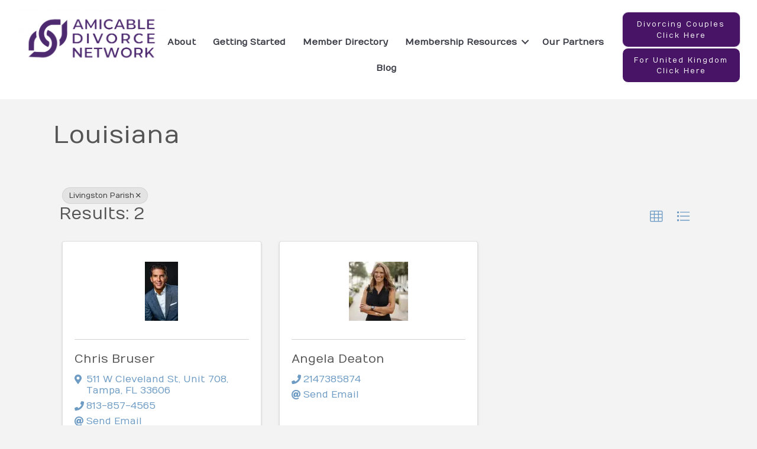

--- FILE ---
content_type: text/html; charset=utf-8
request_url: https://members.amicabledivorcenetwork.com/member-directory/Search/louisiana-317984?cid=321183
body_size: 82841
content:
<!DOCTYPE html>
<html lang="en-US">
<head>
    <!-- TenantId: 2628; TenantKey: d7cbc9bb-c50a-4d4a-8417-d75a100ae041 -->
    <!-- IsDevMode: False -->
        <!-- Template URI: https://www.amicabledivorcenetwork.com/growthzone-template/ ID 2658 -->
        <base href="https://www.amicabledivorcenetwork.com" />
        <meta property="og:type" content="website" />
<meta property="og:image" content="https://res.cloudinary.com/micronetonline/image/upload/q_auto/f_auto/c_crop,h_999,w_2500,x_0,y_0/v1635887967/tenants/d7cbc9bb-c50a-4d4a-8417-d75a100ae041/3b030d388d10458a92601a97b7bc4658/Amicable-Divorce-Network.png" /><meta property="og:site_name" content="GZ Module Pages" /><meta property="og:url" content="https://members.amicabledivorcenetwork.com/member-directory/Search/louisiana-317984?cid=321183" />
<meta charset="UTF-8" />
<meta name="viewport" content="width=device-width, initial-scale=1.0" />
<meta http-equiv="X-UA-Compatible" content="IE=edge" />
<link rel="profile" href="http://gmpg.org/xfn/11" />
<link rel="pingback" href="https://www.amicabledivorcenetwork.com/xmlrpc.php" />
<!--[if lt IE 9]>
	<script src="https://www.amicabledivorcenetwork.com/wp-content/themes/bb-theme/js/html5shiv.js"></script>
	<script src="https://www.amicabledivorcenetwork.com/wp-content/themes/bb-theme/js/respond.min.js"></script>
<![endif]-->
<script data-cfasync="false" data-no-defer="1">var ewww_webp_supported=!1;function check_webp_feature(A,e){var w;e=void 0!==e?e:function(){},ewww_webp_supported?e(ewww_webp_supported):((w=new Image).onload=function(){ewww_webp_supported=0<w.width&&0<w.height,e&&e(ewww_webp_supported)},w.onerror=function(){e&&e(!1)},w.src="data:image/webp;base64,"+{alpha:"UklGRkoAAABXRUJQVlA4WAoAAAAQAAAAAAAAAAAAQUxQSAwAAAARBxAR/Q9ERP8DAABWUDggGAAAABQBAJ0BKgEAAQAAAP4AAA3AAP7mtQAAAA=="}[A])}check_webp_feature("alpha");</script><script data-cfasync="false" data-no-defer="1">var Arrive=function(c,w){"use strict";if(c.MutationObserver&&"undefined"!=typeof HTMLElement){var r,a=0,u=(r=HTMLElement.prototype.matches||HTMLElement.prototype.webkitMatchesSelector||HTMLElement.prototype.mozMatchesSelector||HTMLElement.prototype.msMatchesSelector,{matchesSelector:function(e,t){return e instanceof HTMLElement&&r.call(e,t)},addMethod:function(e,t,r){var a=e[t];e[t]=function(){return r.length==arguments.length?r.apply(this,arguments):"function"==typeof a?a.apply(this,arguments):void 0}},callCallbacks:function(e,t){t&&t.options.onceOnly&&1==t.firedElems.length&&(e=[e[0]]);for(var r,a=0;r=e[a];a++)r&&r.callback&&r.callback.call(r.elem,r.elem);t&&t.options.onceOnly&&1==t.firedElems.length&&t.me.unbindEventWithSelectorAndCallback.call(t.target,t.selector,t.callback)},checkChildNodesRecursively:function(e,t,r,a){for(var i,n=0;i=e[n];n++)r(i,t,a)&&a.push({callback:t.callback,elem:i}),0<i.childNodes.length&&u.checkChildNodesRecursively(i.childNodes,t,r,a)},mergeArrays:function(e,t){var r,a={};for(r in e)e.hasOwnProperty(r)&&(a[r]=e[r]);for(r in t)t.hasOwnProperty(r)&&(a[r]=t[r]);return a},toElementsArray:function(e){return e=void 0!==e&&("number"!=typeof e.length||e===c)?[e]:e}}),e=(l.prototype.addEvent=function(e,t,r,a){a={target:e,selector:t,options:r,callback:a,firedElems:[]};return this._beforeAdding&&this._beforeAdding(a),this._eventsBucket.push(a),a},l.prototype.removeEvent=function(e){for(var t,r=this._eventsBucket.length-1;t=this._eventsBucket[r];r--)e(t)&&(this._beforeRemoving&&this._beforeRemoving(t),(t=this._eventsBucket.splice(r,1))&&t.length&&(t[0].callback=null))},l.prototype.beforeAdding=function(e){this._beforeAdding=e},l.prototype.beforeRemoving=function(e){this._beforeRemoving=e},l),t=function(i,n){var o=new e,l=this,s={fireOnAttributesModification:!1};return o.beforeAdding(function(t){var e=t.target;e!==c.document&&e!==c||(e=document.getElementsByTagName("html")[0]);var r=new MutationObserver(function(e){n.call(this,e,t)}),a=i(t.options);r.observe(e,a),t.observer=r,t.me=l}),o.beforeRemoving(function(e){e.observer.disconnect()}),this.bindEvent=function(e,t,r){t=u.mergeArrays(s,t);for(var a=u.toElementsArray(this),i=0;i<a.length;i++)o.addEvent(a[i],e,t,r)},this.unbindEvent=function(){var r=u.toElementsArray(this);o.removeEvent(function(e){for(var t=0;t<r.length;t++)if(this===w||e.target===r[t])return!0;return!1})},this.unbindEventWithSelectorOrCallback=function(r){var a=u.toElementsArray(this),i=r,e="function"==typeof r?function(e){for(var t=0;t<a.length;t++)if((this===w||e.target===a[t])&&e.callback===i)return!0;return!1}:function(e){for(var t=0;t<a.length;t++)if((this===w||e.target===a[t])&&e.selector===r)return!0;return!1};o.removeEvent(e)},this.unbindEventWithSelectorAndCallback=function(r,a){var i=u.toElementsArray(this);o.removeEvent(function(e){for(var t=0;t<i.length;t++)if((this===w||e.target===i[t])&&e.selector===r&&e.callback===a)return!0;return!1})},this},i=new function(){var s={fireOnAttributesModification:!1,onceOnly:!1,existing:!1};function n(e,t,r){return!(!u.matchesSelector(e,t.selector)||(e._id===w&&(e._id=a++),-1!=t.firedElems.indexOf(e._id)))&&(t.firedElems.push(e._id),!0)}var c=(i=new t(function(e){var t={attributes:!1,childList:!0,subtree:!0};return e.fireOnAttributesModification&&(t.attributes=!0),t},function(e,i){e.forEach(function(e){var t=e.addedNodes,r=e.target,a=[];null!==t&&0<t.length?u.checkChildNodesRecursively(t,i,n,a):"attributes"===e.type&&n(r,i)&&a.push({callback:i.callback,elem:r}),u.callCallbacks(a,i)})})).bindEvent;return i.bindEvent=function(e,t,r){t=void 0===r?(r=t,s):u.mergeArrays(s,t);var a=u.toElementsArray(this);if(t.existing){for(var i=[],n=0;n<a.length;n++)for(var o=a[n].querySelectorAll(e),l=0;l<o.length;l++)i.push({callback:r,elem:o[l]});if(t.onceOnly&&i.length)return r.call(i[0].elem,i[0].elem);setTimeout(u.callCallbacks,1,i)}c.call(this,e,t,r)},i},o=new function(){var a={};function i(e,t){return u.matchesSelector(e,t.selector)}var n=(o=new t(function(){return{childList:!0,subtree:!0}},function(e,r){e.forEach(function(e){var t=e.removedNodes,e=[];null!==t&&0<t.length&&u.checkChildNodesRecursively(t,r,i,e),u.callCallbacks(e,r)})})).bindEvent;return o.bindEvent=function(e,t,r){t=void 0===r?(r=t,a):u.mergeArrays(a,t),n.call(this,e,t,r)},o};d(HTMLElement.prototype),d(NodeList.prototype),d(HTMLCollection.prototype),d(HTMLDocument.prototype),d(Window.prototype);var n={};return s(i,n,"unbindAllArrive"),s(o,n,"unbindAllLeave"),n}function l(){this._eventsBucket=[],this._beforeAdding=null,this._beforeRemoving=null}function s(e,t,r){u.addMethod(t,r,e.unbindEvent),u.addMethod(t,r,e.unbindEventWithSelectorOrCallback),u.addMethod(t,r,e.unbindEventWithSelectorAndCallback)}function d(e){e.arrive=i.bindEvent,s(i,e,"unbindArrive"),e.leave=o.bindEvent,s(o,e,"unbindLeave")}}(window,void 0),ewww_webp_supported=!1;function check_webp_feature(e,t){var r;ewww_webp_supported?t(ewww_webp_supported):((r=new Image).onload=function(){ewww_webp_supported=0<r.width&&0<r.height,t(ewww_webp_supported)},r.onerror=function(){t(!1)},r.src="data:image/webp;base64,"+{alpha:"UklGRkoAAABXRUJQVlA4WAoAAAAQAAAAAAAAAAAAQUxQSAwAAAARBxAR/Q9ERP8DAABWUDggGAAAABQBAJ0BKgEAAQAAAP4AAA3AAP7mtQAAAA==",animation:"UklGRlIAAABXRUJQVlA4WAoAAAASAAAAAAAAAAAAQU5JTQYAAAD/////AABBTk1GJgAAAAAAAAAAAAAAAAAAAGQAAABWUDhMDQAAAC8AAAAQBxAREYiI/gcA"}[e])}function ewwwLoadImages(e){if(e){for(var t=document.querySelectorAll(".batch-image img, .image-wrapper a, .ngg-pro-masonry-item a, .ngg-galleria-offscreen-seo-wrapper a"),r=0,a=t.length;r<a;r++)ewwwAttr(t[r],"data-src",t[r].getAttribute("data-webp")),ewwwAttr(t[r],"data-thumbnail",t[r].getAttribute("data-webp-thumbnail"));for(var i=document.querySelectorAll(".rev_slider ul li"),r=0,a=i.length;r<a;r++){ewwwAttr(i[r],"data-thumb",i[r].getAttribute("data-webp-thumb"));for(var n=1;n<11;)ewwwAttr(i[r],"data-param"+n,i[r].getAttribute("data-webp-param"+n)),n++}for(r=0,a=(i=document.querySelectorAll(".rev_slider img")).length;r<a;r++)ewwwAttr(i[r],"data-lazyload",i[r].getAttribute("data-webp-lazyload"));for(var o=document.querySelectorAll("div.woocommerce-product-gallery__image"),r=0,a=o.length;r<a;r++)ewwwAttr(o[r],"data-thumb",o[r].getAttribute("data-webp-thumb"))}for(var l=document.querySelectorAll("video"),r=0,a=l.length;r<a;r++)ewwwAttr(l[r],"poster",e?l[r].getAttribute("data-poster-webp"):l[r].getAttribute("data-poster-image"));for(var s,c=document.querySelectorAll("img.ewww_webp_lazy_load"),r=0,a=c.length;r<a;r++)e&&(ewwwAttr(c[r],"data-lazy-srcset",c[r].getAttribute("data-lazy-srcset-webp")),ewwwAttr(c[r],"data-srcset",c[r].getAttribute("data-srcset-webp")),ewwwAttr(c[r],"data-lazy-src",c[r].getAttribute("data-lazy-src-webp")),ewwwAttr(c[r],"data-src",c[r].getAttribute("data-src-webp")),ewwwAttr(c[r],"data-orig-file",c[r].getAttribute("data-webp-orig-file")),ewwwAttr(c[r],"data-medium-file",c[r].getAttribute("data-webp-medium-file")),ewwwAttr(c[r],"data-large-file",c[r].getAttribute("data-webp-large-file")),null!=(s=c[r].getAttribute("srcset"))&&!1!==s&&s.includes("R0lGOD")&&ewwwAttr(c[r],"src",c[r].getAttribute("data-lazy-src-webp"))),c[r].className=c[r].className.replace(/\bewww_webp_lazy_load\b/,"");for(var w=document.querySelectorAll(".ewww_webp"),r=0,a=w.length;r<a;r++)e?(ewwwAttr(w[r],"srcset",w[r].getAttribute("data-srcset-webp")),ewwwAttr(w[r],"src",w[r].getAttribute("data-src-webp")),ewwwAttr(w[r],"data-orig-file",w[r].getAttribute("data-webp-orig-file")),ewwwAttr(w[r],"data-medium-file",w[r].getAttribute("data-webp-medium-file")),ewwwAttr(w[r],"data-large-file",w[r].getAttribute("data-webp-large-file")),ewwwAttr(w[r],"data-large_image",w[r].getAttribute("data-webp-large_image")),ewwwAttr(w[r],"data-src",w[r].getAttribute("data-webp-src"))):(ewwwAttr(w[r],"srcset",w[r].getAttribute("data-srcset-img")),ewwwAttr(w[r],"src",w[r].getAttribute("data-src-img"))),w[r].className=w[r].className.replace(/\bewww_webp\b/,"ewww_webp_loaded");window.jQuery&&jQuery.fn.isotope&&jQuery.fn.imagesLoaded&&(jQuery(".fusion-posts-container-infinite").imagesLoaded(function(){jQuery(".fusion-posts-container-infinite").hasClass("isotope")&&jQuery(".fusion-posts-container-infinite").isotope()}),jQuery(".fusion-portfolio:not(.fusion-recent-works) .fusion-portfolio-wrapper").imagesLoaded(function(){jQuery(".fusion-portfolio:not(.fusion-recent-works) .fusion-portfolio-wrapper").isotope()}))}function ewwwWebPInit(e){ewwwLoadImages(e),ewwwNggLoadGalleries(e),document.arrive(".ewww_webp",function(){ewwwLoadImages(e)}),document.arrive(".ewww_webp_lazy_load",function(){ewwwLoadImages(e)}),document.arrive("videos",function(){ewwwLoadImages(e)}),"loading"==document.readyState?document.addEventListener("DOMContentLoaded",ewwwJSONParserInit):("undefined"!=typeof galleries&&ewwwNggParseGalleries(e),ewwwWooParseVariations(e))}function ewwwAttr(e,t,r){null!=r&&!1!==r&&e.setAttribute(t,r)}function ewwwJSONParserInit(){"undefined"!=typeof galleries&&check_webp_feature("alpha",ewwwNggParseGalleries),check_webp_feature("alpha",ewwwWooParseVariations)}function ewwwWooParseVariations(e){if(e)for(var t=document.querySelectorAll("form.variations_form"),r=0,a=t.length;r<a;r++){var i=t[r].getAttribute("data-product_variations"),n=!1;try{for(var o in i=JSON.parse(i))void 0!==i[o]&&void 0!==i[o].image&&(void 0!==i[o].image.src_webp&&(i[o].image.src=i[o].image.src_webp,n=!0),void 0!==i[o].image.srcset_webp&&(i[o].image.srcset=i[o].image.srcset_webp,n=!0),void 0!==i[o].image.full_src_webp&&(i[o].image.full_src=i[o].image.full_src_webp,n=!0),void 0!==i[o].image.gallery_thumbnail_src_webp&&(i[o].image.gallery_thumbnail_src=i[o].image.gallery_thumbnail_src_webp,n=!0),void 0!==i[o].image.thumb_src_webp&&(i[o].image.thumb_src=i[o].image.thumb_src_webp,n=!0));n&&ewwwAttr(t[r],"data-product_variations",JSON.stringify(i))}catch(e){}}}function ewwwNggParseGalleries(e){if(e)for(var t in galleries){var r=galleries[t];galleries[t].images_list=ewwwNggParseImageList(r.images_list)}}function ewwwNggLoadGalleries(e){e&&document.addEventListener("ngg.galleria.themeadded",function(e,t){window.ngg_galleria._create_backup=window.ngg_galleria.create,window.ngg_galleria.create=function(e,t){var r=$(e).data("id");return galleries["gallery_"+r].images_list=ewwwNggParseImageList(galleries["gallery_"+r].images_list),window.ngg_galleria._create_backup(e,t)}})}function ewwwNggParseImageList(e){for(var t in e){var r=e[t];if(void 0!==r["image-webp"]&&(e[t].image=r["image-webp"],delete e[t]["image-webp"]),void 0!==r["thumb-webp"]&&(e[t].thumb=r["thumb-webp"],delete e[t]["thumb-webp"]),void 0!==r.full_image_webp&&(e[t].full_image=r.full_image_webp,delete e[t].full_image_webp),void 0!==r.srcsets)for(var a in r.srcsets)nggSrcset=r.srcsets[a],void 0!==r.srcsets[a+"-webp"]&&(e[t].srcsets[a]=r.srcsets[a+"-webp"],delete e[t].srcsets[a+"-webp"]);if(void 0!==r.full_srcsets)for(var i in r.full_srcsets)nggFSrcset=r.full_srcsets[i],void 0!==r.full_srcsets[i+"-webp"]&&(e[t].full_srcsets[i]=r.full_srcsets[i+"-webp"],delete e[t].full_srcsets[i+"-webp"])}return e}check_webp_feature("alpha",ewwwWebPInit);</script><meta name='robots' content='index, follow, max-image-preview:large, max-snippet:-1, max-video-preview:-1' />

	<!-- This site is optimized with the Yoast SEO Premium plugin v18.2.1 (Yoast SEO v18.4.1) - https://yoast.com/wordpress/plugins/seo/ -->
	<title>Directory  - Amicable Divorce Network</title>
	
	
	
	
	
	
	
	<meta property="article:modified_time" content="2025-01-15T20:36:02+00:00" />
	<meta name="twitter:card" content="summary_large_image" />
	<script type="application/ld+json" class="yoast-schema-graph">{"@context":"https://schema.org","@graph":[{"@type":"WebSite","@id":"https://www.amicabledivorcenetwork.com/#website","url":"https://www.amicabledivorcenetwork.com/","name":"Amicable Divorce Network","description":"Divorce for Reasonable People.","potentialAction":[{"@type":"SearchAction","target":{"@type":"EntryPoint","urlTemplate":"https://www.amicabledivorcenetwork.com/?s={search_term_string}"},"query-input":"required name=search_term_string"}],"inLanguage":"en-US"},{"@type":"WebPage","@id":"https://www.amicabledivorcenetwork.com/growthzone-template/#webpage","url":"https://www.amicabledivorcenetwork.com/growthzone-template/","name":"#micronet_heading# - Amicable Divorce Network","isPartOf":{"@id":"https://www.amicabledivorcenetwork.com/#website"},"datePublished":"2016-06-28T21:01:26+00:00","dateModified":"2025-01-15T20:36:02+00:00","breadcrumb":{"@id":"https://www.amicabledivorcenetwork.com/growthzone-template/#breadcrumb"},"inLanguage":"en-US","potentialAction":[{"@type":"ReadAction","target":["https://www.amicabledivorcenetwork.com/growthzone-template/"]}]},{"@type":"BreadcrumbList","@id":"https://www.amicabledivorcenetwork.com/growthzone-template/#breadcrumb","itemListElement":[{"@type":"ListItem","position":1,"name":"Home","item":"https://www.amicabledivorcenetwork.com/"},{"@type":"ListItem","position":2,"name":"#micronet_heading#"}]}]}</script>
	<!-- / Yoast SEO Premium plugin. -->


<link rel='dns-prefetch' href='//www.amicabledivorcenetwork.com' />
<link rel='dns-prefetch' href='//use.fontawesome.com' />
<link rel='dns-prefetch' href='//fonts.googleapis.com' />
<link href='https://fonts.gstatic.com' crossorigin rel='preconnect' />


<link rel="preload" href="https://www.amicabledivorcenetwork.com/wp-content/plugins/bb-plugin/fonts/fontawesome/5.15.4/webfonts/fa-solid-900.woff2" as="font" type="font/woff2" crossorigin="anonymous">
<link rel="preload" href="https://www.amicabledivorcenetwork.com/wp-content/plugins/bb-plugin/fonts/fontawesome/5.15.4/webfonts/fa-regular-400.woff2" as="font" type="font/woff2" crossorigin="anonymous">
<link rel="preload" href="https://www.amicabledivorcenetwork.com/wp-content/plugins/bb-plugin/fonts/fontawesome/5.15.4/webfonts/fa-brands-400.woff2" as="font" type="font/woff2" crossorigin="anonymous">
<script>
window._wpemojiSettings = {"baseUrl":"https:\/\/s.w.org\/images\/core\/emoji\/14.0.0\/72x72\/","ext":".png","svgUrl":"https:\/\/s.w.org\/images\/core\/emoji\/14.0.0\/svg\/","svgExt":".svg","source":{"concatemoji":"https:\/\/www.amicabledivorcenetwork.com\/wp-includes\/js\/wp-emoji-release.min.js?ver=6.1.1"}};
/*! This file is auto-generated */
!function(e,a,t){var n,r,o,i=a.createElement("canvas"),p=i.getContext&&i.getContext("2d");function s(e,t){var a=String.fromCharCode,e=(p.clearRect(0,0,i.width,i.height),p.fillText(a.apply(this,e),0,0),i.toDataURL());return p.clearRect(0,0,i.width,i.height),p.fillText(a.apply(this,t),0,0),e===i.toDataURL()}function c(e){var t=a.createElement("script");t.src=e,t.defer=t.type="text/javascript",a.getElementsByTagName("head")[0].appendChild(t)}for(o=Array("flag","emoji"),t.supports={everything:!0,everythingExceptFlag:!0},r=0;r<o.length;r++)t.supports[o[r]]=function(e){if(p&&p.fillText)switch(p.textBaseline="top",p.font="600 32px Arial",e){case"flag":return s([127987,65039,8205,9895,65039],[127987,65039,8203,9895,65039])?!1:!s([55356,56826,55356,56819],[55356,56826,8203,55356,56819])&&!s([55356,57332,56128,56423,56128,56418,56128,56421,56128,56430,56128,56423,56128,56447],[55356,57332,8203,56128,56423,8203,56128,56418,8203,56128,56421,8203,56128,56430,8203,56128,56423,8203,56128,56447]);case"emoji":return!s([129777,127995,8205,129778,127999],[129777,127995,8203,129778,127999])}return!1}(o[r]),t.supports.everything=t.supports.everything&&t.supports[o[r]],"flag"!==o[r]&&(t.supports.everythingExceptFlag=t.supports.everythingExceptFlag&&t.supports[o[r]]);t.supports.everythingExceptFlag=t.supports.everythingExceptFlag&&!t.supports.flag,t.DOMReady=!1,t.readyCallback=function(){t.DOMReady=!0},t.supports.everything||(n=function(){t.readyCallback()},a.addEventListener?(a.addEventListener("DOMContentLoaded",n,!1),e.addEventListener("load",n,!1)):(e.attachEvent("onload",n),a.attachEvent("onreadystatechange",function(){"complete"===a.readyState&&t.readyCallback()})),(e=t.source||{}).concatemoji?c(e.concatemoji):e.wpemoji&&e.twemoji&&(c(e.twemoji),c(e.wpemoji)))}(window,document,window._wpemojiSettings);
</script>
<style>
img.wp-smiley,
img.emoji {
	display: inline !important;
	border: none !important;
	box-shadow: none !important;
	height: 1em !important;
	width: 1em !important;
	margin: 0 0.07em !important;
	vertical-align: -0.1em !important;
	background: none !important;
	padding: 0 !important;
}
</style>
	<link rel='stylesheet' id='wp-block-library-css' href='https://www.amicabledivorcenetwork.com/wp-includes/css/dist/block-library/style.min.css?ver=6.1.1' media='all' />
<style id='wp-block-library-theme-inline-css'>
.wp-block-audio figcaption{color:#555;font-size:13px;text-align:center}.is-dark-theme .wp-block-audio figcaption{color:hsla(0,0%,100%,.65)}.wp-block-audio{margin:0 0 1em}.wp-block-code{border:1px solid #ccc;border-radius:4px;font-family:Menlo,Consolas,monaco,monospace;padding:.8em 1em}.wp-block-embed figcaption{color:#555;font-size:13px;text-align:center}.is-dark-theme .wp-block-embed figcaption{color:hsla(0,0%,100%,.65)}.wp-block-embed{margin:0 0 1em}.blocks-gallery-caption{color:#555;font-size:13px;text-align:center}.is-dark-theme .blocks-gallery-caption{color:hsla(0,0%,100%,.65)}.wp-block-image figcaption{color:#555;font-size:13px;text-align:center}.is-dark-theme .wp-block-image figcaption{color:hsla(0,0%,100%,.65)}.wp-block-image{margin:0 0 1em}.wp-block-pullquote{border-top:4px solid;border-bottom:4px solid;margin-bottom:1.75em;color:currentColor}.wp-block-pullquote__citation,.wp-block-pullquote cite,.wp-block-pullquote footer{color:currentColor;text-transform:uppercase;font-size:.8125em;font-style:normal}.wp-block-quote{border-left:.25em solid;margin:0 0 1.75em;padding-left:1em}.wp-block-quote cite,.wp-block-quote footer{color:currentColor;font-size:.8125em;position:relative;font-style:normal}.wp-block-quote.has-text-align-right{border-left:none;border-right:.25em solid;padding-left:0;padding-right:1em}.wp-block-quote.has-text-align-center{border:none;padding-left:0}.wp-block-quote.is-large,.wp-block-quote.is-style-large,.wp-block-quote.is-style-plain{border:none}.wp-block-search .wp-block-search__label{font-weight:700}.wp-block-search__button{border:1px solid #ccc;padding:.375em .625em}:where(.wp-block-group.has-background){padding:1.25em 2.375em}.wp-block-separator.has-css-opacity{opacity:.4}.wp-block-separator{border:none;border-bottom:2px solid;margin-left:auto;margin-right:auto}.wp-block-separator.has-alpha-channel-opacity{opacity:1}.wp-block-separator:not(.is-style-wide):not(.is-style-dots){width:100px}.wp-block-separator.has-background:not(.is-style-dots){border-bottom:none;height:1px}.wp-block-separator.has-background:not(.is-style-wide):not(.is-style-dots){height:2px}.wp-block-table{margin:"0 0 1em 0"}.wp-block-table thead{border-bottom:3px solid}.wp-block-table tfoot{border-top:3px solid}.wp-block-table td,.wp-block-table th{word-break:normal}.wp-block-table figcaption{color:#555;font-size:13px;text-align:center}.is-dark-theme .wp-block-table figcaption{color:hsla(0,0%,100%,.65)}.wp-block-video figcaption{color:#555;font-size:13px;text-align:center}.is-dark-theme .wp-block-video figcaption{color:hsla(0,0%,100%,.65)}.wp-block-video{margin:0 0 1em}.wp-block-template-part.has-background{padding:1.25em 2.375em;margin-top:0;margin-bottom:0}
</style>
<link rel='stylesheet' id='classic-theme-styles-css' href='https://www.amicabledivorcenetwork.com/wp-includes/css/classic-themes.min.css?ver=1' media='all' />
<style id='global-styles-inline-css'>
body{--wp--preset--color--black: #000000;--wp--preset--color--cyan-bluish-gray: #abb8c3;--wp--preset--color--white: #ffffff;--wp--preset--color--pale-pink: #f78da7;--wp--preset--color--vivid-red: #cf2e2e;--wp--preset--color--luminous-vivid-orange: #ff6900;--wp--preset--color--luminous-vivid-amber: #fcb900;--wp--preset--color--light-green-cyan: #7bdcb5;--wp--preset--color--vivid-green-cyan: #00d084;--wp--preset--color--pale-cyan-blue: #8ed1fc;--wp--preset--color--vivid-cyan-blue: #0693e3;--wp--preset--color--vivid-purple: #9b51e0;--wp--preset--gradient--vivid-cyan-blue-to-vivid-purple: linear-gradient(135deg,rgba(6,147,227,1) 0%,rgb(155,81,224) 100%);--wp--preset--gradient--light-green-cyan-to-vivid-green-cyan: linear-gradient(135deg,rgb(122,220,180) 0%,rgb(0,208,130) 100%);--wp--preset--gradient--luminous-vivid-amber-to-luminous-vivid-orange: linear-gradient(135deg,rgba(252,185,0,1) 0%,rgba(255,105,0,1) 100%);--wp--preset--gradient--luminous-vivid-orange-to-vivid-red: linear-gradient(135deg,rgba(255,105,0,1) 0%,rgb(207,46,46) 100%);--wp--preset--gradient--very-light-gray-to-cyan-bluish-gray: linear-gradient(135deg,rgb(238,238,238) 0%,rgb(169,184,195) 100%);--wp--preset--gradient--cool-to-warm-spectrum: linear-gradient(135deg,rgb(74,234,220) 0%,rgb(151,120,209) 20%,rgb(207,42,186) 40%,rgb(238,44,130) 60%,rgb(251,105,98) 80%,rgb(254,248,76) 100%);--wp--preset--gradient--blush-light-purple: linear-gradient(135deg,rgb(255,206,236) 0%,rgb(152,150,240) 100%);--wp--preset--gradient--blush-bordeaux: linear-gradient(135deg,rgb(254,205,165) 0%,rgb(254,45,45) 50%,rgb(107,0,62) 100%);--wp--preset--gradient--luminous-dusk: linear-gradient(135deg,rgb(255,203,112) 0%,rgb(199,81,192) 50%,rgb(65,88,208) 100%);--wp--preset--gradient--pale-ocean: linear-gradient(135deg,rgb(255,245,203) 0%,rgb(182,227,212) 50%,rgb(51,167,181) 100%);--wp--preset--gradient--electric-grass: linear-gradient(135deg,rgb(202,248,128) 0%,rgb(113,206,126) 100%);--wp--preset--gradient--midnight: linear-gradient(135deg,rgb(2,3,129) 0%,rgb(40,116,252) 100%);--wp--preset--duotone--dark-grayscale: url('#wp-duotone-dark-grayscale');--wp--preset--duotone--grayscale: url('#wp-duotone-grayscale');--wp--preset--duotone--purple-yellow: url('#wp-duotone-purple-yellow');--wp--preset--duotone--blue-red: url('#wp-duotone-blue-red');--wp--preset--duotone--midnight: url('#wp-duotone-midnight');--wp--preset--duotone--magenta-yellow: url('#wp-duotone-magenta-yellow');--wp--preset--duotone--purple-green: url('#wp-duotone-purple-green');--wp--preset--duotone--blue-orange: url('#wp-duotone-blue-orange');--wp--preset--font-size--small: 13px;--wp--preset--font-size--medium: 20px;--wp--preset--font-size--large: 36px;--wp--preset--font-size--x-large: 42px;--wp--preset--spacing--20: 0.44rem;--wp--preset--spacing--30: 0.67rem;--wp--preset--spacing--40: 1rem;--wp--preset--spacing--50: 1.5rem;--wp--preset--spacing--60: 2.25rem;--wp--preset--spacing--70: 3.38rem;--wp--preset--spacing--80: 5.06rem;}:where(.is-layout-flex){gap: 0.5em;}body .is-layout-flow > .alignleft{float: left;margin-inline-start: 0;margin-inline-end: 2em;}body .is-layout-flow > .alignright{float: right;margin-inline-start: 2em;margin-inline-end: 0;}body .is-layout-flow > .aligncenter{margin-left: auto !important;margin-right: auto !important;}body .is-layout-constrained > .alignleft{float: left;margin-inline-start: 0;margin-inline-end: 2em;}body .is-layout-constrained > .alignright{float: right;margin-inline-start: 2em;margin-inline-end: 0;}body .is-layout-constrained > .aligncenter{margin-left: auto !important;margin-right: auto !important;}body .is-layout-constrained > :where(:not(.alignleft):not(.alignright):not(.alignfull)){max-width: var(--wp--style--global--content-size);margin-left: auto !important;margin-right: auto !important;}body .is-layout-constrained > .alignwide{max-width: var(--wp--style--global--wide-size);}body .is-layout-flex{display: flex;}body .is-layout-flex{flex-wrap: wrap;align-items: center;}body .is-layout-flex > *{margin: 0;}:where(.wp-block-columns.is-layout-flex){gap: 2em;}.has-black-color{color: var(--wp--preset--color--black) !important;}.has-cyan-bluish-gray-color{color: var(--wp--preset--color--cyan-bluish-gray) !important;}.has-white-color{color: var(--wp--preset--color--white) !important;}.has-pale-pink-color{color: var(--wp--preset--color--pale-pink) !important;}.has-vivid-red-color{color: var(--wp--preset--color--vivid-red) !important;}.has-luminous-vivid-orange-color{color: var(--wp--preset--color--luminous-vivid-orange) !important;}.has-luminous-vivid-amber-color{color: var(--wp--preset--color--luminous-vivid-amber) !important;}.has-light-green-cyan-color{color: var(--wp--preset--color--light-green-cyan) !important;}.has-vivid-green-cyan-color{color: var(--wp--preset--color--vivid-green-cyan) !important;}.has-pale-cyan-blue-color{color: var(--wp--preset--color--pale-cyan-blue) !important;}.has-vivid-cyan-blue-color{color: var(--wp--preset--color--vivid-cyan-blue) !important;}.has-vivid-purple-color{color: var(--wp--preset--color--vivid-purple) !important;}.has-black-background-color{background-color: var(--wp--preset--color--black) !important;}.has-cyan-bluish-gray-background-color{background-color: var(--wp--preset--color--cyan-bluish-gray) !important;}.has-white-background-color{background-color: var(--wp--preset--color--white) !important;}.has-pale-pink-background-color{background-color: var(--wp--preset--color--pale-pink) !important;}.has-vivid-red-background-color{background-color: var(--wp--preset--color--vivid-red) !important;}.has-luminous-vivid-orange-background-color{background-color: var(--wp--preset--color--luminous-vivid-orange) !important;}.has-luminous-vivid-amber-background-color{background-color: var(--wp--preset--color--luminous-vivid-amber) !important;}.has-light-green-cyan-background-color{background-color: var(--wp--preset--color--light-green-cyan) !important;}.has-vivid-green-cyan-background-color{background-color: var(--wp--preset--color--vivid-green-cyan) !important;}.has-pale-cyan-blue-background-color{background-color: var(--wp--preset--color--pale-cyan-blue) !important;}.has-vivid-cyan-blue-background-color{background-color: var(--wp--preset--color--vivid-cyan-blue) !important;}.has-vivid-purple-background-color{background-color: var(--wp--preset--color--vivid-purple) !important;}.has-black-border-color{border-color: var(--wp--preset--color--black) !important;}.has-cyan-bluish-gray-border-color{border-color: var(--wp--preset--color--cyan-bluish-gray) !important;}.has-white-border-color{border-color: var(--wp--preset--color--white) !important;}.has-pale-pink-border-color{border-color: var(--wp--preset--color--pale-pink) !important;}.has-vivid-red-border-color{border-color: var(--wp--preset--color--vivid-red) !important;}.has-luminous-vivid-orange-border-color{border-color: var(--wp--preset--color--luminous-vivid-orange) !important;}.has-luminous-vivid-amber-border-color{border-color: var(--wp--preset--color--luminous-vivid-amber) !important;}.has-light-green-cyan-border-color{border-color: var(--wp--preset--color--light-green-cyan) !important;}.has-vivid-green-cyan-border-color{border-color: var(--wp--preset--color--vivid-green-cyan) !important;}.has-pale-cyan-blue-border-color{border-color: var(--wp--preset--color--pale-cyan-blue) !important;}.has-vivid-cyan-blue-border-color{border-color: var(--wp--preset--color--vivid-cyan-blue) !important;}.has-vivid-purple-border-color{border-color: var(--wp--preset--color--vivid-purple) !important;}.has-vivid-cyan-blue-to-vivid-purple-gradient-background{background: var(--wp--preset--gradient--vivid-cyan-blue-to-vivid-purple) !important;}.has-light-green-cyan-to-vivid-green-cyan-gradient-background{background: var(--wp--preset--gradient--light-green-cyan-to-vivid-green-cyan) !important;}.has-luminous-vivid-amber-to-luminous-vivid-orange-gradient-background{background: var(--wp--preset--gradient--luminous-vivid-amber-to-luminous-vivid-orange) !important;}.has-luminous-vivid-orange-to-vivid-red-gradient-background{background: var(--wp--preset--gradient--luminous-vivid-orange-to-vivid-red) !important;}.has-very-light-gray-to-cyan-bluish-gray-gradient-background{background: var(--wp--preset--gradient--very-light-gray-to-cyan-bluish-gray) !important;}.has-cool-to-warm-spectrum-gradient-background{background: var(--wp--preset--gradient--cool-to-warm-spectrum) !important;}.has-blush-light-purple-gradient-background{background: var(--wp--preset--gradient--blush-light-purple) !important;}.has-blush-bordeaux-gradient-background{background: var(--wp--preset--gradient--blush-bordeaux) !important;}.has-luminous-dusk-gradient-background{background: var(--wp--preset--gradient--luminous-dusk) !important;}.has-pale-ocean-gradient-background{background: var(--wp--preset--gradient--pale-ocean) !important;}.has-electric-grass-gradient-background{background: var(--wp--preset--gradient--electric-grass) !important;}.has-midnight-gradient-background{background: var(--wp--preset--gradient--midnight) !important;}.has-small-font-size{font-size: var(--wp--preset--font-size--small) !important;}.has-medium-font-size{font-size: var(--wp--preset--font-size--medium) !important;}.has-large-font-size{font-size: var(--wp--preset--font-size--large) !important;}.has-x-large-font-size{font-size: var(--wp--preset--font-size--x-large) !important;}
.wp-block-navigation a:where(:not(.wp-element-button)){color: inherit;}
:where(.wp-block-columns.is-layout-flex){gap: 2em;}
.wp-block-pullquote{font-size: 1.5em;line-height: 1.6;}
</style>
<style id='fl-builder-layout-39228-inline-css'>
.fl-builder-content *,.fl-builder-content *:before,.fl-builder-content *:after {-webkit-box-sizing: border-box;-moz-box-sizing: border-box;box-sizing: border-box;}.fl-row:before,.fl-row:after,.fl-row-content:before,.fl-row-content:after,.fl-col-group:before,.fl-col-group:after,.fl-col:before,.fl-col:after,.fl-module:before,.fl-module:after,.fl-module-content:before,.fl-module-content:after {display: table;content: " ";}.fl-row:after,.fl-row-content:after,.fl-col-group:after,.fl-col:after,.fl-module:after,.fl-module-content:after {clear: both;}.fl-clear {clear: both;}.fl-clearfix:before,.fl-clearfix:after {display: table;content: " ";}.fl-clearfix:after {clear: both;}.sr-only {position: absolute;width: 1px;height: 1px;padding: 0;overflow: hidden;clip: rect(0,0,0,0);white-space: nowrap;border: 0;}.fl-visible-large,.fl-visible-large-medium,.fl-visible-medium,.fl-visible-medium-mobile,.fl-visible-mobile,.fl-col-group .fl-visible-medium.fl-col,.fl-col-group .fl-visible-medium-mobile.fl-col,.fl-col-group .fl-visible-mobile.fl-col {display: none;}.fl-row,.fl-row-content {margin-left: auto;margin-right: auto;min-width: 0;}.fl-row-content-wrap {position: relative;}.fl-builder-mobile .fl-row-bg-photo .fl-row-content-wrap {background-attachment: scroll;}.fl-row-bg-video,.fl-row-bg-video .fl-row-content,.fl-row-bg-embed,.fl-row-bg-embed .fl-row-content {position: relative;}.fl-row-bg-video .fl-bg-video,.fl-row-bg-embed .fl-bg-embed-code {bottom: 0;left: 0;overflow: hidden;position: absolute;right: 0;top: 0;}.fl-row-bg-video .fl-bg-video video,.fl-row-bg-embed .fl-bg-embed-code video {bottom: 0;left: 0px;max-width: none;position: absolute;right: 0;top: 0px;}.fl-row-bg-video .fl-bg-video video {min-width: 100%;min-height: 100%;width: auto;height: auto;}.fl-row-bg-video .fl-bg-video iframe,.fl-row-bg-embed .fl-bg-embed-code iframe {pointer-events: none;width: 100vw;height: 56.25vw; max-width: none;min-height: 100vh;min-width: 177.77vh; position: absolute;top: 50%;left: 50%;transform: translate(-50%, -50%);-ms-transform: translate(-50%, -50%); -webkit-transform: translate(-50%, -50%); }.fl-bg-video-fallback {background-position: 50% 50%;background-repeat: no-repeat;background-size: cover;bottom: 0px;left: 0px;position: absolute;right: 0px;top: 0px;}.fl-row-bg-slideshow,.fl-row-bg-slideshow .fl-row-content {position: relative;}.fl-row .fl-bg-slideshow {bottom: 0;left: 0;overflow: hidden;position: absolute;right: 0;top: 0;z-index: 0;}.fl-builder-edit .fl-row .fl-bg-slideshow * {bottom: 0;height: auto !important;left: 0;position: absolute !important;right: 0;top: 0;}.fl-row-bg-overlay .fl-row-content-wrap:after {border-radius: inherit;content: '';display: block;position: absolute;top: 0;right: 0;bottom: 0;left: 0;z-index: 0;}.fl-row-bg-overlay .fl-row-content {position: relative;z-index: 1;}.fl-row-custom-height .fl-row-content-wrap {display: -webkit-box;display: -webkit-flex;display: -ms-flexbox;display: flex;min-height: 100vh;}.fl-row-overlap-top .fl-row-content-wrap {display: -webkit-inline-box;display: -webkit-inline-flex;display: -moz-inline-box;display: -ms-inline-flexbox;display: inline-flex;width: 100%;}.fl-row-custom-height .fl-row-content-wrap {min-height: 0;}.fl-row-full-height .fl-row-content,.fl-row-custom-height .fl-row-content {-webkit-box-flex: 1 1 auto; -moz-box-flex: 1 1 auto;-webkit-flex: 1 1 auto;-ms-flex: 1 1 auto;flex: 1 1 auto;}.fl-row-full-height .fl-row-full-width.fl-row-content,.fl-row-custom-height .fl-row-full-width.fl-row-content {max-width: 100%;width: 100%;}.fl-builder-ie-11 .fl-row.fl-row-full-height:not(.fl-visible-medium):not(.fl-visible-medium-mobile):not(.fl-visible-mobile),.fl-builder-ie-11 .fl-row.fl-row-custom-height:not(.fl-visible-medium):not(.fl-visible-medium-mobile):not(.fl-visible-mobile) {display: flex;flex-direction: column;height: 100%;}.fl-builder-ie-11 .fl-row-full-height .fl-row-content-wrap,.fl-builder-ie-11 .fl-row-custom-height .fl-row-content-wrap {height: auto;}.fl-builder-ie-11 .fl-row-full-height .fl-row-content,.fl-builder-ie-11 .fl-row-custom-height .fl-row-content {flex: 0 0 auto;flex-basis: 100%;margin: 0;}.fl-builder-ie-11 .fl-row-full-height.fl-row-align-top .fl-row-content,.fl-builder-ie-11 .fl-row-full-height.fl-row-align-bottom .fl-row-content,.fl-builder-ie-11 .fl-row-custom-height.fl-row-align-top .fl-row-content,.fl-builder-ie-11 .fl-row-custom-height.fl-row-align-bottom .fl-row-content {margin: 0 auto;}.fl-builder-ie-11 .fl-row-full-height.fl-row-align-center .fl-col-group:not(.fl-col-group-equal-height),.fl-builder-ie-11 .fl-row-custom-height.fl-row-align-center .fl-col-group:not(.fl-col-group-equal-height) {display: flex;align-items: center;justify-content: center;-webkit-align-items: center;-webkit-box-align: center;-webkit-box-pack: center;-webkit-justify-content: center;-ms-flex-align: center;-ms-flex-pack: center;}.fl-row-full-height.fl-row-align-center .fl-row-content-wrap,.fl-row-custom-height.fl-row-align-center .fl-row-content-wrap {align-items: center;justify-content: center;-webkit-align-items: center;-webkit-box-align: center;-webkit-box-pack: center;-webkit-justify-content: center;-ms-flex-align: center;-ms-flex-pack: center;}.fl-row-full-height.fl-row-align-bottom .fl-row-content-wrap,.fl-row-custom-height.fl-row-align-bottom .fl-row-content-wrap {align-items: flex-end;justify-content: flex-end;-webkit-align-items: flex-end;-webkit-justify-content: flex-end;-webkit-box-align: end;-webkit-box-pack: end;-ms-flex-align: end;-ms-flex-pack: end;}.fl-builder-ie-11 .fl-row-full-height.fl-row-align-bottom .fl-row-content-wrap,.fl-builder-ie-11 .fl-row-custom-height.fl-row-align-bottom .fl-row-content-wrap {justify-content: flex-start;-webkit-justify-content: flex-start;}.fl-col-group-equal-height,.fl-col-group-equal-height .fl-col,.fl-col-group-equal-height .fl-col-content{display: -webkit-box;display: -webkit-flex;display: -ms-flexbox;display: flex;}.fl-col-group-equal-height{-webkit-flex-wrap: wrap;-ms-flex-wrap: wrap;flex-wrap: wrap;width: 100%;}.fl-col-group-equal-height.fl-col-group-has-child-loading {-webkit-flex-wrap: nowrap;-ms-flex-wrap: nowrap;flex-wrap: nowrap;}.fl-col-group-equal-height .fl-col,.fl-col-group-equal-height .fl-col-content{-webkit-box-flex: 1 1 auto; -moz-box-flex: 1 1 auto;-webkit-flex: 1 1 auto;-ms-flex: 1 1 auto;flex: 1 1 auto;}.fl-col-group-equal-height .fl-col-content{-webkit-box-orient: vertical; -webkit-box-direction: normal;-webkit-flex-direction: column;-ms-flex-direction: column;flex-direction: column; flex-shrink: 1; min-width: 1px; max-width: 100%;width: 100%;}.fl-col-group-equal-height:before,.fl-col-group-equal-height .fl-col:before,.fl-col-group-equal-height .fl-col-content:before,.fl-col-group-equal-height:after,.fl-col-group-equal-height .fl-col:after,.fl-col-group-equal-height .fl-col-content:after{content: none;}.fl-col-group-nested.fl-col-group-equal-height.fl-col-group-align-top .fl-col-content,.fl-col-group-equal-height.fl-col-group-align-top .fl-col-content {justify-content: flex-start;-webkit-justify-content: flex-start;}.fl-col-group-nested.fl-col-group-equal-height.fl-col-group-align-center .fl-col-content,.fl-col-group-equal-height.fl-col-group-align-center .fl-col-content {align-items: center;justify-content: center;-webkit-align-items: center;-webkit-box-align: center;-webkit-box-pack: center;-webkit-justify-content: center;-ms-flex-align: center;-ms-flex-pack: center;}.fl-col-group-nested.fl-col-group-equal-height.fl-col-group-align-bottom .fl-col-content,.fl-col-group-equal-height.fl-col-group-align-bottom .fl-col-content {justify-content: flex-end;-webkit-justify-content: flex-end;-webkit-box-align: end;-webkit-box-pack: end;-ms-flex-pack: end;}.fl-col-group-equal-height.fl-col-group-align-center .fl-module,.fl-col-group-equal-height.fl-col-group-align-center .fl-col-group {width: 100%;}.fl-builder-ie-11 .fl-col-group-equal-height,.fl-builder-ie-11 .fl-col-group-equal-height .fl-col,.fl-builder-ie-11 .fl-col-group-equal-height .fl-col-content,.fl-builder-ie-11 .fl-col-group-equal-height .fl-module,.fl-col-group-equal-height.fl-col-group-align-center .fl-col-group {min-height: 1px;}.fl-col {float: left;min-height: 1px;}.fl-col-bg-overlay .fl-col-content {position: relative;}.fl-col-bg-overlay .fl-col-content:after {border-radius: inherit;content: '';display: block;position: absolute;top: 0;right: 0;bottom: 0;left: 0;z-index: 0;}.fl-col-bg-overlay .fl-module {position: relative;z-index: 2;}.fl-module img {max-width: 100%;}.fl-builder-module-template {margin: 0 auto;max-width: 1100px;padding: 20px;}.fl-builder-content a.fl-button,.fl-builder-content a.fl-button:visited {border-radius: 4px;-moz-border-radius: 4px;-webkit-border-radius: 4px;display: inline-block;font-size: 16px;font-weight: normal;line-height: 18px;padding: 12px 24px;text-decoration: none;text-shadow: none;}.fl-builder-content .fl-button:hover {text-decoration: none;}.fl-builder-content .fl-button:active {position: relative;top: 1px;}.fl-builder-content .fl-button-width-full .fl-button {display: block;text-align: center;}.fl-builder-content .fl-button-width-custom .fl-button {display: inline-block;text-align: center;max-width: 100%;}.fl-builder-content .fl-button-left {text-align: left;}.fl-builder-content .fl-button-center {text-align: center;}.fl-builder-content .fl-button-right {text-align: right;}.fl-builder-content .fl-button i {font-size: 1.3em;height: auto;margin-right:8px;vertical-align: middle;width: auto;}.fl-builder-content .fl-button i.fl-button-icon-after {margin-left: 8px;margin-right: 0;}.fl-builder-content .fl-button-has-icon .fl-button-text {vertical-align: middle;}.fl-icon-wrap {display: inline-block;}.fl-icon {display: table-cell;vertical-align: middle;}.fl-icon a {text-decoration: none;}.fl-icon i {float: right;height: auto;width: auto;}.fl-icon i:before {border: none !important;height: auto;width: auto;}.fl-icon-text {display: table-cell;text-align: left;padding-left: 15px;vertical-align: middle;}.fl-icon-text-empty {display: none;}.fl-icon-text *:last-child {margin: 0 !important;padding: 0 !important;}.fl-icon-text a {text-decoration: none;}.fl-icon-text span {display: block;}.fl-icon-text span.mce-edit-focus {min-width: 1px;}.fl-photo {line-height: 0;position: relative;}.fl-photo-align-left {text-align: left;}.fl-photo-align-center {text-align: center;}.fl-photo-align-right {text-align: right;}.fl-photo-content {display: inline-block;line-height: 0;position: relative;max-width: 100%;}.fl-photo-img-svg {width: 100%;}.fl-photo-content img {display: inline;height: auto;max-width: 100%;}.fl-photo-crop-circle img {-webkit-border-radius: 100%;-moz-border-radius: 100%;border-radius: 100%;}.fl-photo-caption {font-size: 13px;line-height: 18px;overflow: hidden;text-overflow: ellipsis;}.fl-photo-caption-below {padding-bottom: 20px;padding-top: 10px;}.fl-photo-caption-hover {background: rgba(0,0,0,0.7);bottom: 0;color: #fff;left: 0;opacity: 0;filter: alpha(opacity = 0);padding: 10px 15px;position: absolute;right: 0;-webkit-transition:opacity 0.3s ease-in;-moz-transition:opacity 0.3s ease-in;transition:opacity 0.3s ease-in;}.fl-photo-content:hover .fl-photo-caption-hover {opacity: 100;filter: alpha(opacity = 100);}.fl-builder-pagination,.fl-builder-pagination-load-more {padding: 40px 0;}.fl-builder-pagination ul.page-numbers {list-style: none;margin: 0;padding: 0;text-align: center;}.fl-builder-pagination li {display: inline-block;list-style: none;margin: 0;padding: 0;}.fl-builder-pagination li a.page-numbers,.fl-builder-pagination li span.page-numbers {border: 1px solid #e6e6e6;display: inline-block;padding: 5px 10px;margin: 0 0 5px;}.fl-builder-pagination li a.page-numbers:hover,.fl-builder-pagination li span.current {background: #f5f5f5;text-decoration: none;}.fl-slideshow,.fl-slideshow * {-webkit-box-sizing: content-box;-moz-box-sizing: content-box;box-sizing: content-box;}.fl-slideshow .fl-slideshow-image img {max-width: none !important;}.fl-slideshow-social {line-height: 0 !important;}.fl-slideshow-social * {margin: 0 !important;}.fl-builder-content .bx-wrapper .bx-viewport {background: transparent;border: none;box-shadow: none;-moz-box-shadow: none;-webkit-box-shadow: none;left: 0;}.mfp-wrap button.mfp-arrow,.mfp-wrap button.mfp-arrow:active,.mfp-wrap button.mfp-arrow:hover,.mfp-wrap button.mfp-arrow:focus {background: transparent !important;border: none !important;outline: none;position: absolute;top: 50%;box-shadow: none !important;-moz-box-shadow: none !important;-webkit-box-shadow: none !important;}.mfp-wrap .mfp-close,.mfp-wrap .mfp-close:active,.mfp-wrap .mfp-close:hover,.mfp-wrap .mfp-close:focus {background: transparent !important;border: none !important;outline: none;position: absolute;top: 0;box-shadow: none !important;-moz-box-shadow: none !important;-webkit-box-shadow: none !important;}.admin-bar .mfp-wrap .mfp-close,.admin-bar .mfp-wrap .mfp-close:active,.admin-bar .mfp-wrap .mfp-close:hover,.admin-bar .mfp-wrap .mfp-close:focus {top: 32px!important;}img.mfp-img {padding: 0;}.mfp-counter {display: none;}.mfp-wrap .mfp-preloader.fa {font-size: 30px;}.fl-form-field {margin-bottom: 15px;}.fl-form-field input.fl-form-error {border-color: #DD6420;}.fl-form-error-message {clear: both;color: #DD6420;display: none;padding-top: 8px;font-size: 12px;font-weight: lighter;}.fl-form-button-disabled {opacity: 0.5;}.fl-animation {opacity: 0;}.fl-builder-preview .fl-animation,.fl-builder-edit .fl-animation,.fl-animated {opacity: 1;}.fl-animated {animation-fill-mode: both;-webkit-animation-fill-mode: both;}.fl-button.fl-button-icon-animation i {width: 0 !important;opacity: 0;-ms-filter: "alpha(opacity=0)";transition: all 0.2s ease-out;-webkit-transition: all 0.2s ease-out;}.fl-button.fl-button-icon-animation:hover i {opacity: 1! important;-ms-filter: "alpha(opacity=100)";}.fl-button.fl-button-icon-animation i.fl-button-icon-after {margin-left: 0px !important;}.fl-button.fl-button-icon-animation:hover i.fl-button-icon-after {margin-left: 10px !important;}.fl-button.fl-button-icon-animation i.fl-button-icon-before {margin-right: 0 !important;}.fl-button.fl-button-icon-animation:hover i.fl-button-icon-before {margin-right: 20px !important;margin-left: -10px;}.single:not(.woocommerce).single-fl-builder-template .fl-content {width: 100%;}.fl-builder-layer {position: absolute;top:0;left:0;right: 0;bottom: 0;z-index: 0;pointer-events: none;overflow: hidden;}.fl-builder-shape-layer {z-index: 0;}.fl-builder-shape-layer.fl-builder-bottom-edge-layer {z-index: 1;}.fl-row-bg-overlay .fl-builder-shape-layer {z-index: 1;}.fl-row-bg-overlay .fl-builder-shape-layer.fl-builder-bottom-edge-layer {z-index: 2;}.fl-row-has-layers .fl-row-content {z-index: 1;}.fl-row-bg-overlay .fl-row-content {z-index: 2;}.fl-builder-layer > * {display: block;position: absolute;top:0;left:0;width: 100%;}.fl-builder-layer + .fl-row-content {position: relative;}.fl-builder-layer .fl-shape {fill: #aaa;stroke: none;stroke-width: 0;width:100%;}@supports (-webkit-touch-callout: inherit) {.fl-row.fl-row-bg-parallax .fl-row-content-wrap,.fl-row.fl-row-bg-fixed .fl-row-content-wrap {background-position: center !important;background-attachment: scroll !important;}}@supports (-webkit-touch-callout: none) {.fl-row.fl-row-bg-fixed .fl-row-content-wrap {background-position: center !important;background-attachment: scroll !important;}}.fl-row-fixed-width { max-width: 1170px; }.fl-row-content-wrap{margin-top: 0px;margin-right: 0px;margin-bottom: 0px;margin-left: 0px;}.fl-row-content-wrap{padding-top: 20px;padding-right: 20px;padding-bottom: 20px;padding-left: 20px;}.fl-col-content{margin-top: 0px;margin-right: 0px;margin-bottom: 0px;margin-left: 0px;}.fl-col-content{padding-top: 0px;padding-right: 0px;padding-bottom: 0px;padding-left: 0px;}.fl-module-content{margin-top: 15px;margin-right: 15px;margin-bottom: 15px;margin-left: 15px;}@media (max-width: 1200px) { body.fl-builder-ie-11 .fl-row.fl-row-full-height.fl-visible-xl,body.fl-builder-ie-11 .fl-row.fl-row-custom-height.fl-visible-xl {display: none !important;}.fl-visible-xl,.fl-visible-medium,.fl-visible-medium-mobile,.fl-visible-mobile,.fl-col-group .fl-visible-xl.fl-col,.fl-col-group .fl-visible-medium.fl-col,.fl-col-group .fl-visible-medium-mobile.fl-col,.fl-col-group .fl-visible-mobile.fl-col {display: none;}.fl-visible-desktop,.fl-visible-desktop-medium,.fl-visible-large,.fl-visible-large-medium,.fl-col-group .fl-visible-desktop.fl-col,.fl-col-group .fl-visible-desktop-medium.fl-col,.fl-col-group .fl-visible-large.fl-col,.fl-col-group .fl-visible-large-medium.fl-col {display: block;}.fl-col-group-equal-height .fl-visible-desktop.fl-col,.fl-col-group-equal-height .fl-visible-desktop-medium.fl-col,.fl-col-group-equal-height .fl-visible-large.fl-col,.fl-col-group-equal-height .fl-visible-large-medium.fl-col {display: flex;} }@media (max-width: 992px) { body.fl-builder-ie-11 .fl-row.fl-row-full-height.fl-visible-xl,body.fl-builder-ie-11 .fl-row.fl-row-custom-height.fl-visible-xl,body.fl-builder-ie-11 .fl-row.fl-row-full-height.fl-visible-desktop,body.fl-builder-ie-11 .fl-row.fl-row-custom-height.fl-visible-desktop,body.fl-builder-ie-11 .fl-row.fl-row-full-height.fl-visible-large,body.fl-builder-ie-11 .fl-row.fl-row-custom-height.fl-visible-large {display: none !important;}.fl-visible-xl,.fl-visible-desktop,.fl-visible-large,.fl-visible-mobile,.fl-col-group .fl-visible-xl.fl-col,.fl-col-group .fl-visible-desktop.fl-col,.fl-col-group .fl-visible-large.fl-col,.fl-col-group .fl-visible-mobile.fl-col {display: none;}.fl-visible-desktop-medium,.fl-visible-large-medium,.fl-visible-medium,.fl-visible-medium-mobile,.fl-col-group .fl-visible-desktop-medium.fl-col,.fl-col-group .fl-visible-large-medium.fl-col,.fl-col-group .fl-visible-medium.fl-col,.fl-col-group .fl-visible-medium-mobile.fl-col {display: block;}.fl-col-group-equal-height .fl-visible-desktop-medium.fl-col,.fl-col-group-equal-height .fl-visible-large-medium.fl-col,.fl-col-group-equal-height .fl-visible-medium.fl-col,.fl-col-group-equal-height .fl-visible-medium-mobile.fl-col {display: flex;} }@media (max-width: 768px) { body.fl-builder-ie-11 .fl-row.fl-row-full-height.fl-visible-xl,body.fl-builder-ie-11 .fl-row.fl-row-custom-height.fl-visible-xl,body.fl-builder-ie-11 .fl-row.fl-row-full-height.fl-visible-desktop,body.fl-builder-ie-11 .fl-row.fl-row-custom-height.fl-visible-desktop,body.fl-builder-ie-11 .fl-row.fl-row-full-height.fl-visible-desktop-medium,body.fl-builder-ie-11 .fl-row.fl-row-custom-height.fl-visible-desktop-medium,body.fl-builder-ie-11 .fl-row.fl-row-full-height.fl-visible-large,body.fl-builder-ie-11 .fl-row.fl-row-custom-height.fl-visible-large,body.fl-builder-ie-11 .fl-row.fl-row-full-height.fl-visible-large-medium,body.fl-builder-ie-11 .fl-row.fl-row-custom-height.fl-visible-large-medium {display: none !important;}.fl-visible-xl,.fl-visible-desktop,.fl-visible-desktop-medium,.fl-visible-large,.fl-visible-large-medium,.fl-visible-medium,.fl-col-group .fl-visible-xl.fl-col,.fl-col-group .fl-visible-desktop.fl-col,.fl-col-group .fl-visible-desktop-medium.fl-col,.fl-col-group .fl-visible-large-medium.fl-col,.fl-col-group .fl-visible-medium.fl-col,.fl-col-group-equal-height .fl-visible-xl.fl-col,.fl-col-group-equal-height .fl-visible-desktop.fl-col,.fl-col-group-equal-height .fl-visible-desktop-medium.fl-col,.fl-col-group-equal-height .fl-visible-large-medium.fl-col,.fl-col-group-equal-height .fl-visible-medium.fl-col {display: none;}.fl-visible-medium-mobile,.fl-visible-mobile,.fl-col-group .fl-visible-medium-mobile.fl-col,.fl-col-group .fl-visible-mobile.fl-col {display: block;}.fl-row-content-wrap {background-attachment: scroll !important;}.fl-row-bg-parallax .fl-row-content-wrap {background-attachment: scroll !important;background-position: center center !important;}.fl-col-group.fl-col-group-equal-height {display: block;}.fl-col-group.fl-col-group-equal-height.fl-col-group-custom-width {display: -webkit-box;display: -webkit-flex;display: -ms-flexbox;display: flex;}.fl-col-group.fl-col-group-responsive-reversed {display: -webkit-box;display: -moz-box;display: -ms-flexbox;display: -moz-flex;display: -webkit-flex;display: flex;flex-wrap: wrap-reverse;-webkit-flex-wrap: wrap-reverse;-ms-box-orient: horizontal;}.fl-col-group.fl-col-group-responsive-reversed .fl-col {-webkit-box-flex: 0 0 100%;-moz-box-flex: 0 0 100%;-webkit-flex: 0 0 100%;-ms-flex: 0 0 100%;flex: 0 0 100%;min-width: 0;}.fl-col {clear: both;float: none;margin-left: auto;margin-right: auto;width: auto !important;}.fl-col-small:not(.fl-col-small-full-width) {max-width: 400px;}.fl-block-col-resize {display:none;}.fl-row[data-node] .fl-row-content-wrap {margin: 0;padding-left: 0;padding-right: 0;}.fl-row[data-node] .fl-bg-video,.fl-row[data-node] .fl-bg-slideshow {left: 0;right: 0;}.fl-col[data-node] .fl-col-content {margin: 0;padding-left: 0;padding-right: 0;} }.page .fl-post-header, .single-fl-builder-template .fl-post-header { display:none; }.fl-node-5d4c416cbc1df > .fl-row-content-wrap {background-color: #2f2f2f;border-top-width: 1px;border-right-width: 0px;border-bottom-width: 1px;border-left-width: 0px;} .fl-node-5d4c416cbc1df > .fl-row-content-wrap {padding-top:0px;padding-right:0px;padding-bottom:0px;padding-left:0px;}.fl-node-5d4c416cbc1de {width: 100%;}.fl-module-heading .fl-heading {padding: 0 !important;margin: 0 !important;}.fl-node-5d4c416cbc1db.fl-module-heading .fl-heading {text-align: left;} .fl-node-5d4c416cbc1db > .fl-module-content {margin-bottom:10px;}.fl-builder-content .fl-rich-text strong {font-weight: bold;}.fl-builder-row-settings #fl-field-separator_position {display: none !important;}.fl-builder-row-settings #fl-field-separator_position {display: none !important;}.fl-node-5d4c416cbc1dc .fl-row-content {min-width: 0px;}
</style>
<link rel='stylesheet' id='wp_memberzone_search_style-css' href='https://www.amicabledivorcenetwork.com/wp-content/plugins/wp-memberzone/assets/css/search-styles.min.css?ver=1' media='all' />
<link rel='stylesheet' id='font-awesome-5-css' href='https://use.fontawesome.com/releases/v5.15.4/css/all.css?ver=2.6.3.1' media='all' />
<style id='fl-builder-layout-54985-inline-css'>
.fl-node-5cb8dd3a35fd3 > .fl-row-content-wrap {background-color: #ffffff;border-top-width: 1px;border-right-width: 0px;border-bottom-width: 1px;border-left-width: 0px;}.fl-node-5cb8dd3a35fd3 .fl-row-content {max-width: 1566px;} .fl-node-5cb8dd3a35fd3 > .fl-row-content-wrap {padding-top:5px;padding-bottom:5px;}.fl-node-hyn6cz7a1rlm {width: 20%;}.fl-node-i1ufnezr08gy {width: 62%;}.fl-node-txuqaipbrhy4 {width: 18%;}@media ( max-width: 768px ) { .fl-node-txuqaipbrhy4.fl-col > .fl-col-content {margin-top:2px;margin-left:6px;}}img.mfp-img {padding-bottom: 40px !important;}@media (max-width: 768px) { .fl-photo-content {width: 100%;} }.fl-node-5cb8dc4f497e2 .fl-photo {text-align: left;}.fl-node-5cb8dc4f497e2 .fl-photo-img, .fl-node-5cb8dc4f497e2 .fl-photo-content {width: 275px;} .fl-node-5cb8dc4f497e2 > .fl-module-content {margin-top:10px;margin-right:10px;margin-bottom:10px;margin-left:10px;}.fl-menu ul,.fl-menu li{list-style: none;margin: 0;padding: 0;}.fl-menu .menu:before,.fl-menu .menu:after{content: '';display: table;clear: both;}.fl-menu-horizontal {display: inline-flex;flex-wrap: wrap;align-items: center;}.fl-menu li{position: relative;}.fl-menu a{display: block;padding: 10px;text-decoration: none;}.fl-menu a:hover{text-decoration: none;}.fl-menu .sub-menu{min-width: 220px;}.fl-module[data-node] .fl-menu .fl-menu-expanded .sub-menu {background-color: transparent;-webkit-box-shadow: none;-ms-box-shadow: none;box-shadow: none;}.fl-menu .fl-has-submenu:focus,.fl-menu .fl-has-submenu .sub-menu:focus,.fl-menu .fl-has-submenu-container:focus {outline: 0;}.fl-menu .fl-has-submenu-container{ position: relative; }.fl-menu .fl-menu-accordion .fl-has-submenu > .sub-menu{display: none;}.fl-menu .fl-menu-accordion .fl-has-submenu.fl-active .hide-heading > .sub-menu {box-shadow: none;display: block !important;}.fl-menu .fl-menu-toggle{position: absolute;top: 50%;right: 0;cursor: pointer;}.fl-menu .fl-toggle-arrows .fl-menu-toggle:before,.fl-menu .fl-toggle-none .fl-menu-toggle:before{border-color: #333;}.fl-menu .fl-menu-expanded .fl-menu-toggle{display: none;}.fl-menu .fl-menu-mobile-toggle {position: relative;padding: 8px;background-color: transparent;border: none;color: #333;border-radius: 0;}.fl-menu .fl-menu-mobile-toggle.text{width: 100%;text-align: center;}.fl-menu .fl-menu-mobile-toggle.hamburger .fl-menu-mobile-toggle-label,.fl-menu .fl-menu-mobile-toggle.hamburger-label .fl-menu-mobile-toggle-label{display: inline-block;margin-left: 10px;vertical-align: middle;}.fl-menu .fl-menu-mobile-toggle.hamburger .svg-container,.fl-menu .fl-menu-mobile-toggle.hamburger-label .svg-container{display: inline-block;position: relative;width: 1.4em;height: 1.4em;vertical-align: middle;}.fl-menu .fl-menu-mobile-toggle.hamburger .hamburger-menu,.fl-menu .fl-menu-mobile-toggle.hamburger-label .hamburger-menu{position: absolute;top: 0;left: 0;right: 0;bottom: 0;}.fl-menu .fl-menu-mobile-toggle.hamburger .hamburger-menu rect,.fl-menu .fl-menu-mobile-toggle.hamburger-label .hamburger-menu rect{fill: currentColor;}li.mega-menu .hide-heading > a,li.mega-menu .hide-heading > .fl-has-submenu-container,li.mega-menu-disabled .hide-heading > a,li.mega-menu-disabled .hide-heading > .fl-has-submenu-container {display: none;}ul.fl-menu-horizontal li.mega-menu {position: static;}ul.fl-menu-horizontal li.mega-menu > ul.sub-menu {top: inherit !important;left: 0 !important;right: 0 !important;width: 100%;}ul.fl-menu-horizontal li.mega-menu.fl-has-submenu:hover > ul.sub-menu,ul.fl-menu-horizontal li.mega-menu.fl-has-submenu.focus > ul.sub-menu {display: flex !important;}ul.fl-menu-horizontal li.mega-menu > ul.sub-menu li {border-color: transparent;}ul.fl-menu-horizontal li.mega-menu > ul.sub-menu > li {width: 100%;}ul.fl-menu-horizontal li.mega-menu > ul.sub-menu > li > .fl-has-submenu-container a {font-weight: bold;}ul.fl-menu-horizontal li.mega-menu > ul.sub-menu > li > .fl-has-submenu-container a:hover {background: transparent;}ul.fl-menu-horizontal li.mega-menu > ul.sub-menu .fl-menu-toggle {display: none;}ul.fl-menu-horizontal li.mega-menu > ul.sub-menu ul.sub-menu {background: transparent;-webkit-box-shadow: none;-ms-box-shadow: none;box-shadow: none;display: block;min-width: 0;opacity: 1;padding: 0;position: static;visibility: visible;}.fl-menu-mobile-clone {clear: both;}.fl-menu-mobile-clone .fl-menu .menu {float: none !important;}.fl-menu-mobile-close {display: none;}.fl-menu-mobile-close,.fl-menu-mobile-close:hover,.fl-menu-mobile-close:focus {background: none;border: 0 none;color: inherit;font-size: 18px;padding: 10px 6px 10px 14px;}.fl-builder-ie-11 .fl-module-menu .fl-menu-horizontal .fl-has-submenu:hover > .sub-menu {z-index: 60;}.fl-node-5cb8dc4f4988e .fl-menu .menu {}.fl-node-5cb8dc4f4988e .menu a{padding-left: 14px;padding-right: 14px;padding-top: 10px;padding-bottom: 10px;}.fl-builder-content .fl-node-5cb8dc4f4988e .menu > li > a,.fl-builder-content .fl-node-5cb8dc4f4988e .menu > li > .fl-has-submenu-container > a,.fl-builder-content .fl-node-5cb8dc4f4988e .sub-menu > li > a,.fl-builder-content .fl-node-5cb8dc4f4988e .sub-menu > li > .fl-has-submenu-container > a{color: #393b45;}.fl-node-5cb8dc4f4988e .fl-menu .fl-toggle-arrows .fl-menu-toggle:before,.fl-node-5cb8dc4f4988e .fl-menu .fl-toggle-none .fl-menu-toggle:before {border-color: #393b45;}.fl-node-5cb8dc4f4988e .menu > li > a:hover,.fl-node-5cb8dc4f4988e .menu > li > a:focus,.fl-node-5cb8dc4f4988e .menu > li > .fl-has-submenu-container:hover > a,.fl-node-5cb8dc4f4988e .menu > li > .fl-has-submenu-container.focus > a,.fl-node-5cb8dc4f4988e .menu > li.current-menu-item > a,.fl-node-5cb8dc4f4988e .menu > li.current-menu-item > .fl-has-submenu-container > a,.fl-node-5cb8dc4f4988e .sub-menu > li > a:hover,.fl-node-5cb8dc4f4988e .sub-menu > li > a:focus,.fl-node-5cb8dc4f4988e .sub-menu > li > .fl-has-submenu-container:hover > a,.fl-node-5cb8dc4f4988e .sub-menu > li > .fl-has-submenu-container.focus > a,.fl-node-5cb8dc4f4988e .sub-menu > li.current-menu-item > a,.fl-node-5cb8dc4f4988e .sub-menu > li.current-menu-item > .fl-has-submenu-container > a{color: #6d9bc4;}.fl-node-5cb8dc4f4988e .fl-menu .fl-toggle-arrows .fl-has-submenu-container:hover > .fl-menu-toggle:before,.fl-node-5cb8dc4f4988e .fl-menu .fl-toggle-arrows .fl-has-submenu-container.focus > .fl-menu-toggle:before,.fl-node-5cb8dc4f4988e .fl-menu .fl-toggle-arrows li.current-menu-item >.fl-has-submenu-container > .fl-menu-toggle:before,.fl-node-5cb8dc4f4988e .fl-menu .fl-toggle-none .fl-has-submenu-container:hover > .fl-menu-toggle:before,.fl-node-5cb8dc4f4988e .fl-menu .fl-toggle-none .fl-has-submenu-container.focus > .fl-menu-toggle:before,.fl-node-5cb8dc4f4988e .fl-menu .fl-toggle-none li.current-menu-item >.fl-has-submenu-container > .fl-menu-toggle:before{border-color: #6d9bc4;}.fl-node-5cb8dc4f4988e .menu .fl-has-submenu .sub-menu{display: none;}.fl-node-5cb8dc4f4988e .fl-menu .sub-menu {background-color: #ffffff;-webkit-box-shadow: 0 1px 20px rgba(0,0,0,0.1);-ms-box-shadow: 0 1px 20px rgba(0,0,0,0.1);box-shadow: 0 1px 20px rgba(0,0,0,0.1);}.fl-node-5cb8dc4f4988e .fl-menu .fl-menu-toggle:before{content: '';position: absolute;right: 50%;top: 50%;z-index: 1;display: block;width: 9px;height: 9px;margin: -5px -5px 0 0;border-right: 2px solid;border-bottom: 2px solid;-webkit-transform-origin: right bottom;-ms-transform-origin: right bottom;transform-origin: right bottom;-webkit-transform: translateX( -5px ) rotate( 45deg );-ms-transform: translateX( -5px ) rotate( 45deg );transform: translateX( -5px ) rotate( 45deg );}.fl-node-5cb8dc4f4988e .fl-menu .fl-has-submenu.fl-active > .fl-has-submenu-container .fl-menu-toggle{-webkit-transform: rotate( -180deg );-ms-transform: rotate( -180deg );transform: rotate( -180deg );}.fl-node-5cb8dc4f4988e .fl-menu-horizontal.fl-toggle-arrows .fl-has-submenu-container a{padding-right: 28px;}.fl-node-5cb8dc4f4988e .fl-menu-horizontal.fl-toggle-arrows .fl-menu-toggle,.fl-node-5cb8dc4f4988e .fl-menu-horizontal.fl-toggle-none .fl-menu-toggle{width: 28px;height: 28px;margin: -14px 0 0;}.fl-node-5cb8dc4f4988e .fl-menu-horizontal.fl-toggle-arrows .fl-menu-toggle,.fl-node-5cb8dc4f4988e .fl-menu-horizontal.fl-toggle-none .fl-menu-toggle,.fl-node-5cb8dc4f4988e .fl-menu-vertical.fl-toggle-arrows .fl-menu-toggle,.fl-node-5cb8dc4f4988e .fl-menu-vertical.fl-toggle-none .fl-menu-toggle{width: 28px;height: 28px;margin: -14px 0 0;}.fl-node-5cb8dc4f4988e .fl-menu li{border-top: 1px solid transparent;}.fl-node-5cb8dc4f4988e .fl-menu li:first-child{border-top: none;}@media ( max-width: 992px ) {.fl-node-5cb8dc4f4988e .fl-menu .menu {position: absolute;left: 15px;right: 15px;z-index: 1500;}.fl-node-5cb8dc4f4988e .fl-menu .menu {background-color: #ffffff;}.fl-node-5cb8dc4f4988e .fl-menu ul.menu {display: none;float: none;}.fl-node-5cb8dc4f4988e .fl-menu .sub-menu {-webkit-box-shadow: none;-ms-box-shadow: none;box-shadow: none;}.fl-node-5cb8dc4f4988e .mega-menu.fl-active .hide-heading > .sub-menu,.fl-node-5cb8dc4f4988e .mega-menu-disabled.fl-active .hide-heading > .sub-menu {display: block !important;}.fl-node-5cb8dc4f4988e .fl-menu-logo,.fl-node-5cb8dc4f4988e .fl-menu-search-item {display: none;}} @media ( min-width: 993px ) {.fl-node-5cb8dc4f4988e .fl-menu .menu > li{ display: inline-block; }.fl-node-5cb8dc4f4988e .menu li{border-left: 1px solid transparent;border-top: none;}.fl-node-5cb8dc4f4988e .menu li:first-child{border: none;}.fl-node-5cb8dc4f4988e .menu li li{border-top: 1px solid transparent;border-left: none;}.fl-node-5cb8dc4f4988e .menu .fl-has-submenu .sub-menu{position: absolute;top: 100%;left: 0;z-index: 10;visibility: hidden;opacity: 0;text-align:left;}.fl-node-5cb8dc4f4988e .fl-has-submenu .fl-has-submenu .sub-menu{top: 0;left: 100%;}.fl-node-5cb8dc4f4988e .fl-menu .fl-has-submenu:hover > .sub-menu,.fl-node-5cb8dc4f4988e .fl-menu .fl-has-submenu.focus > .sub-menu{display: block;visibility: visible;opacity: 1;}.fl-node-5cb8dc4f4988e .menu .fl-has-submenu.fl-menu-submenu-right .sub-menu{left: inherit;right: 0;}.fl-node-5cb8dc4f4988e .menu .fl-has-submenu .fl-has-submenu.fl-menu-submenu-right .sub-menu{top: 0;left: inherit;right: 100%;}.fl-node-5cb8dc4f4988e .fl-menu .fl-has-submenu.fl-active > .fl-has-submenu-container .fl-menu-toggle{-webkit-transform: none;-ms-transform: none;transform: none;}.fl-node-5cb8dc4f4988e .fl-menu .fl-has-submenu .fl-has-submenu .fl-menu-toggle:before{-webkit-transform: translateY( -5px ) rotate( -45deg );-ms-transform: translateY( -5px ) rotate( -45deg );transform: translateY( -5px ) rotate( -45deg );}.fl-node-5cb8dc4f4988e ul.sub-menu {padding-top: 5px;padding-right: 5px;padding-bottom: 5px;padding-left: 5px;}.fl-node-5cb8dc4f4988e ul.sub-menu a {}.fl-node-5cb8dc4f4988e .fl-menu-mobile-toggle{display: none;}}.fl-node-5cb8dc4f4988e .fl-menu-mobile-toggle{color: #393b45;font-size: 16px;text-transform: none;padding-left: 14px;padding-right: 14px;padding-top: 10px;padding-bottom: 10px;border-color: rgba( 0,0,0,0.1 );}.fl-node-5cb8dc4f4988e .fl-menu-mobile-toggle rect{fill: #393b45;}.fl-node-5cb8dc4f4988e .fl-menu-mobile-toggle:hover,.fl-node-5cb8dc4f4988e .fl-menu-mobile-toggle.fl-active{color: #6d9bc4;}.fl-node-5cb8dc4f4988e .fl-menu-mobile-toggle:hover rect,.fl-node-5cb8dc4f4988e .fl-menu-mobile-toggle.fl-active rect{fill: #6d9bc4;}.fl-node-5cb8dc4f4988e ul.fl-menu-horizontal li.mega-menu > ul.sub-menu > li > .fl-has-submenu-container a:hover {color: #393b45;}.fl-node-5cb8dc4f4988e .fl-menu .menu, .fl-node-5cb8dc4f4988e .fl-menu .menu > li {font-weight: 600;font-size: 15px;text-transform: none;}.fl-node-5cb8dc4f4988e .fl-menu {text-align: center;}.fl-node-5cb8dc4f4988e .fl-menu .menu {justify-content: center;}.fl-node-5cb8dc4f4988e .fl-menu .menu .sub-menu > li {font-size: 16px;line-height: 1;}.fl-node-5cb8dc4f4988e .fl-menu-mobile-toggle {float: none;}@media(max-width: 1200px) {.fl-node-5cb8dc4f4988e .fl-menu-mobile-toggle {float: none;}}@media(max-width: 992px) {.fl-node-5cb8dc4f4988e .menu li.fl-has-submenu ul.sub-menu {padding-left: 15px;}.fl-node-5cb8dc4f4988e .fl-menu .sub-menu {background-color: transparent;}.fl-node-5cb8dc4f4988e .fl-menu-mobile-toggle {float: none;}}@media(max-width: 768px) {.fl-node-5cb8dc4f4988e .fl-menu-mobile-toggle {float: none;}} .fl-node-5cb8dc4f4988e > .fl-module-content {margin-top:44px;margin-right:0px;margin-bottom:0px;margin-left:0px;}@media ( max-width: 768px ) { .fl-node-5cb8dc4f4988e.fl-module > .fl-module-content {margin-top:0px;}} .bb-box-input.input-small { width: 46px !important; }.fl-module .pp-dual-button-content.pp-dual-button-inner {display: inline-block;}.pp-dual-button-content .pp-dual-button {text-align: center;}.fl-module .pp-dual-button-content .pp-dual-button a.pp-button {overflow: hidden;}.fl-module .pp-dual-button-content .pp-dual-button-1 .pp-button {display: inline-block;vertical-align: middle;-webkit-transform: translateZ(0);transform: translateZ(0);-webkit-backface-visibility: hidden;backface-visibility: hidden;-moz-osx-font-smoothing: grayscale;position: relative;}.fl-module .pp-dual-button-content .pp-dual-button-1 .pp-button:before {position: absolute;z-index: -1;top: 0;left: 0;right: 0;bottom: 0;-webkit-transition-property: transform;-moz-transition-property: transform;-o-transition-property: transform;-ms-transition-property: transform;transition-property: transform;-webkit-transition-timing-function: ease-out;-moz-transition-timing-function: ease-out;-o-transition-timing-function: ease-out;-ms-transition-timing-function: ease-out;transition-timing-function: ease-out;}.fl-module .pp-dual-button-content .pp-dual-button-2 .pp-button {display: inline-block;vertical-align: middle;-webkit-transform: translateZ(0);transform: translateZ(0);-webkit-backface-visibility: hidden;backface-visibility: hidden;-moz-osx-font-smoothing: grayscale;position: relative;}.fl-module .pp-dual-button-content .pp-dual-button-2 .pp-button:before {position: absolute;z-index: -1;top: 0;left: 0;right: 0;bottom: 0;-webkit-transition-property: transform;-moz-transition-property: transform;-o-transition-property: transform;-ms-transition-property: transform;transition-property: transform;-webkit-transition-timing-function: ease-out;-moz-transition-timing-function: ease-out;-o-transition-timing-function: ease-out;-ms-transition-timing-function: ease-out;transition-timing-function: ease-out;}.fl-module .pp-dual-button-content .pp-divider {display: table;position: absolute;top: 50%;right: 0;-webkit-transform: translate(50%,-50%);-moz-transform: translate(50%,-50%);-o-transform: translate(50%,-50%);-ms-transform: translate(50%,-50%);transform: translate(50%,-50%);line-height: 0;text-align: center;-webkit-box-sizing: content-box;-moz-box-sizing: content-box;box-sizing: content-box;text-align: center;transition: border-color ease 500ms,background ease 500ms,color ease 500ms;z-index: 12;}.fl-module.pp-dual-button-content .pp-divider-inner {display: table-cell;line-height: 1;text-align: center;vertical-align: middle;}.fl-module .pp-dual-button-content .pp-custom-icon {display: inline-block;max-width: 100%;width: 1em;}.fl-module .pp-dual-button-content .pp-font-icon.dashicons,.fl-module .pp-dual-button-content .pp-font-icon.dashicons-before:before{font-size: inherit;height: auto;line-height: inherit;width: auto;}.pp-dual-button-content .pp-dual-button {float:left;position: relative;}.pp-button > span {height: auto;vertical-align: middle;}.pp-dual-button-content .pp-button-effect-fade .pp-button {transition: background-color, color;}.pp-dual-button-content .pp-button-effect-sweep_right .pp-button:before {content: "";-webkit-transform: scaleX(0);-moz-transform: scaleX(0);-o-transform: scaleX(0);-ms-transform: scaleX(0);transform: scaleX(0);-webkit-transform-origin: 0 50%;-moz-transform-origin: 0 50%;-o-transform-origin: 0 50%;-ms-transform-origin: 0 50%;transform-origin: 0 50%;}.pp-dual-button-content .pp-button-effect-sweep_right .pp-button:hover:before {-webkit-transform: scaleX(1);-moz-transform: scaleX(1);-o-transform: scaleX(1);-ms-transform: scaleX(1);transform: scaleX(1);}.pp-dual-button-content .pp-button-effect-sweep_left .pp-button:before {content: "";-webkit-transform: scaleX(0);-moz-transform: scaleX(0);-o-transform: scaleX(0);-ms-transform: scaleX(0);transform: scaleX(0);-webkit-transform-origin: 100% 50%;-moz-transform-origin: 100% 50%;-o-transform-origin: 100% 50%;-ms-transform-origin: 100% 50%;transform-origin: 100% 50%;}.pp-dual-button-content .pp-button-effect-sweep_left .pp-button:hover:before {-webkit-transform: scaleX(1);-moz-transform: scaleX(1);-o-transform: scaleX(1);-ms-transform: scaleX(1);transform: scaleX(1);}.pp-dual-button-content .pp-button-effect-sweep_bottom .pp-button:before {content: "";-webkit-transform: scaleY(0);-moz-transform: scaleY(0);-o-transform: scaleY(0);-ms-transform: scaleY(0);transform: scaleY(0);-webkit-transform-origin: 50% 0;-moz-transform-origin: 50% 0;-o-transform-origin: 50% 0;-ms-transform-origin: 50% 0;transform-origin: 50% 0;}.pp-dual-button-content .pp-button-effect-sweep_bottom .pp-button:hover:before {-webkit-transform: scaleY(1);-moz-transform: scaleY(1);-o-transform: scaleY(1);-ms-transform: scaleY(1);transform: scaleY(1);}.pp-dual-button-content .pp-button-effect-sweep_top .pp-button:before {content: "";-webkit-transform: scaleY(0);-moz-transform: scaleY(0);-o-transform: scaleY(0);-ms-transform: scaleY(0);transform: scaleY(0);-webkit-transform-origin: 50% 100%;-moz-transform-origin: 50% 100%;-o-transform-origin: 50% 100%;-ms-transform-origin: 50% 100%;transform-origin: 50% 100%;}.pp-dual-button-content .pp-button-effect-sweep_top .pp-button:hover:before {-webkit-transform: scaleY(1);-moz-transform: scaleY(1);-o-transform: scaleY(1);-ms-transform: scaleY(1);transform: scaleY(1);}.pp-dual-button-content .pp-button-effect-bounce_right .pp-button:before {content: "";-webkit-transform: scaleX(0);-moz-transform: scaleX(0);-o-transform: scaleX(0);-ms-transform: scaleX(0);transform: scaleX(0);-webkit-transform-origin: 0 50%;-moz-transform-origin: 0 50%;-o-transform-origin: 0 50%;-ms-transform-origin: 0 50%;transform-origin: 0 50%;}.pp-dual-button-content .pp-button-effect-bounce_right .pp-button:hover:before {-webkit-transform: scaleX(1);-moz-transform: scaleX(1);-o-transform: scaleX(1);-ms-transform: scaleX(1);transform: scaleX(1);transition-timing-function: cubic-bezier(0.52, 1.64, 0.37, 0.66);}.pp-dual-button-content .pp-button-effect-bounce_left .pp-button:before {content: "";-webkit-transform: scaleX(0);-moz-transform: scaleX(0);-o-transform: scaleX(0);-ms-transform: scaleX(0);transform: scaleX(0);-webkit-transform-origin: 100% 50%;-moz-transform-origin: 100% 50%;-o-transform-origin: 100% 50%;-ms-transform-origin: 100% 50%;transform-origin: 100% 50%;}.pp-dual-button-content .pp-button-effect-bounce_left .pp-button:hover:before {-webkit-transform: scaleX(1);-moz-transform: scaleX(1);-o-transform: scaleX(1);-ms-transform: scaleX(1);transform: scaleX(1);transition-timing-function: cubic-bezier(0.52, 1.64, 0.37, 0.66);}.pp-dual-button-content .pp-button-effect-bounce_bottom .pp-button:before {content: "";-webkit-transform: scaleY(0);-moz-transform: scaleY(0);-o-transform: scaleY(0);-ms-transform: scaleY(0);transform: scaleY(0);-webkit-transform-origin: 50% 0;-moz-transform-origin: 50% 0;-o-transform-origin: 50% 0;-ms-transform-origin: 50% 0;transform-origin: 50% 0;}.pp-dual-button-content .pp-button-effect-bounce_bottom .pp-button:hover:before {-webkit-transform: scaleY(1);-moz-transform: scaleY(1);-o-transform: scaleY(1);-ms-transform: scaleY(1);transform: scaleY(1);transition-timing-function: cubic-bezier(0.52, 1.64, 0.37, 0.66);}.pp-dual-button-content .pp-button-effect-bounce_top .pp-button:before {content: "";-webkit-transform: scaleY(0);-moz-transform: scaleY(0);-o-transform: scaleY(0);-ms-transform: scaleY(0);transform: scaleY(0);-webkit-transform-origin: 50% 100%;-moz-transform-origin: 50% 100%;-o-transform-origin: 50% 100%;-ms-transform-origin: 50% 100%;transform-origin: 50% 100%;}.pp-dual-button-content .pp-button-effect-bounce_top .pp-button:hover:before {-webkit-transform: scaleY(1);-moz-transform: scaleY(1);-o-transform: scaleY(1);-ms-transform: scaleY(1);transform: scaleY(1);transition-timing-function: cubic-bezier(0.52, 1.64, 0.37, 0.66);}.pp-dual-button-content .pp-button-effect-radial_out .pp-button {overflow: hidden;}.pp-dual-button-content .pp-button-effect-radial_out .pp-button:before {content: "";border-radius: 100%;-webkit-transform: scale(0);-moz-transform: scale(0);-o-transform: scale(0);-ms-transform: scale(0);transform: scale(0);}.pp-dual-button-content .pp-button-effect-radial_out .pp-button:hover:before {-webkit-transform: scale(2);-moz-transform: scale(2);-o-transform: scale(2);-ms-transform: scale(2);transform: scale(2);}.pp-dual-button-content .pp-button-effect-radial_in .pp-button {overflow: hidden;}.pp-dual-button-content .pp-button-effect-radial_in .pp-button:before {content: "";border-radius: 100%;-webkit-transform: scale(2);-moz-transform: scale(2);-o-transform: scale(2);-ms-transform: scale(2);transform: scale(2);}.pp-dual-button-content .pp-button-effect-radial_in .pp-button:hover:before {-webkit-transform: scale(0);-moz-transform: scale(0);-o-transform: scale(0);-ms-transform: scale(0);transform: scale(0);}.pp-dual-button-content .pp-button-effect-rectangle_out .pp-button {overflow: hidden;}.pp-dual-button-content .pp-button-effect-rectangle_out .pp-button:before {content: "";-webkit-transform: scale(0);-moz-transform: scale(0);-o-transform: scale(0);-ms-transform: scale(0);transform: scale(0);}.pp-dual-button-content .pp-button-effect-rectangle_out .pp-button:hover:before {-webkit-transform: scale(1);-moz-transform: scale(1);-o-transform: scale(1);-ms-transform: scale(1);transform: scale(1);}.pp-dual-button-content .pp-button-effect-rectangle_in .pp-button {overflow: hidden;}.pp-dual-button-content .pp-button-effect-rectangle_in .pp-button:before {content: "";-webkit-transform: scale(1);-moz-transform: scale(1);-o-transform: scale(1);-ms-transform: scale(1);transform: scale(1);}.pp-dual-button-content .pp-button-effect-rectangle_in .pp-button:hover:before {-webkit-transform: scale(0);-moz-transform: scale(0);-o-transform: scale(0);-ms-transform: scale(0);transform: scale(0);}.pp-dual-button-content .pp-button-effect-shutter_in_horizontal .pp-button {overflow: hidden;}.pp-dual-button-content .pp-button-effect-shutter_in_horizontal .pp-button:before {content: "";-webkit-transform: scaleX(1);-moz-transform: scaleX(1);-o-transform: scaleX(1);-ms-transform: scaleX(1);transform: scaleX(1);-webkit-transform-origin: 50%;-moz-transform-origin: 50%;-o-transform-origin: 50%;-ms-transform-origin: 50%;transform-origin: 50%;}.pp-dual-button-content .pp-button-effect-shutter_in_horizontal .pp-button:hover:before {-webkit-transform: scaleX(0);-moz-transform: scaleX(0);-o-transform: scaleX(0);-ms-transform: scaleX(0);transform: scaleX(0);}.pp-dual-button-content .pp-button-effect-shutter_out_horizontal .pp-button {overflow: hidden;}.pp-dual-button-content .pp-button-effect-shutter_out_horizontal .pp-button:before {content: "";-webkit-transform: scaleX(0);-moz-transform: scaleX(0);-o-transform: scaleX(0);-ms-transform: scaleX(0);transform: scaleX(0);-webkit-transform-origin: 50%;-moz-transform-origin: 50%;-o-transform-origin: 50%;-ms-transform-origin: 50%;transform-origin: 50%;}.pp-dual-button-content .pp-button-effect-shutter_out_horizontal .pp-button:hover:before {-webkit-transform: scaleX(1);-moz-transform: scaleX(1);-o-transform: scaleX(1);-ms-transform: scaleX(1);transform: scaleX(1);}.pp-dual-button-content .pp-button-effect-shutter_in_vertical .pp-button {overflow: hidden;}.pp-dual-button-content .pp-button-effect-shutter_in_vertical .pp-button:before {content: "";-webkit-transform: scaleY(1);-moz-transform: scaleY(1);-o-transform: scaleY(1);-ms-transform: scaleY(1);transform: scaleY(1);-webkit-transform-origin: 50%;-moz-transform-origin: 50%;-o-transform-origin: 50%;-ms-transform-origin: 50%;transform-origin: 50%;}.pp-dual-button-content .pp-button-effect-shutter_in_vertical .pp-button:hover:before {-webkit-transform: scaleY(0);-moz-transform: scaleY(0);-o-transform: scaleY(0);-ms-transform: scaleY(0);transform: scaleY(0);}.pp-dual-button-content .pp-button-effect-shutter_out_vertical .pp-button {overflow: hidden;}.pp-dual-button-content .pp-button-effect-shutter_out_vertical .pp-button:before {content: "";-webkit-transform: scaleY(0);-moz-transform: scaleY(0);-o-transform: scaleY(0);-ms-transform: scaleY(0);transform: scaleY(0);-webkit-transform-origin: 50%;-moz-transform-origin: 50%;-o-transform-origin: 50%;-ms-transform-origin: 50%;transform-origin: 50%;}.pp-dual-button-content .pp-button-effect-shutter_out_vertical .pp-button:hover:before {-webkit-transform: scaleY(1);-moz-transform: scaleY(1);-o-transform: scaleY(1);-ms-transform: scaleY(1);transform: scaleY(1);}.pp-dual-button-content .pp-button-effect-shutter_out_diagonal .pp-button {overflow: hidden;}.pp-dual-button-content .pp-button-effect-shutter_out_diagonal .pp-button:after {content: "";position: absolute;left: 50%;top: 50%;-webkit-transform: translateX(-50%) translateY(-50%) rotate(45deg) translateZ(0);-moz-transform: translateX(-50%) translateY(-50%) rotate(45deg) translateZ(0);-o-transform: translateX(-50%) translateY(-50%) rotate(45deg) translateZ(0);-ms-transform: translateX(-50%) translateY(-50%) rotate(45deg) translateZ(0);transform: translateX(-50%) translateY(-50%) rotate(45deg) translateZ(0);height: 0;width: 0;z-index: -1;}.pp-dual-button-content .pp-button-effect-shutter_out_diagonal .pp-button:hover:after {height: 4000%;width: 100%;}.pp-dual-button-content .pp-button-effect-shutter_in_diagonal .pp-button {overflow: hidden;}.pp-dual-button-content .pp-button-effect-shutter_in_diagonal .pp-button:after {content: "";position: absolute;left: 50%;top: 50%;-webkit-transform: translateX(-50%) translateY(-50%) rotate(45deg) translateZ(0);-moz-transform: translateX(-50%) translateY(-50%) rotate(45deg) translateZ(0);-o-transform: translateX(-50%) translateY(-50%) rotate(45deg) translateZ(0);-ms-transform: translateX(-50%) translateY(-50%) rotate(45deg) translateZ(0);transform: translateX(-50%) translateY(-50%) rotate(45deg) translateZ(0);height: 4000%;width: 100%;z-index: -1;}.pp-dual-button-content .pp-button-effect-shutter_in_diagonal .pp-button:hover:after {height: 4000%;width: 0;}@media (max-width: 768px) {}.fl-node-md98ypshu2bw .pp-spacer {float: left;height: 1px;width: 10px;}.fl-node-md98ypshu2bw .pp-dual-button-content a.pp-button {border-width: 1px;border-style:solid;border-radius: 10px;width: 200px;text-decoration: none;box-shadow: none;display: block;}.fl-node-md98ypshu2bw .pp-dual-button-content .pp-dual-button-1 a.pp-button {background-color: #481465;color: #ffffff;border-color: rgba(255,255,255,0.8);position: relative;vertical-align: middle;}.fl-node-md98ypshu2bw .pp-dual-button-content .pp-dual-button-1 a.pp-button:hover {background-color: rgba(72,20,101,0.65);color: #ffffff;}.fl-node-md98ypshu2bw .pp-dual-button-content .pp-dual-button-1 a.pp-button:hover span {color: #ffffff;}.fl-node-md98ypshu2bw .pp-dual-button-content .pp-dual-button-2 a.pp-button {background-color: #481465;color: #ffffff;border-color: #ffffff;}.fl-node-md98ypshu2bw .pp-dual-button-content .pp-dual-button-2 a.pp-button:hover {background-color: rgba(72,20,101,0.65);color: #ffffff;}.fl-node-md98ypshu2bw .pp-dual-button-content .pp-dual-button-2 a.pp-button:hover span {color: #ffffff;}.fl-node-md98ypshu2bw .pp-dual-button-content a.pp-button .pp-font-icon {margin-left: 5px;}.fl-node-md98ypshu2bw .pp-dual-button-content .pp-dual-button-1 .pp-font-icon {font-size: 20px;color: #ffffff;}.fl-node-md98ypshu2bw .pp-dual-button-content .pp-dual-button-1 a.pp-button:hover .pp-font-icon {color: #ffffff;}.fl-node-md98ypshu2bw .pp-dual-button-content .pp-dual-button-1 .custom_icon {width:20px;}.fl-node-md98ypshu2bw .pp-dual-button-content .pp-dual-button-2 .pp-font-icon {font-size: 20px;color: #ffffff;}.fl-node-md98ypshu2bw .pp-dual-button-content .pp-dual-button-2 a.pp-button:hover .pp-font-icon {color: #ffffff;}.fl-node-md98ypshu2bw .pp-dual-button-content .pp-dual-button-2 .custom_icon {width:20px;}.fl-node-md98ypshu2bw .pp-dual-button-content {text-align: center;}.fl-node-md98ypshu2bw .pp-dual-button-content .pp-dual-button-inner {display: inline-block;float: none;}.fl-node-md98ypshu2bw .pp-dual-button-1 .pp-custom-icon {width: 20px;}.fl-node-md98ypshu2bw .pp-dual-button-2 .pp-custom-icon {width: 20px;}.fl-node-md98ypshu2bw .pp-dual-button-content .pp-dual-button-1 .pp-button,.fl-node-md98ypshu2bw .pp-dual-button-content .pp-dual-button-1 .pp-button:before {transition-duration: 200ms;}.fl-node-md98ypshu2bw .pp-dual-button-content .pp-dual-button-2 .pp-button,.fl-node-md98ypshu2bw .pp-dual-button-content .pp-dual-button-2 .pp-button:before {transition-duration: 200ms;}.fl-node-md98ypshu2bw .pp-dual-button-content .pp-dual-button-1.pp-button-effect-sweep_right .pp-button:before,.fl-node-md98ypshu2bw .pp-dual-button-content .pp-dual-button-1.pp-button-effect-sweep_left .pp-button:before,.fl-node-md98ypshu2bw .pp-dual-button-content .pp-dual-button-1.pp-button-effect-sweep_bottom .pp-button:before,.fl-node-md98ypshu2bw .pp-dual-button-content .pp-dual-button-1.pp-button-effect-sweep_top .pp-button:before,.fl-node-md98ypshu2bw .pp-dual-button-content .pp-dual-button-1.pp-button-effect-bounce_right .pp-button:before,.fl-node-md98ypshu2bw .pp-dual-button-content .pp-dual-button-1.pp-button-effect-bounce_left .pp-button:before,.fl-node-md98ypshu2bw .pp-dual-button-content .pp-dual-button-1.pp-button-effect-bounce_bottom .pp-button:before,.fl-node-md98ypshu2bw .pp-dual-button-content .pp-dual-button-1.pp-button-effect-bounce_top .pp-button:before,.fl-node-md98ypshu2bw .pp-dual-button-content .pp-dual-button-1.pp-button-effect-radial_out .pp-button:before,.fl-node-md98ypshu2bw .pp-dual-button-content .pp-dual-button-1.pp-button-effect-radial_in .pp-button:before,.fl-node-md98ypshu2bw .pp-dual-button-content .pp-dual-button-1.pp-button-effect-rectangle_out .pp-button:before,.fl-node-md98ypshu2bw .pp-dual-button-content .pp-dual-button-1.pp-button-effect-rectangle_in .pp-button:before,.fl-node-md98ypshu2bw .pp-dual-button-content .pp-dual-button-1.pp-button-effect-shutter_in_horizontal .pp-button:before,.fl-node-md98ypshu2bw .pp-dual-button-content .pp-dual-button-1.pp-button-effect-shutter_out_horizontal .pp-button:before,.fl-node-md98ypshu2bw .pp-dual-button-content .pp-dual-button-1.pp-button-effect-shutter_in_vertical .pp-button:before,.fl-node-md98ypshu2bw .pp-dual-button-content .pp-dual-button-1.pp-button-effect-shutter_out_vertical .pp-button:before {background: rgba(72,20,101,0.65);color: #ffffff;}.fl-node-md98ypshu2bw .pp-dual-button-content .pp-dual-button-2.pp-button-effect-sweep_right .pp-button:before,.fl-node-md98ypshu2bw .pp-dual-button-content .pp-dual-button-2.pp-button-effect-sweep_left .pp-button:before,.fl-node-md98ypshu2bw .pp-dual-button-content .pp-dual-button-2.pp-button-effect-sweep_bottom .pp-button:before,.fl-node-md98ypshu2bw .pp-dual-button-content .pp-dual-button-2.pp-button-effect-sweep_top .pp-button:before,.fl-node-md98ypshu2bw .pp-dual-button-content .pp-dual-button-2.pp-button-effect-bounce_right .pp-button:before,.fl-node-md98ypshu2bw .pp-dual-button-content .pp-dual-button-2.pp-button-effect-bounce_left .pp-button:before,.fl-node-md98ypshu2bw .pp-dual-button-content .pp-dual-button-2.pp-button-effect-bounce_bottom .pp-button:before,.fl-node-md98ypshu2bw .pp-dual-button-content .pp-dual-button-2.pp-button-effect-bounce_top .pp-button:before,.fl-node-md98ypshu2bw .pp-dual-button-content .pp-dual-button-2.pp-button-effect-radial_out .pp-button:before,.fl-node-md98ypshu2bw .pp-dual-button-content .pp-dual-button-2.pp-button-effect-radial_in .pp-button:before,.fl-node-md98ypshu2bw .pp-dual-button-content .pp-dual-button-2.pp-button-effect-rectangle_out .pp-button:before,.fl-node-md98ypshu2bw .pp-dual-button-content .pp-dual-button-2.pp-button-effect-rectangle_in .pp-button:before,.fl-node-md98ypshu2bw .pp-dual-button-content .pp-dual-button-2.pp-button-effect-shutter_in_horizontal .pp-button:before,.fl-node-md98ypshu2bw .pp-dual-button-content .pp-dual-button-2.pp-button-effect-shutter_out_horizontal .pp-button:before,.fl-node-md98ypshu2bw .pp-dual-button-content .pp-dual-button-2.pp-button-effect-shutter_in_vertical .pp-button:before,.fl-node-md98ypshu2bw .pp-dual-button-content .pp-dual-button-2.pp-button-effect-shutter_out_vertical .pp-button:before {background: rgba(72,20,101,0.65);color: #ffffff;}.fl-node-md98ypshu2bw .pp-dual-button-content .pp-dual-button-1.pp-button-effect-radial_in .pp-button,.fl-node-md98ypshu2bw .pp-dual-button-content .pp-dual-button-1.pp-button-effect-rectangle_in .pp-button,.fl-node-md98ypshu2bw .pp-dual-button-content .pp-dual-button-1.pp-button-effect-shutter_in_horizontal .pp-button,.fl-node-md98ypshu2bw .pp-dual-button-content .pp-dual-button-1.pp-button-effect-shutter_in_vertical .pp-button,.fl-node-md98ypshu2bw .pp-dual-button-content .pp-dual-button-1.pp-button-effect-shutter_in_diagonal .pp-button {background: rgba(72,20,101,0.65);}.fl-node-md98ypshu2bw .pp-dual-button-content .pp-dual-button-1.pp-button-effect-radial_in .pp-button:before,.fl-node-md98ypshu2bw .pp-dual-button-content .pp-dual-button-1.pp-button-effect-rectangle_in .pp-button:before,.fl-node-md98ypshu2bw .pp-dual-button-content .pp-dual-button-1.pp-button-effect-shutter_in_horizontal .pp-button:before,.fl-node-md98ypshu2bw .pp-dual-button-content .pp-dual-button-1.pp-button-effect-shutter_in_vertical .pp-button:before {background: #481465;}.fl-node-md98ypshu2bw .pp-dual-button-content .pp-dual-button-2.pp-button-effect-radial_in .pp-button,.fl-node-md98ypshu2bw .pp-dual-button-content .pp-dual-button-2.pp-button-effect-rectangle_in .pp-button,.fl-node-md98ypshu2bw .pp-dual-button-content .pp-dual-button-2.pp-button-effect-shutter_in_horizontal .pp-button,.fl-node-md98ypshu2bw .pp-dual-button-content .pp-dual-button-2.pp-button-effect-shutter_in_vertical .pp-button,.fl-node-md98ypshu2bw .pp-dual-button-content .pp-dual-button-2.pp-button-effect-shutter_in_diagonal .pp-button {background: rgba(72,20,101,0.65);}.fl-node-md98ypshu2bw .pp-dual-button-content .pp-dual-button-2.pp-button-effect-radial_in .pp-button:before,.fl-node-md98ypshu2bw .pp-dual-button-content .pp-dual-button-2.pp-button-effect-rectangle_in .pp-button:before,.fl-node-md98ypshu2bw .pp-dual-button-content .pp-dual-button-2.pp-button-effect-shutter_in_horizontal .pp-button:before,.fl-node-md98ypshu2bw .pp-dual-button-content .pp-dual-button-2.pp-button-effect-shutter_in_vertical .pp-button:before {background: #481465;}.fl-node-md98ypshu2bw .pp-dual-button-content .pp-dual-button-1.pp-button-effect-shutter_out_diagonal .pp-button:after {background: rgba(72,20,101,0.65);color: #ffffff;transition-duration: 200ms;}@media only screen and ( max-width: 992px ) {.fl-node-md98ypshu2bw .pp-spacer {width: 10px;}}@media only screen and ( max-width: 768px ) {.fl-node-md98ypshu2bw .pp-dual-button-content {text-align: center;}.fl-node-md98ypshu2bw .pp-dual-button-content .pp-dual-button-inner {float: none;text-align: center;}.fl-node-md98ypshu2bw .pp-spacer {width: 23px;}}@media only screen and ( max-width: 1px ) {.fl-node-md98ypshu2bw .pp-dual-button-content .pp-dual-button-inner {float: none;text-align: center;}.fl-node-md98ypshu2bw .pp-dual-button-content .pp-dual-button,.fl-node-md98ypshu2bw .pp-dual-button-content .pp-dual-button .pp-button {display: block;float: none;margin: 0 auto;max-width: 100%;}.fl-node-md98ypshu2bw .pp-spacer {float: none;height: 23px;}.fl-node-md98ypshu2bw .pp-dual-button-content {text-align: center;}.fl-node-md98ypshu2bw .pp-dual-button-content .pp-dual-button-inner {display: inline-block;float: none;}}.fl-node-md98ypshu2bw .pp-dual-button-content a.pp-button {padding-top: 10px;padding-right: 10px;padding-bottom: 10px;padding-left: 10px;font-weight: 400;font-size: 12px;line-height: 1.5;letter-spacing: 2px;}@media(max-width: 1200px) {.fl-node-md98ypshu2bw .pp-dual-button-content a.pp-button {padding-top: 8px;padding-right: 8px;padding-bottom: 8px;padding-left: 8px;}}.fl-builder-content[data-type="header"].fl-theme-builder-header-sticky {position: fixed;width: 100%;z-index: 100;}.fl-theme-builder-flyout-menu-push-left .fl-builder-content[data-type="header"].fl-theme-builder-header-sticky {left: auto !important;transition: left 0.2s !important;}.fl-theme-builder-flyout-menu-push-right .fl-builder-content[data-type="header"].fl-theme-builder-header-sticky {right: auto !important;transition: right 0.2s !important;}.fl-builder-content[data-type="header"].fl-theme-builder-header-sticky .fl-menu .fl-menu-mobile-opacity {height: 100vh;width: 100vw;}.fl-builder-content[data-type="header"]:not([data-overlay="1"]).fl-theme-builder-header-sticky .fl-menu-mobile-flyout {top: 0px;}.fl-theme-builder-flyout-menu-active body {margin-left: 0px !important;margin-right: 0px !important;}.fl-theme-builder-has-flyout-menu, .fl-theme-builder-has-flyout-menu body {overflow-x: hidden;}.fl-theme-builder-flyout-menu-push-right {right: 0px;transition: right 0.2s ease-in-out;}.fl-theme-builder-flyout-menu-push-left {left: 0px;transition: left 0.2s ease-in-out;}.fl-theme-builder-flyout-menu-active .fl-theme-builder-flyout-menu-push-right {position: relative;right: 250px;}.fl-theme-builder-flyout-menu-active .fl-theme-builder-flyout-menu-push-left {position: relative;left: 250px;}.fl-theme-builder-flyout-menu-active .fl-builder-content[data-type="header"] .fl-menu-disable-transition {transition: none;}.fl-builder-content[data-shrink="1"] .fl-row-content-wrap,.fl-builder-content[data-shrink="1"] .fl-col-content,.fl-builder-content[data-shrink="1"] .fl-module-content,.fl-builder-content[data-shrink="1"] img {-webkit-transition: all 0.4s ease-in-out, background-position 1ms;-moz-transition: all 0.4s ease-in-out, background-position 1ms;transition: all 0.4s ease-in-out, background-position 1ms;}.fl-builder-content[data-shrink="1"] img {width: auto;}.fl-builder-content[data-shrink="1"] img.fl-photo-img {width: auto;height: auto;}.fl-builder-content[data-type="header"].fl-theme-builder-header-shrink .fl-row-content-wrap {margin-bottom: 0;margin-top: 0;}.fl-theme-builder-header-shrink-row-bottom.fl-row-content-wrap {padding-bottom: 5px;}.fl-theme-builder-header-shrink-row-top.fl-row-content-wrap {padding-top: 5px;}.fl-builder-content[data-type="header"].fl-theme-builder-header-shrink .fl-col-content {margin-bottom: 0;margin-top: 0;padding-bottom: 0;padding-top: 0;}.fl-theme-builder-header-shrink-module-bottom.fl-module-content {margin-bottom: 5px;}.fl-theme-builder-header-shrink-module-top.fl-module-content {margin-top: 5px;}.fl-builder-content[data-type="header"].fl-theme-builder-header-shrink img {-webkit-transition: all 0.4s ease-in-out, background-position 1ms;-moz-transition: all 0.4s ease-in-out, background-position 1ms;transition: all 0.4s ease-in-out, background-position 1ms;}.fl-builder-content[data-overlay="1"]:not(.fl-theme-builder-header-sticky):not(.fl-builder-content-editing) {position: absolute;width: 100%;z-index: 100;}.fl-builder-edit body:not(.single-fl-theme-layout) .fl-builder-content[data-overlay="1"] {display: none;}body:not(.single-fl-theme-layout) .fl-builder-content[data-overlay="1"]:not(.fl-theme-builder-header-scrolled):not([data-overlay-bg="default"]) .fl-row-content-wrap,body:not(.single-fl-theme-layout) .fl-builder-content[data-overlay="1"]:not(.fl-theme-builder-header-scrolled):not([data-overlay-bg="default"]) .fl-col-content {background: transparent;}.fl-builder-row-settings #fl-field-separator_position {display: none !important;}.fl-node-5cb8dd3a35fd3 .fl-row-content {min-width: 0px;}
</style>
<link rel='stylesheet' id='dashicons-css' href='https://www.amicabledivorcenetwork.com/wp-includes/css/dashicons.min.css?ver=6.1.1' media='all' />
<style id='fl-builder-layout-54673-inline-css'>
.fl-node-59badcdd20b71 {color: #f5f5f5;}.fl-builder-content .fl-node-59badcdd20b71 *:not(input):not(textarea):not(select):not(a):not(h1):not(h2):not(h3):not(h4):not(h5):not(h6):not(.fl-menu-mobile-toggle) {color: inherit;}.fl-builder-content .fl-node-59badcdd20b71 a {color: #f5f5f5;}.fl-builder-content .fl-node-59badcdd20b71 a:hover {color: #f5f5f5;}.fl-builder-content .fl-node-59badcdd20b71 h1,.fl-builder-content .fl-node-59badcdd20b71 h2,.fl-builder-content .fl-node-59badcdd20b71 h3,.fl-builder-content .fl-node-59badcdd20b71 h4,.fl-builder-content .fl-node-59badcdd20b71 h5,.fl-builder-content .fl-node-59badcdd20b71 h6,.fl-builder-content .fl-node-59badcdd20b71 h1 a,.fl-builder-content .fl-node-59badcdd20b71 h2 a,.fl-builder-content .fl-node-59badcdd20b71 h3 a,.fl-builder-content .fl-node-59badcdd20b71 h4 a,.fl-builder-content .fl-node-59badcdd20b71 h5 a,.fl-builder-content .fl-node-59badcdd20b71 h6 a {color: #f5f5f5;}.fl-node-59badcdd20b71 > .fl-row-content-wrap {background-color: #4e296f ;border-style: solid;border-width: 0;background-clip: border-box;border-color: #2c3a56;border-top-width: 1px;border-right-width: 0px;border-bottom-width: 0px;border-left-width: 0px;}.fl-node-59badcdd20b71 .fl-row-content-wrap {overflow: hidden;} .fl-node-59badcdd20b71 > .fl-row-content-wrap {padding-top:30px;padding-bottom:20px;}.fl-node-59badcdd20896 {color: #393b45;}.fl-builder-content .fl-node-59badcdd20896 *:not(input):not(textarea):not(select):not(a):not(h1):not(h2):not(h3):not(h4):not(h5):not(h6):not(.fl-menu-mobile-toggle) {color: inherit;}.fl-builder-content .fl-node-59badcdd20896 a {color: #393b45;}.fl-builder-content .fl-node-59badcdd20896 a:hover {color: #393b45;}.fl-builder-content .fl-node-59badcdd20896 h1,.fl-builder-content .fl-node-59badcdd20896 h2,.fl-builder-content .fl-node-59badcdd20896 h3,.fl-builder-content .fl-node-59badcdd20896 h4,.fl-builder-content .fl-node-59badcdd20896 h5,.fl-builder-content .fl-node-59badcdd20896 h6,.fl-builder-content .fl-node-59badcdd20896 h1 a,.fl-builder-content .fl-node-59badcdd20896 h2 a,.fl-builder-content .fl-node-59badcdd20896 h3 a,.fl-builder-content .fl-node-59badcdd20896 h4 a,.fl-builder-content .fl-node-59badcdd20896 h5 a,.fl-builder-content .fl-node-59badcdd20896 h6 a {color: #393b45;}.fl-node-59badcdd20896 > .fl-row-content-wrap {background-color: #6e7889;border-top-width: 0px;border-right-width: 0px;border-bottom-width: 0px;border-left-width: 0px;} .fl-node-59badcdd20896 > .fl-row-content-wrap {padding-top:13px;padding-bottom:0px;}.fl-node-59badcdd20e41 {width: 33%;}.fl-node-59badcdd20e41 > .fl-col-content {border-top-width: 1px;border-right-width: 1px;border-bottom-width: 1px;border-left-width: 1px;border-top-left-radius: 0px;border-top-right-radius: 0px;border-bottom-left-radius: 0px;border-bottom-right-radius: 0px;box-shadow: 0px 0px 0px 0px rgba(0, 0, 0, 0.5);}@media(max-width: 992px) {.fl-builder-content .fl-node-59badcdd20e41 {width: 100% !important;max-width: none;-webkit-box-flex: 0 1 auto;-moz-box-flex: 0 1 auto;-webkit-flex: 0 1 auto;-ms-flex: 0 1 auto;flex: 0 1 auto;}}.fl-node-59badcdd20d8d {width: 33%;}.fl-node-59badcdd20d8d > .fl-col-content {border-style: solid;border-width: 0;background-clip: border-box;border-color: rgba(255,255,255,0.54);border-top-width: 0px;border-right-width: 0px;border-bottom-width: 0px;border-left-width: 1px;border-top-left-radius: 0px;border-top-right-radius: 0px;border-bottom-left-radius: 0px;border-bottom-right-radius: 0px;box-shadow: 0px 0px 0px 0px rgba(0, 0, 0, 0.5);}@media(max-width: 992px) {.fl-builder-content .fl-node-59badcdd20d8d {width: 50% !important;max-width: none;-webkit-box-flex: 0 1 auto;-moz-box-flex: 0 1 auto;-webkit-flex: 0 1 auto;-ms-flex: 0 1 auto;flex: 0 1 auto;}.fl-node-59badcdd20d8d > .fl-col-content {border-top-width: 0px;border-right-width: 0px;border-bottom-width: 0px;border-left-width: 0px;}}@media(max-width: 768px) {.fl-builder-content .fl-node-59badcdd20d8d {width: 100% !important;max-width: none;clear: none;float: left;}}@media ( max-width: 768px ) { .fl-node-59badcdd20d8d.fl-col > .fl-col-content {margin-top:25px;margin-right:25px;margin-bottom:25px;margin-left:25px;}} .fl-node-59badcdd20d8d > .fl-col-content {padding-left:30px;}.fl-node-59badcdd20cd9 {width: 34%;}.fl-node-59badcdd20cd9 > .fl-col-content {border-style: solid;border-width: 0;background-clip: border-box;border-color: rgba(255,255,255,0.54);border-top-width: 0px;border-right-width: 0px;border-bottom-width: 0px;border-left-width: 1px;border-top-left-radius: 0px;border-top-right-radius: 0px;border-bottom-left-radius: 0px;border-bottom-right-radius: 0px;box-shadow: 0px 0px 0px 0px rgba(0, 0, 0, 0.5);}@media(max-width: 992px) {.fl-builder-content .fl-node-59badcdd20cd9 {width: 50% !important;max-width: none;-webkit-box-flex: 0 1 auto;-moz-box-flex: 0 1 auto;-webkit-flex: 0 1 auto;-ms-flex: 0 1 auto;flex: 0 1 auto;}.fl-node-59badcdd20cd9 > .fl-col-content {border-style: solid;border-width: 0;background-clip: border-box;border-color: rgba(255,255,255,0.54);border-top-width: 0px;border-right-width: 0px;border-bottom-width: 0px;border-left-width: 1px;}}@media(max-width: 768px) {.fl-builder-content .fl-node-59badcdd20cd9 {width: 100% !important;max-width: none;clear: none;float: left;}.fl-node-59badcdd20cd9 > .fl-col-content {border-top-width: 0px;border-right-width: 0px;border-bottom-width: 0px;border-left-width: 0px;}}@media ( max-width: 768px ) { .fl-node-59badcdd20cd9.fl-col > .fl-col-content {margin-top:15px;margin-right:15px;margin-bottom:15px;margin-left:15px;}} .fl-node-59badcdd20cd9 > .fl-col-content {padding-left:30px;}@media ( max-width: 992px ) { .fl-node-59badcdd20cd9.fl-col > .fl-col-content {padding-left:15px;}}.fl-node-59badcdd20a06 {color: rgba(255,255,255,0.76);}.fl-builder-content .fl-node-59badcdd20a06 *:not(span):not(input):not(textarea):not(select):not(a):not(h1):not(h2):not(h3):not(h4):not(h5):not(h6):not(.fl-menu-mobile-toggle) {color: rgba(255,255,255,0.76);}.fl-builder-content .fl-node-59badcdd20a06 a {color: rgba(255,255,255,0.76);}.fl-builder-content .fl-node-59badcdd20a06 a:hover {color: rgba(255,255,255,0.76);}.fl-builder-content .fl-node-59badcdd20a06 h1,.fl-builder-content .fl-node-59badcdd20a06 h2,.fl-builder-content .fl-node-59badcdd20a06 h3,.fl-builder-content .fl-node-59badcdd20a06 h4,.fl-builder-content .fl-node-59badcdd20a06 h5,.fl-builder-content .fl-node-59badcdd20a06 h6,.fl-builder-content .fl-node-59badcdd20a06 h1 a,.fl-builder-content .fl-node-59badcdd20a06 h2 a,.fl-builder-content .fl-node-59badcdd20a06 h3 a,.fl-builder-content .fl-node-59badcdd20a06 h4 a,.fl-builder-content .fl-node-59badcdd20a06 h5 a,.fl-builder-content .fl-node-59badcdd20a06 h6 a {color: rgba(255,255,255,0.76);}.fl-node-59badcdd20a06 {width: 100%;}.fl-node-59badcdd20a06 > .fl-col-content {border-top-left-radius: 0px;border-top-right-radius: 0px;border-bottom-left-radius: 0px;border-bottom-right-radius: 0px;box-shadow: 0px 0px 0px 0px rgba(0, 0, 0, 0.5);}.fl-node-5caf83276a5de .fl-photo {text-align: center;}.fl-node-5caf83276a5de .fl-photo-img, .fl-node-5caf83276a5de .fl-photo-content {width: 300px;}@media(max-width: 992px) {.fl-node-5caf83276a5de .fl-photo {text-align: center;}.fl-node-5caf83276a5de .fl-photo-img, .fl-node-5caf83276a5de .fl-photo-content {width: 217px;}}@media(max-width: 768px) {.fl-node-5caf83276a5de .fl-photo {text-align: center;}.fl-node-5caf83276a5de .fl-photo-img, .fl-node-5caf83276a5de .fl-photo-content {width: 217px;}}.fl-node-5caf628968149.fl-module-heading .fl-heading {font-size: 28px;} .fl-node-5caf628968149 > .fl-module-content {margin-top:0px;margin-right:0px;margin-bottom:15px;margin-left:0px;}.fl-icon-group .fl-icon {display: inline-block;margin-bottom: 10px;margin-top: 10px;}.fl-node-616495823ff5c .fl-icon i,.fl-node-616495823ff5c .fl-icon i:before {color: #440e62;}.fl-node-616495823ff5c .fl-icon i {background: #ffffff;}.fl-node-616495823ff5c .fl-icon i {border-radius: 100%;-moz-border-radius: 100%;-webkit-border-radius: 100%;text-align: center;}.fl-node-616495823ff5c .fl-icon i, .fl-node-616495823ff5c .fl-icon i:before {font-size: 21px;}.fl-node-616495823ff5c .fl-icon-wrap .fl-icon-text {height: 36.75px;}.fl-node-616495823ff5c .fl-icon i {line-height: 36.75px;width: 36.75px;}.fl-node-616495823ff5c .fl-icon i::before {line-height: 36.75px;}@media(max-width: 1200px) {.fl-node-616495823ff5c .fl-icon-wrap .fl-icon-text {height: 36.75px;}.fl-node-616495823ff5c .fl-icon i {line-height: 36.75px;width: 36.75px;}.fl-node-616495823ff5c .fl-icon i::before {line-height: 36.75px;}}@media(max-width: 992px) {.fl-node-616495823ff5c .fl-icon-wrap .fl-icon-text {height: 36.75px;}.fl-node-616495823ff5c .fl-icon i {line-height: 36.75px;width: 36.75px;}.fl-node-616495823ff5c .fl-icon i::before {line-height: 36.75px;}}@media(max-width: 768px) {.fl-node-616495823ff5c .fl-icon-wrap .fl-icon-text {height: 36.75px;}.fl-node-616495823ff5c .fl-icon i {line-height: 36.75px;width: 36.75px;}.fl-node-616495823ff5c .fl-icon i::before {line-height: 36.75px;}}.fl-node-616495823ff5c .fl-icon-group {text-align: left;}.fl-node-616495823ff5c .fl-icon + .fl-icon {margin-left: 2px;} .fl-node-616495823ff5c > .fl-module-content {margin-top:0px;margin-right:0px;margin-bottom:0px;margin-left:0px;}@media ( max-width: 768px ) { .fl-node-616495823ff5c.fl-module > .fl-module-content {margin-top:0px;margin-right:0px;margin-bottom:0px;margin-left:0px;}}@media (max-width: 768px) { .fl-module-icon {text-align: center;} }.fl-node-59baee5ad8e55 .fl-icon i, .fl-node-59baee5ad8e55 .fl-icon i:before {font-size: 18px;}.fl-node-59baee5ad8e55 .fl-icon-wrap .fl-icon-text {height: 31.5px;}.fl-node-59baee5ad8e55.fl-module-icon {text-align: left;}@media(max-width: 1200px) {.fl-node-59baee5ad8e55 .fl-icon-wrap .fl-icon-text {height: 31.5px;}}@media(max-width: 992px) {.fl-node-59baee5ad8e55 .fl-icon-wrap .fl-icon-text {height: 31.5px;}}@media(max-width: 768px) {.fl-node-59baee5ad8e55 .fl-icon-wrap .fl-icon-text {height: 31.5px;}} .fl-node-59baee5ad8e55 > .fl-module-content {margin-top:0px;margin-right:0px;margin-bottom:0px;margin-left:0px;}.fl-node-jr4itgfux3sl .fl-icon i, .fl-node-jr4itgfux3sl .fl-icon i:before {font-size: 18px;}.fl-node-jr4itgfux3sl .fl-icon-wrap .fl-icon-text {height: 31.5px;}.fl-node-jr4itgfux3sl.fl-module-icon {text-align: left;}@media(max-width: 1200px) {.fl-node-jr4itgfux3sl .fl-icon-wrap .fl-icon-text {height: 31.5px;}}@media(max-width: 992px) {.fl-node-jr4itgfux3sl .fl-icon-wrap .fl-icon-text {height: 31.5px;}}@media(max-width: 768px) {.fl-node-jr4itgfux3sl .fl-icon-wrap .fl-icon-text {height: 31.5px;}} .fl-node-jr4itgfux3sl > .fl-module-content {margin-top:0px;margin-right:0px;margin-bottom:0px;margin-left:0px;}.fl-node-5cb9eeb3df57a .fl-icon i, .fl-node-5cb9eeb3df57a .fl-icon i:before {font-size: 18px;}.fl-node-5cb9eeb3df57a .fl-icon-wrap .fl-icon-text {height: 31.5px;}.fl-node-5cb9eeb3df57a.fl-module-icon {text-align: left;}@media(max-width: 1200px) {.fl-node-5cb9eeb3df57a .fl-icon-wrap .fl-icon-text {height: 31.5px;}}@media(max-width: 992px) {.fl-node-5cb9eeb3df57a .fl-icon-wrap .fl-icon-text {height: 31.5px;}}@media(max-width: 768px) {.fl-node-5cb9eeb3df57a .fl-icon-wrap .fl-icon-text {height: 31.5px;}} .fl-node-5cb9eeb3df57a > .fl-module-content {margin-top:0px;margin-right:0px;margin-bottom:0px;margin-left:0px;}.fl-node-kfb0gt8v6chi .fl-icon i, .fl-node-kfb0gt8v6chi .fl-icon i:before {font-size: 18px;}.fl-node-kfb0gt8v6chi .fl-icon-wrap .fl-icon-text {height: 31.5px;}.fl-node-kfb0gt8v6chi.fl-module-icon {text-align: left;}@media(max-width: 1200px) {.fl-node-kfb0gt8v6chi .fl-icon-wrap .fl-icon-text {height: 31.5px;}}@media(max-width: 992px) {.fl-node-kfb0gt8v6chi .fl-icon-wrap .fl-icon-text {height: 31.5px;}}@media(max-width: 768px) {.fl-node-kfb0gt8v6chi .fl-icon-wrap .fl-icon-text {height: 31.5px;}} .fl-node-kfb0gt8v6chi > .fl-module-content {margin-top:0px;margin-right:0px;margin-bottom:0px;margin-left:0px;}.fl-node-616495d07a773.fl-module-heading .fl-heading {font-size: 28px;} .fl-node-616495d07a773 > .fl-module-content {margin-top:0px;margin-right:0px;margin-bottom:15px;margin-left:0px;}.fl-builder-content .fl-node-59badcdd213f9 .fl-rich-text, .fl-builder-content .fl-node-59badcdd213f9 .fl-rich-text *:not(b, strong) {text-align: left;} .fl-node-59badcdd213f9 > .fl-module-content {margin-top:0px;margin-right:0px;margin-bottom:0px;margin-left:0px;}@media ( max-width: 768px ) { .fl-node-59badcdd213f9.fl-module > .fl-module-content {margin-top:0px;margin-bottom:0px;}}.fl-node-5cb9eeaeefce0 .fl-icon i, .fl-node-5cb9eeaeefce0 .fl-icon i:before {font-size: 18px;}.fl-node-5cb9eeaeefce0 .fl-icon-wrap .fl-icon-text {height: 31.5px;}.fl-node-5cb9eeaeefce0.fl-module-icon {text-align: left;}@media(max-width: 1200px) {.fl-node-5cb9eeaeefce0 .fl-icon-wrap .fl-icon-text {height: 31.5px;}}@media(max-width: 992px) {.fl-node-5cb9eeaeefce0 .fl-icon-wrap .fl-icon-text {height: 31.5px;}}@media(max-width: 768px) {.fl-node-5cb9eeaeefce0 .fl-icon-wrap .fl-icon-text {height: 31.5px;}} .fl-node-5cb9eeaeefce0 > .fl-module-content {margin-top:0px;margin-right:0px;margin-bottom:0px;margin-left:0px;}.fl-node-59baef1a88975 .fl-icon i, .fl-node-59baef1a88975 .fl-icon i:before {font-size: 18px;}.fl-node-59baef1a88975 .fl-icon-wrap .fl-icon-text {height: 31.5px;}.fl-node-59baef1a88975.fl-module-icon {text-align: left;}@media(max-width: 1200px) {.fl-node-59baef1a88975 .fl-icon-wrap .fl-icon-text {height: 31.5px;}}@media(max-width: 992px) {.fl-node-59baef1a88975 .fl-icon-wrap .fl-icon-text {height: 31.5px;}}@media(max-width: 768px) {.fl-node-59baef1a88975 .fl-icon-wrap .fl-icon-text {height: 31.5px;}} .fl-node-59baef1a88975 > .fl-module-content {margin-top:0px;margin-right:0px;margin-bottom:0px;margin-left:0px;}.fl-node-59baef19915f5 .fl-icon i, .fl-node-59baef19915f5 .fl-icon i:before {font-size: 18px;}.fl-node-59baef19915f5 .fl-icon-wrap .fl-icon-text {height: 31.5px;}.fl-node-59baef19915f5.fl-module-icon {text-align: left;}@media(max-width: 1200px) {.fl-node-59baef19915f5 .fl-icon-wrap .fl-icon-text {height: 31.5px;}}@media(max-width: 992px) {.fl-node-59baef19915f5 .fl-icon-wrap .fl-icon-text {height: 31.5px;}}@media(max-width: 768px) {.fl-node-59baef19915f5 .fl-icon-wrap .fl-icon-text {height: 31.5px;}} .fl-node-59baef19915f5 > .fl-module-content {margin-top:0px;margin-right:0px;margin-bottom:0px;margin-left:0px;}.fl-node-u5wbq4s3c2lm .fl-icon i, .fl-node-u5wbq4s3c2lm .fl-icon i:before {font-size: 18px;}.fl-node-u5wbq4s3c2lm .fl-icon-wrap .fl-icon-text {height: 31.5px;}.fl-node-u5wbq4s3c2lm.fl-module-icon {text-align: left;}@media(max-width: 1200px) {.fl-node-u5wbq4s3c2lm .fl-icon-wrap .fl-icon-text {height: 31.5px;}}@media(max-width: 992px) {.fl-node-u5wbq4s3c2lm .fl-icon-wrap .fl-icon-text {height: 31.5px;}}@media(max-width: 768px) {.fl-node-u5wbq4s3c2lm .fl-icon-wrap .fl-icon-text {height: 31.5px;}} .fl-node-u5wbq4s3c2lm > .fl-module-content {margin-top:0px;margin-right:0px;margin-bottom:0px;margin-left:0px;} .fl-node-5b993a782797b > .fl-module-content {margin-top:5px;}.fl-builder-row-settings #fl-field-separator_position {display: none !important;}.fl-builder-row-settings #fl-field-separator_position {display: none !important;}.fl-node-59badcdd20b71 .fl-row-content {min-width: 0px;}.fl-node-59badcdd20896 .fl-row-content {min-width: 0px;}
</style>
<link rel='stylesheet' id='jquery-magnificpopup-css' href='https://www.amicabledivorcenetwork.com/wp-content/plugins/bb-plugin/css/jquery.magnificpopup.min.css?ver=2.6.3.1' media='all' />
<link rel='stylesheet' id='bootstrap-css' href='https://www.amicabledivorcenetwork.com/wp-content/themes/bb-theme/css/bootstrap.min.css?ver=1.7.13' media='all' />
<link rel='stylesheet' id='bb-theme-style-css' href='https://www.amicabledivorcenetwork.com/wp-content/themes/bb-theme-child/style.css?ver=6.1.1' media='all' />
<style id='bb-theme-style-inline-css'>
body{background-color:#f3f3f3;color:#555;font-family:"Numans",sans-serif;font-size:16px;font-weight:400;line-height:1.6;font-style:normal;padding:0;word-wrap:break-word}body.modal-open .media-modal-close:hover,body.modal-open .media-modal-close:focus{background:none;border:none;padding:1px}body.modal-open .media-modal-close:focus{position:absolute}h1,h2,h3,h4,h5,h6{color:#555;font-family:"Numans",sans-serif;font-weight:400;line-height:1.4;text-transform:none;font-style:normal}h1 a,h2 a,h3 a,h4 a,h5 a,h6 a{color:#555}h1 a:hover,h2 a:hover,h3 a:hover,h4 a:hover,h5 a:hover,h6 a:hover{text-decoration:none}h1{font-size:42px;line-height:1.25;letter-spacing:0px;color:#555;font-family:"Numans",sans-serif;font-weight:400;font-style:normal;text-transform:none}h1 a{color:#555}h2{font-size:38px;line-height:1.25;letter-spacing:0px}h3{font-size:34px;line-height:1.25;letter-spacing:0px}h4{font-size:28px;line-height:1.25;letter-spacing:0px}h5{font-size:20px;line-height:1.25;letter-spacing:0px}h6{font-size:18px;line-height:1.1;letter-spacing:0px}a{color:#6d9bc4}a:hover,a:focus{color:#7c7c7c}blockquote{border-color:#dadada}iframe{max-width:100%}img{max-width:100%;height:auto}.fl-screen-reader-text{position:absolute;left:-10000px;top:auto;width:1px;height:1px;overflow:hidden}.fl-screen-reader-text:focus{position:static;width:auto;height:auto}body.rtl .fl-screen-reader-text{right:-10000px}.screen-reader-text{clip:rect(1px, 1px, 1px, 1px);position:absolute;height:1px;width:1px;overflow:hidden}.container{padding-left:20px;padding-right:20px}.fl-page{position:relative;-moz-box-shadow:none;-webkit-box-shadow:none;box-shadow:none;margin:0 auto}.fl-page-header{border-color:#e6e6e6;background-color:#fff;color:#555}.fl-page-header *,.fl-page-header h1,.fl-page-header h2,.fl-page-header h3,.fl-page-header h4,.fl-page-header h5,.fl-page-header h6{color:#555}.fl-page-header a,.fl-page-header a *,.fl-page-header a.fas,.fl-page-header a.fab{color:#555}.fl-page-header a:hover,.fl-page-header a:focus,.fl-page-header a:hover *,.fl-page-header a:focus *,.fl-page-header a.fas:hover,.fl-page-header a.fab:hover,.fl-page-header a.fas:focus,.fl-page-header a.fab:focus{color:#2f7f93}.fl-page-header .navbar-nav li>a{color:#555}.fl-page-header .navbar-nav li>a:hover,.fl-page-header .navbar-nav li>a:focus{color:#2f7f93}.fl-page-header .navbar-nav li.current-menu-ancestor>a,.fl-page-header .navbar-nav li.current-menu-parent>a,.fl-page-header .navbar-nav li.current-menu-item>a{color:#2f7f93}.fl-page-header .navbar-nav li.current-menu-item~li.current-menu-item>a{color:#2f7f93}.fl-page-header-container{padding-bottom:7px;padding-top:7px}.fl-page-header-logo{text-align:center}.fl-page-header-logo a{text-decoration:none}.fl-logo-text{font-family:"Crimson Text",serif;font-weight:400;font-size:50px;color:#555 !important}.fl-logo-text:hover,.fl-logo-text:focus{color:#428bca !important}.fl-theme-tagline{color:#808080 !important}.fl-logo-img{max-width:100%}.fl-page-header-primary .fl-logo-img{height:auto !important}.fl-logo-img.sticky-logo{display:none}.fl-page-header-fixed .fl-logo-img{display:inherit}.fl-page-header-fixed .fl-logo-img.sticky-logo{display:inherit}.fl-nav-mobile-offcanvas .fl-button-close{display:none}.fl-page-nav-wrap{padding-bottom:20px}.fl-page-nav{background:transparent;border:none;min-height:0;margin-bottom:0;-moz-border-radius:0;-webkit-border-radius:0;border-radius:0}.fl-page-nav .navbar-nav>li>a{padding:15px}.fl-page-nav .navbar-toggle{border:none;float:none;font-family:"Raleway",sans-serif;font-size:16px;font-weight:700;line-height:1.4;text-transform:none;margin:0;width:100%;-moz-border-radius:0;-webkit-border-radius:0;border-radius:0}.fl-page-nav .navbar-toggle:hover{outline:none}.fl-page-nav .navbar-toggle:focus{outline:auto}.fl-page-nav .navbar-nav,.fl-page-nav .navbar-nav a{font-family:"Raleway",sans-serif;font-size:16px;font-weight:700;line-height:1.4;text-transform:none}.fl-full-width .fl-page-nav{margin:0 auto}.fl-page-nav .mega-menu a[href="#"]:hover,.fl-page-nav .mega-menu a[href="#"]:focus{color:#555 !important;cursor:default}.mega-menu-spacer{background:none;display:block;left:0;position:absolute;width:100%}.fl-page-header[class*=" fl-page-nav-toggle-visible"] ul.navbar-nav li.hide-heading{border-top:0 none !important}.fl-page-header[class*=" fl-page-nav-toggle-visible"] ul.navbar-nav li.hide-heading>a,.fl-page-header[class*=" fl-page-nav-toggle-visible"] ul.navbar-nav li.hide-heading>.fl-submenu-icon-wrap{display:none !important}.fl-page-header[class*=" fl-page-nav-toggle-visible"] ul.navbar-nav li.hide-heading>ul.sub-menu{margin-left:0}.fl-page-nav-collapse{border:none;max-height:none;padding:0;-moz-box-shadow:none;-webkit-box-shadow:none;box-shadow:none}.fl-page-nav-collapse ul.navbar-nav{margin:0}.fl-page-nav-collapse ul.navbar-nav>li{border-bottom:1px solid #dadada}.fl-page-nav-collapse ul.navbar-nav>li:last-child{border-bottom:none}.fl-page-nav-collapse.in{overflow-y:visible}.fl-page-nav-search{bottom:0;display:none;position:absolute;right:0;top:0}.fl-page-nav-search a.fa-search{color:#555;font-size:20px;padding:8px;position:absolute;right:0;top:5px}.fl-page-nav-search a.fa-search:hover,.fl-page-nav-search a.fa-search:focus{color:#2f7f93;text-decoration:none}.fl-page-nav-search form{background-color:#fff;border-top:3px solid #97bfc9;display:none;padding:20px;position:absolute;right:0;top:100%;width:400px;z-index:1000;-moz-box-shadow:0 1px 20px rgba(0,0,0,0.15);-webkit-box-shadow:0 1px 20px rgba(0,0,0,0.15);box-shadow:0 1px 20px rgba(0,0,0,0.15)}.fl-page-nav-search form input.fl-search-input{background-color:#fff;border-color:#e6e6e6;color:#555}.fl-page-nav-search form input.fl-search-input:focus{color:#555}.fl-page-nav ul.sub-menu{background-clip:padding-box;background-color:#fff;border-top:3px solid #97bfc9;font-size:14px;float:none;left:-99999px;list-style:none;padding:10px 0;position:absolute;top:100%;width:240px;z-index:1000;-moz-box-shadow:0 1px 20px rgba(0,0,0,0.15);-webkit-box-shadow:0 1px 20px rgba(0,0,0,0.15);box-shadow:0 1px 20px rgba(0,0,0,0.15)}.fl-page-nav ul.sub-menu ul.sub-menu{left:-99999px;padding-bottom:10px;top:-13px}.fl-page-nav ul.sub-menu li{border:none}.fl-page-nav ul.sub-menu li a{clear:none;color:#555;display:block;font-weight:700;line-height:20px;margin:0 10px;padding:10px 15px}.fl-page-nav ul.sub-menu li a:hover,.fl-page-nav ul.sub-menu li a:focus{color:#2f7f93;text-decoration:none}.fl-page-nav ul.sub-menu li a:before{content:'';margin-right:0}.fl-page-nav ul li{position:relative}.fl-page-nav ul li.fl-sub-menu-open>ul.sub-menu{left:auto}.fl-page-nav ul li.fl-sub-menu-open>ul.sub-menu li.fl-sub-menu-open>ul.sub-menu{left:100%}.fl-page-nav ul li.fl-sub-menu-open>ul.sub-menu li.fl-sub-menu-open.fl-sub-menu-right>ul.sub-menu{left:auto;right:100%}.fl-page-nav ul li.fl-sub-menu-open.fl-sub-menu-right>ul.sub-menu{right:0}.fl-page-nav ul li.fl-sub-menu-open .hide-heading>ul.sub-menu{position:static;padding:0;border-top:0 none;box-shadow:none;-moz-box-shadow:none;-webkit-box-shadow:none}.fl-page-content{background-color:#f3f3f3}.fl-content,.fl-sidebar{margin:20px 0}.fl-sidebar{display:none}.fl-sidebar.fl-sidebar-display-always{display:block}#fl-to-top{display:none;background-color:#ccc;background-color:rgba(0,0,0,0.2);position:fixed;bottom:15px;right:15px;width:44px;height:42px;text-align:center;z-index:1003}#fl-to-top:hover{background-color:rgba(0,0,0,0.3)}#fl-to-top i{position:absolute;top:12px;left:14px;color:#fff;font-size:16px;line-height:16px}.fl-social-icons .fa-stack.icon-facebook-f i.fa-circle.branded,.fl-social-icons .fa-facebook-f.branded{color:#3b5997}.fl-social-icons .fa-stack.icon-twitter i.fa-circle.branded,.fl-social-icons .fa-twitter.branded{color:#00aaef}.fl-social-icons .fa-stack.icon-google i.fa-circle.branded,.fl-social-icons .fa-google.branded{color:#d13e2b}.fl-social-icons .fa-stack.icon-google-maps i.fa-circle.branded,.fl-social-icons .fa-map-marker-alt.branded{color:#eb5f1a}.fl-social-icons .fa-stack.icon-linkedin i.fa-circle.branded,.fl-social-icons .fa-linkedin.branded{color:#007ab8}.fl-social-icons .fa-stack.icon-yelp i.fa-circle.branded,.fl-social-icons .fa-yelp.branded{color:#c31200}.fl-social-icons .fa-stack.icon-xing i.fa-circle.branded,.fl-social-icons .fa-xing.branded{color:#006567}.fl-social-icons .fa-stack.icon-pinterest i.fa-circle.branded,.fl-social-icons .fa-pinterest.branded{color:#cb2127}.fl-social-icons .fa-stack.icon-tumblr i.fa-circle.branded,.fl-social-icons .fa-tumblr.branded{color:#304e6c}.fl-social-icons .fa-stack.icon-vimeo i.fa-circle.branded,.fl-social-icons .fa-vimeo.branded{color:#41b1db}.fl-social-icons .fa-stack.icon-youtube i.fa-circle.branded,.fl-social-icons .fa-youtube.branded{color:#d6000f}.fl-social-icons .fa-stack.icon-flickr i.fa-circle.branded,.fl-social-icons .fa-flickr.branded{color:#ec1982}.fl-social-icons .fa-stack.icon-instagram i.fa-circle.branded,.fl-social-icons .fa-instagram.branded{color:#517fa5}.fl-social-icons .fa-stack.icon-dribbble i.fa-circle.branded,.fl-social-icons .fa-dribbble.branded{color:#eb4a88}.fl-social-icons .fa-stack.icon-skype i.fa-circle.branded,.fl-social-icons .fa-skype.branded{color:#009EE5}.fl-social-icons .fa-stack.icon-500px i.fa-circle.branded,.fl-social-icons .fa-500px.branded{color:#333333}.fl-social-icons .fa-stack.icon-github i.fa-circle.branded,.fl-social-icons .fa-github.branded{color:#333333}.fl-social-icons .fa-stack.icon-rss i.fa-circle.branded,.fl-social-icons .fa-rss.branded{color:#e09026}.fl-social-icons .fa-stack.icon-envelope i.fa-circle.branded,.fl-social-icons .fa-envelope.branded{color:#333333}.fl-social-icons .fa-stack.icon-blogger i.fa-circle.branded,.fl-social-icons .fa-blogger.branded{color:#fe7300}.fl-social-icons .fa-stack.icon-snapchat i.fa-circle.branded,.fl-social-icons .fa-snapchat.branded{color:#FFFC00}.fl-social-icons .fa-stack.icon-wordpress i.fa-circle.branded,.fl-social-icons .fa-wordpress.branded{color:#15aabf}.fl-social-icons .fa-stack.icon-spotify i.fa-circle.branded,.fl-social-icons .fa-spotify.branded{color:#1cd760}.fl-social-icons .fa-stack.icon-tiktok i.fa-circle.branded,.fl-social-icons .fa-tiktok.branded{color:#000000}.fl-social-icons .fa-stack.icon-soundcloud i.fa-circle.branded,.fl-social-icons .fa-soundcloud.branded{color:#f50}.fl-social-icons .fa-stack i.branded{color:#fff}.fl-social-icons .fa-stack{margin:0 0 10px 8px}.fl-social-icons .fallback{height:28px;width:28px;margin:0 0 10px 5px !important;vertical-align:inherit;font-size:30px}.fl-social-icons .fallback:before{width:28px !important;display:inline-block;height:28px !important}.fl-page-header-content .fa-stack i.fa-inverse.mono{color:#fff}.fa-stack i.fa-inverse.mono{color:#4e296f}.fl-404{padding:30px 0 50px;text-align:center}.fl-404 .fl-post-header{margin-bottom:45px}.fl-404 .fl-post-header h2{font-size:24px}.fl-404 form{margin:0 auto;max-width:400px}.fl-archive .fl-post{border-bottom:1px solid #dadada;padding-bottom:40px}.fl-archive .fl-post:last-child{border-bottom:none;padding-bottom:0}.fl-archive .fl-archive-title{border-bottom:1px solid #dadada;font-size:18px;margin-bottom:40px;padding-bottom:8px}.fl-archive .fl-archive-title a:hover{text-decoration:none}.fl-archive .fl-archive-nav-prev{float:left}.fl-archive .fl-archive-nav-next{float:right}.wp-pagenavi a,.wp-pagenavi span{border:1px solid #dadada;border-right:none;margin:0;padding:6px 10px}.wp-pagenavi a:hover{border-color:#dadada}.wp-pagenavi>*:last-child{border-right:1px solid #dadada}.wp-pagenavi span.current,.wp-pagenavi a:hover{border-color:#dadada;color:#000;background:#6d9bc4;font-weight:normal}.search .page .fl-post-header{display:block}.fl-post{margin-bottom:40px}.fl-post:last-child{margin-bottom:0}.fl-post img[class*="wp-image-"],.fl-post img.alignnone,.fl-post img.alignleft,.fl-post img.aligncenter,.fl-post img.alignright{height:auto;max-width:100%}.fl-post img[class*="wp-block-cover"]{height:100%}.fl-post .fl-post-image-beside{float:left;margin-right:25px}.fl-post .fl-author-box{margin-top:40px;background:#f5f5f5;border:1px solid #ddd;padding:20px}.fl-post .fl-author-box .fl-author-avatar{float:left;margin-right:25px}.fl-post .fl-author-box .fl-author-description h4{margin-top:0;margin-bottom:5px}.fl-post-thumb{margin-bottom:25px}.fl-post-thumb img{height:auto !important;max-width:100%}.fl-post-header{margin-bottom:25px}.fl-post-title{margin-top:0}.fl-post-meta .fl-sep{margin:0 3px}.fl-post-meta-bottom{border-top:1px solid #dadada;font-style:italic;margin-top:20px;padding-top:10px}.fl-comments-popup-link a:hover{text-decoration:none}.fl-comments-popup-link i{vertical-align:text-top}.post-edit-link{color:#6d9bc4;font-size:14px;font-weight:normal}.fl-post-nav{border-top:1px solid #dadada;margin-top:10px;padding-top:10px}.fl-post-nav-prev{float:left}.fl-post-nav-next{float:right}.alignnone{margin:5px 20px 20px 0}.aligncenter,div.aligncenter{display:block;margin:5px auto 5px auto}.alignright{float:right;margin:5px 0 20px 20px}.alignleft{float:left;margin:5px 20px 20px 0}.aligncenter{display:block;margin:5px auto 5px auto}a img.alignright{float:right;margin:5px 0 20px 20px}a img.alignnone{margin:5px 20px 20px 0}a img.alignleft{float:left;margin:5px 20px 20px 0}a img.aligncenter{display:block;margin-left:auto;margin-right:auto}.wp-caption{background:#ebebeb;border:1px solid #dadada;max-width:100%;padding:10px;text-align:center}.wp-caption.alignnone{margin:5px 20px 20px 0}.wp-caption.alignleft{margin:5px 20px 20px 0}.wp-caption.alignright{margin:5px 0 20px 20px}.wp-caption img{border:0 none;height:auto;margin:0;max-width:100%;padding:0;width:auto}.wp-caption p.wp-caption-text{font-size:11px;line-height:17px;margin:0;padding:5px}.fl-comments{margin-top:60px}.fl-comment-form .fl-comment-form-cancel{padding:15px 0}.fl-comments-list ol{margin:0;padding:0}.fl-comments-list ol li{line-height:inherit;list-style:none}.fl-comments-list .fl-comments-list-nav{border-top:1px solid #dadada;margin-top:30px;padding:10px 0 30px 0}.fl-comments-list .fl-comments-list-prev{float:left}.fl-comments-list .fl-comments-list-next{float:right}.fl-comments-list .fl-comments-respond-title{margin-top:0}.fl-comments-list .comment-meta{margin:20px 0 10px}.fl-comments-list .comment-avatar img{height:auto;max-width:40px;-moz-border-radius:100%;-webkit-border-radius:100%;border-radius:100%}.fl-comments-list .comment-author-link{font-size:16px;font-weight:bold;margin-left:10px}.fl-comments-list .comment-content{border:1px solid #dadada;padding:15px}.fl-comments-list .comment-reply-link{padding:5px;text-align:right}.fl-comments-list ul.children{margin:0;padding:0}.fl-comments-list ul.children li{margin:0 0 0 6%}#wp-comment-cookies-consent{margin-right:5px}.fl-widget{margin-bottom:40px}.fl-module-widget .fl-widget{margin-bottom:0}.fl-widget .fl-widget-title{margin-bottom:20px}.fl-widget ul{list-style:none;padding:0}.fl-widget ul li{display:block;margin-bottom:8px}.fl-widget ul li:last-child{margin-bottom:0}.fl-widget ul.sub-menu li{margin:0;padding:5px}.fl-widget ul.sub-menu li:before{content:"\2013";padding-right:5px}input[type=text].fl-search-input{color:rgba(85,85,85,0.6);width:100%}input[type=text].fl-search-input:focus{color:#555}.widget_calendar table{width:100%}.widget_calendar caption,.widget_calendar th,.widget_calendar td{border-bottom:1px solid #dadada;padding:3px 0;text-align:center}.widget_calendar caption td,.widget_calendar tfoot td{border:none}.widget_calendar caption #prev,.widget_calendar tfoot #prev{text-align:left}.widget_calendar caption #next,.widget_calendar tfoot #next{text-align:right}.woocommerce-account .woocommerce-Address{max-width:none}.fl-page .fl-module span.onsale{color:#000;background:#6d9bc4;font-size:13px;font-weight:normal;left:10px;margin:0;padding:2px 13px;right:auto;text-shadow:none;top:10px;min-height:3.236em;min-width:3.236em;position:absolute;text-align:center;line-height:3.236;z-index:9;-moz-box-shadow:none;-webkit-box-shadow:none;box-shadow:none;-moz-border-radius:0;-webkit-border-radius:0;border-radius:0}.fl-page .fl-module-woocommerce a.button,.fl-page .fl-module-woocommerce button.button.alt,.fl-page .fl-post-module-woo-button button[type=submit],.fl-page .fl-post-module-woo-button button[type=submit].alt.disabled,.fl-page .fl-post-module-woo-button a.button{color:#515151;background-color:#ebe9eb;font-family:"Numans",sans-serif;font-weight:400;font-size:16px;line-height:1.2;text-transform:none;border:none;border-radius:4px}.fl-page .fl-module-woocommerce a.button:hover,.fl-page .fl-module-woocommerce button.button.alt:hover,.fl-page .fl-post-module-woo-button button[type=submit]:hover,.fl-page .fl-post-module-woo-button a.button:hover{background-color:#dfdcde;color:#515151;border:none;border-radius:5px;border-color:initial}.fl-page .fl-module-woocommerce button.button:disabled,.fl-page .fl-module-woocommerce button.button:disabled[disabled],.fl-page .fl-module-woocommerce button.alt.disabled{padding:6px 12px}.woocommerce-page ul.products li.product a.button,.woocommerce-page .woocommerce-message a.button,.woocommerce-page .woocommerce-message a.button.wc-forward,.woocommerce-page .woocommerce a.button.wc-forward,.woocommerce-page button.button,.woocommerce-page button.button.alt,.woocommerce-page a.button,.woocommerce-page a.button.alt,.woocommerce-page .woocommerce button[type=submit],.woocommerce-page button[type=submit].alt.disabled{color:#515151;background-color:#ebe9eb;font-family:"Numans",sans-serif;font-weight:400;font-size:16px;line-height:1.2;text-transform:none;border:none;border-radius:4px}.woocommerce-page button.button:disabled,.woocommerce-page button.button:disabled[disabled],.woocommerce-page button.alt.disabled{padding:6px 12px}.woocommerce-page ul.products li.product a.button:hover,.woocommerce-page .woocommerce-message a.button:hover,.woocommerce-page button.button:hover,.woocommerce-page button.button.alt:hover,.woocommerce-page a.button.alt:hover,.woocommerce-page a.button:hover,.woocommerce-page .woocommerce button[type=submit]:hover,.woocommerce-page button[type=submit].alt.disabled:hover{background-color:#dfdcde;color:#515151;border:none;border-radius:5px;border-color:initial}.woocommerce-page button.pswp__button:hover{border:0px}.woocommerce-page button.pswp__button.pswp__button--arrow--left,.woocommerce-page button.pswp__button.pswp__button--arrow--right{position:absolute;top:50%}.woocommerce form .form-row .input-checkbox{position:static}a.fl-button,a.fl-button:visited{color:#fff;background:#440e62;color:#000;border:1px solid #467dae}a.fl-button:hover,.fl-builder-content a.fl-button:hover{color:#fff;background:#803aa3}a.fl-button *,a.fl-button:visited *{color:#fff}a.fl-button:hover *{color:#fff}a.fl-button:hover,a.button:hover{color:#fff;background-color:#803aa3;border:1px solid #5d5d5d}.woocommerce a.button,.woocommerce a.button:hover{border:1px solid transparent}.wp-block-button .wp-block-button__link{font-size:16px;line-height:1.2}button,input[type=button],input[type=submit]{background-color:#6d9bc4;color:#000;font-size:16px;line-height:1.2;padding:6px 12px;font-weight:normal;text-shadow:none;border:1px solid #467dae;-moz-box-shadow:none;-webkit-box-shadow:none;box-shadow:none;-moz-border-radius:4px;-webkit-border-radius:4px;border-radius:4px}button:hover,input[type=button]:hover,input[type=submit]:hover{background-color:#7c7c7c;color:#fff;border:1px solid #5d5d5d;text-decoration:none}button:active,input[type=button]:active,input[type=submit]:active,button:focus,input[type=button]:focus,input[type=submit]:focus{background-color:#7c7c7c;color:#fff;border:1px solid #5d5d5d;outline:none;position:relative}button.btn-default,input[type=button].btn-default,input[type=submit].btn-default,button.btn-default:hover,input[type=button].btn-default:hover,input[type=submit].btn-default:hover,button.btn-default:focus,input[type=button].btn-default:focus,input[type=submit].btn-default:focus,button.btn-default.active,input[type=button].btn-default.active,input[type=submit].btn-default.active{color:#555;background-color:#f0f0f0;border-color:#c0c0c0}.mejs-button button .mejs-button button:active,.mejs-button button:hover,.mejs-button button:visited,.mejs-button button:focus{background-color:transparent;border:none}input[type=text],input[type=password],input[type=email],input[type=tel],input[type=date],input[type=month],input[type=week],input[type=time],input[type=number],input[type=search],input[type=url],textarea{display:block;width:100%;padding:6px 12px;font-size:14px;line-height:1.428571429;color:#555;vertical-align:middle;background-color:#f0f0f0;background-image:none;border:1px solid #dadada;-moz-transition:all ease-in-out .15s;-webkit-transition:all ease-in-out .15s;transition:all ease-in-out .15s;-moz-box-shadow:none;-webkit-box-shadow:none;box-shadow:none;-moz-border-radius:4px;-webkit-border-radius:4px;border-radius:4px}input[type=text]::-webkit-input-placeholder,input[type=password]::-webkit-input-placeholder,input[type=email]::-webkit-input-placeholder,input[type=tel]::-webkit-input-placeholder,input[type=date]::-webkit-input-placeholder,input[type=month]::-webkit-input-placeholder,input[type=week]::-webkit-input-placeholder,input[type=time]::-webkit-input-placeholder,input[type=number]::-webkit-input-placeholder,input[type=search]::-webkit-input-placeholder,input[type=url]::-webkit-input-placeholder,textarea::-webkit-input-placeholder{color:rgba(85,85,85,0.4)}input[type=text]:-moz-placeholder,input[type=password]:-moz-placeholder,input[type=email]:-moz-placeholder,input[type=tel]:-moz-placeholder,input[type=date]:-moz-placeholder,input[type=month]:-moz-placeholder,input[type=week]:-moz-placeholder,input[type=time]:-moz-placeholder,input[type=number]:-moz-placeholder,input[type=search]:-moz-placeholder,input[type=url]:-moz-placeholder,textarea:-moz-placeholder{color:rgba(85,85,85,0.4)}input[type=text]::-moz-placeholder,input[type=password]::-moz-placeholder,input[type=email]::-moz-placeholder,input[type=tel]::-moz-placeholder,input[type=date]::-moz-placeholder,input[type=month]::-moz-placeholder,input[type=week]::-moz-placeholder,input[type=time]::-moz-placeholder,input[type=number]::-moz-placeholder,input[type=search]::-moz-placeholder,input[type=url]::-moz-placeholder,textarea::-moz-placeholder{color:rgba(85,85,85,0.4)}input[type=text]:-ms-input-placeholder,input[type=password]:-ms-input-placeholder,input[type=email]:-ms-input-placeholder,input[type=tel]:-ms-input-placeholder,input[type=date]:-ms-input-placeholder,input[type=month]:-ms-input-placeholder,input[type=week]:-ms-input-placeholder,input[type=time]:-ms-input-placeholder,input[type=number]:-ms-input-placeholder,input[type=search]:-ms-input-placeholder,input[type=url]:-ms-input-placeholder,textarea:-ms-input-placeholder{color:rgba(85,85,85,0.4)}input[type=text]:focus,input[type=password]:focus,input[type=email]:focus,input[type=tel]:focus,input[type=date]:focus,input[type=month]:focus,input[type=week]:focus,input[type=time]:focus,input[type=number]:focus,input[type=search]:focus,input[type=url]:focus,textarea:focus{background-color:#f3f3f3;border-color:#c0c0c0;outline:0;-moz-box-shadow:none;-webkit-box-shadow:none;box-shadow:none}.form-control{background-color:#f0f0f0;border-color:#dadada;color:#555;-moz-transition:all ease-in-out .15s;-webkit-transition:all ease-in-out .15s;transition:all ease-in-out .15s}.form-control::-webkit-input-placeholder{color:rgba(85,85,85,0.4)}.form-control:-moz-placeholder{color:rgba(85,85,85,0.4)}.form-control::-moz-placeholder{color:rgba(85,85,85,0.4)}.form-control:-ms-input-placeholder{color:rgba(85,85,85,0.4)}.form-control:focus{background-color:#f3f3f3;border-color:#c0c0c0;-moz-box-shadow:none;-webkit-box-shadow:none;box-shadow:none}.mfp-wrap button.mfp-arrow,.mfp-wrap button.mfp-arrow:active,.mfp-wrap button.mfp-arrow:hover,.mfp-wrap button.mfp-arrow:focus{background:transparent !important;border:none !important;outline:none;position:absolute;top:50%;box-shadow:none !important;-moz-box-shadow:none !important;-webkit-box-shadow:none !important}.mfp-wrap .mfp-close,.mfp-wrap .mfp-close:active,.mfp-wrap .mfp-close:hover,.mfp-wrap .mfp-close:focus{background:transparent !important;border:none !important;outline:none;position:absolute;top:0;box-shadow:none !important;-moz-box-shadow:none !important;-webkit-box-shadow:none !important}img.mfp-img{padding:0}.mfp-counter{display:none}.fl-builder-edit .fl-page-header-fixed{display:none !important}.fl-builder .container.fl-content-full{margin:0;padding:0;width:auto;max-width:none}.fl-builder .container.fl-content-full>.row{margin:0}.fl-builder .container.fl-content-full .fl-content{margin:0;padding:0}.fl-builder .container.fl-content-full .fl-post-header{margin-left:20px;margin-right:20px;padding-top:40px}.fl-builder .container.fl-content-full .fl-comments{margin-left:20px;margin-right:20px}@media (max-width:767px){.fl-post .fl-post-image-beside{float:none;margin-right:0}.fl-post .fl-post-image-beside,.fl-post .fl-post-content-beside{padding:0 15px}.fl-page-header-logo img[data-mobile]{display:none}}@media (max-width:992px){body.woocommerce-page.fl-framework-bootstrap .row,body.woocommerce-page.fl-framework-base .row{display:flex;flex-wrap:wrap;flex-direction:column}body.woocommerce-page.fl-framework-bootstrap .fl-page-content .row .fl-woo-content,body.woocommerce-page.fl-framework-base .fl-page-content .row .fl-woo-content{box-sizing:border-box;width:100%}body.woocommerce-page.fl-framework-bootstrap .fl-woo-content-right,body.woocommerce-page.fl-framework-base .fl-woo-content-right{order:1;width:100%}body.woocommerce-page.fl-framework-bootstrap .fl-woo-sidebar-left,body.woocommerce-page.fl-framework-base .fl-woo-sidebar-left,body.woocommerce-page.fl-framework-bootstrap .fl-sidebar,body.woocommerce-page.fl-framework-base .fl-sidebar{width:100%}}@media (min-width:768px){.container{padding-left:40px;padding-right:40px;width:auto}.fl-page-nav{background:transparent}.fl-page-nav .navbar-nav li>a{padding:15px 18px;color:#555}.fl-page-nav .navbar-nav li>a:hover,.fl-page-nav .navbar-nav li>a:focus{color:#7c7c7c}.fl-page-nav .navbar-nav li.current-menu-ancestor>a,.fl-page-nav .navbar-nav li.current-menu-parent>a,.fl-page-nav .navbar-nav li.current-menu-item>a{color:#7c7c7c}.fl-page-nav .navbar-nav li.current-menu-item~li.current-menu-item>a{color:#555}.fl-page-nav-wrap{border-bottom:1px solid #dadada;border-top:1px solid #dadada;padding:0;border-color:#e6e6e6;background-color:#fff;color:#555}.fl-page-nav-wrap *,.fl-page-nav-wrap h1,.fl-page-nav-wrap h2,.fl-page-nav-wrap h3,.fl-page-nav-wrap h4,.fl-page-nav-wrap h5,.fl-page-nav-wrap h6{color:#555}.fl-page-nav-wrap a,.fl-page-nav-wrap a *,.fl-page-nav-wrap a.fas,.fl-page-nav-wrap a.fab{color:#555}.fl-page-nav-wrap a:hover,.fl-page-nav-wrap a:focus,.fl-page-nav-wrap a:hover *,.fl-page-nav-wrap a:focus *,.fl-page-nav-wrap a.fas:hover,.fl-page-nav-wrap a.fab:hover,.fl-page-nav-wrap a.fas:focus,.fl-page-nav-wrap a.fab:focus{color:#2f7f93}.fl-page-nav-wrap .navbar-nav li>a{color:#555}.fl-page-nav-wrap .navbar-nav li>a:hover,.fl-page-nav-wrap .navbar-nav li>a:focus{color:#2f7f93}.fl-page-nav-wrap .navbar-nav li.current-menu-ancestor>a,.fl-page-nav-wrap .navbar-nav li.current-menu-parent>a,.fl-page-nav-wrap .navbar-nav li.current-menu-item>a{color:#2f7f93}.fl-page-nav-wrap .navbar-nav li.current-menu-item~li.current-menu-item>a{color:#2f7f93}.fl-page-nav-toggle-visible-always .fl-page-header-wrap .fl-page-header-container,.fl-page-nav-toggle-visible-medium-mobile .fl-page-header-wrap .fl-page-header-container{padding-left:40px;padding-right:40px}.fl-page-nav-collapse ul.navbar-nav>li{border:none}.fl-page-nav-collapse ul.navbar-nav>li:first-child{border:none}.fl-page-header-container,.fl-page-nav-container{position:relative}.fl-page-nav-col,.fl-page-nav,.fl-page-fixed-nav-wrap{position:inherit}ul.navbar-nav li.mega-menu{position:inherit}ul.navbar-nav li.mega-menu.fl-sub-menu-open>ul.sub-menu{left:0}ul.navbar-nav li.mega-menu>ul.sub-menu{position:absolute !important;width:100%;padding:20px;display:table}ul.navbar-nav li.mega-menu>ul.sub-menu ul.sub-menu{position:relative;width:auto;left:0 !important;top:0;opacity:1 !important;padding:0;border-top:none;-moz-box-shadow:none;-webkit-box-shadow:none;box-shadow:none}ul.navbar-nav li.mega-menu>ul.sub-menu>li{position:relative;float:none;display:table-cell;height:auto;vertical-align:top;border-right:1px solid #d5e5e9}ul.navbar-nav li.mega-menu>ul.sub-menu>li:last-child{border-right:none}ul.navbar-nav li.mega-menu>ul.sub-menu>li li li a::before{font-family:'Font Awesome 5 Free';content:'\f105';font-weight:900;margin-right:10px}ul.navbar-nav li.mega-menu>ul.sub-menu>li>a{font-weight:bold}ul.navbar-nav li.mega-menu.mega-menu-items-1>ul>li{width:100%}ul.navbar-nav li.mega-menu.mega-menu-items-2>ul>li{width:50%}ul.navbar-nav li.mega-menu.mega-menu-items-3>ul>li{width:33.33%}ul.navbar-nav li.mega-menu.mega-menu-items-4>ul>li{width:25%}ul.navbar-nav li.mega-menu.mega-menu-items-5>ul>li{width:20%}ul.navbar-nav li.mega-menu.mega-menu-items-6>ul>li{width:16.66%}.fl-content,.fl-sidebar{margin:40px 0}.fl-full-width.fl-footer-effect .fl-page-footer-wrap{z-index:-1;position:fixed;bottom:0;left:0;width:100%}.fl-full-width.fl-footer-effect .fl-page{z-index:10}.fl-404{padding:100px 0 150px}.fl-404 .fl-post-header h2{font-size:30px}.fl-builder .container.fl-content-full .fl-post-header,.fl-builder .container.fl-content-full .fl-comments{margin:0 40px;width:auto}}@media (min-width:992px){body.fl-fixed-width:not(.fl-nav-vertical):not(.fl-fixed-header):not(.fl-shrink){padding:0}.container{padding-left:0;padding-right:0;width:900px}.fl-full-width .container{padding-left:40px;padding-right:40px;width:auto}.fl-page{-moz-box-shadow:none;-webkit-box-shadow:none;box-shadow:none;width:980px}.fl-full-width .fl-page{width:auto}.fl-page-nav-search{display:block}.fl-scroll-header .fl-page-header-primary,.fl-scroll-header .fl-page-bar{-webkit-transform:translateY(-200%);-ms-transform:translateY(-200%);transform:translateY(-200%);-webkit-transition:-webkit-transform .4s ease-in-out;-moz-transition:transform .4s ease-in-out;-o-transition:transform .4s ease-in-out;transition:transform .4s ease-in-out}.fl-scroll-header .fl-page-header-primary.fl-show,.fl-scroll-header .fl-page-bar.fl-show{-webkit-transform:translateY(0);-ms-transform:translateY(0);transform:translateY(0)}.fl-sidebar{display:block}.fl-content{margin:40px 0}.fl-content-left{border-right:1px solid #dadada;padding-right:40px}.fl-content-right{border-left:1px solid #dadada;padding-left:40px}.fl-woo-content-left{float:left}.fl-woo-content-right{float:right}.fl-sidebar-right{padding-left:40px}.fl-sidebar-left{padding-right:40px}.blog .fl-sidebar,.single:not(.woocommerce):not(.post-template-tpl-full-width) .fl-sidebar,.archive:not(.woocommerce) .fl-sidebar,.search .fl-sidebar,.page-template-tpl-sidebar .fl-sidebar{width:27%}.blog .fl-content:not(.col-md-12):not(.col-lg-12),.single:not(.woocommerce):not(.post-template-tpl-full-width) .fl-content:not(.col-md-12):not(.col-lg-12),.archive:not(.woocommerce) .fl-content:not(.col-md-12):not(.col-lg-12),.search .fl-content:not(.col-md-12):not(.col-lg-12),.page-template-tpl-sidebar .fl-content:not(.col-md-12):not(.col-lg-12){-ms-flex:0 0 73%;flex:0 0 73%;max-width:73%;width:73%}.blog .col-md-custom,.single:not(.woocommerce):not(.post-template-tpl-full-width) .col-md-custom,.archive:not(.woocommerce) .col-md-custom,.search .col-md-custom,.page-template-tpl-sidebar .col-md-custom,.blog .col-lg-custom,.single:not(.woocommerce):not(.post-template-tpl-full-width) .col-lg-custom,.archive:not(.woocommerce) .col-lg-custom,.search .col-lg-custom,.page-template-tpl-sidebar .col-lg-custom{float:left}.fl-builder.fl-full-width .container.fl-content-full .fl-post-header,.fl-builder.fl-full-width .container.fl-content-full .fl-comments{margin:0 40px;width:auto}}@media (min-width:1100px){.fl-fixed-width .fl-page{width:1125px;max-width:90%}.container{width:1045px;max-width:90%}.fl-full-width .container{padding-left:0;padding-right:0;width:1045px}.fl-page-nav-toggle-visible-always .fl-page-header-wrap .fl-page-header-container,.fl-page-nav-toggle-visible-medium-mobile .fl-page-header-wrap .fl-page-header-container{padding-left:0;padding-right:0}.fl-builder.fl-full-width .container.fl-content-full .fl-post-header,.fl-builder.fl-full-width .container.fl-content-full .fl-comments{margin:0 auto;width:1045px}}body.fl-framework-base-4 nav a.no-menu,body.fl-framework-bootstrap-4 nav a.no-menu{display:block}body.woocommerce-page.fl-framework-bootstrap .product .label{font-size:16px;color:#555;padding:0px}@media (max-width:991px){body:not(.fl-nav-mobile-offcanvas) .fl-page-nav-toggle-button.fl-page-nav-toggle-visible-medium-mobile.fl-page-nav-right .fl-page-nav-collapse{width:100%}body:not(.fl-nav-mobile-offcanvas) .fl-page-nav-toggle-button.fl-page-nav-toggle-visible-medium-mobile.fl-page-nav-right .fl-page-nav-collapse ul.navbar-nav{flex:0 0 100%}.fl-page-nav-toggle-button.fl-page-nav-toggle-visible-medium-mobile.fl-page-nav-right .fl-page-nav-collapse ul.navbar-nav{float:none !important}.fl-page-nav-toggle-button.fl-page-nav-toggle-visible-medium-mobile.fl-page-nav-right .fl-page-header-row .fl-page-header-logo{padding-bottom:7px}.fl-page-nav-toggle-button.fl-page-nav-toggle-visible-medium-mobile.fl-page-nav-right .fl-page-header-logo-col,.fl-page-nav-toggle-button.fl-page-nav-toggle-visible-medium-mobile.fl-page-nav-right .fl-page-nav-col{width:100%}.fl-framework-bootstrap-4 .fl-page-nav-toggle-button.fl-page-nav-toggle-visible-medium-mobile.fl-page-nav-right .fl-page-header-logo-col,.fl-framework-bootstrap-4 .fl-page-nav-toggle-button.fl-page-nav-toggle-visible-medium-mobile.fl-page-nav-right .fl-page-nav-col{flex-basis:100%;max-width:100%}body:not(.fl-nav-mobile-offcanvas) .fl-page-nav-toggle-button.fl-page-nav-toggle-visible-medium-mobile.fl-page-nav-left .fl-page-nav-collapse{width:100%}body:not(.fl-nav-mobile-offcanvas) .fl-page-nav-toggle-button.fl-page-nav-toggle-visible-medium-mobile.fl-page-nav-left .fl-page-nav-collapse ul.navbar-nav{flex:0 0 100%}.fl-page-nav-toggle-button.fl-page-nav-toggle-visible-medium-mobile.fl-page-nav-left .fl-page-header-row .fl-page-header-logo{padding-bottom:7px}.fl-page-nav-toggle-button.fl-page-nav-toggle-visible-medium-mobile.fl-page-nav-left .fl-page-nav ul.navbar-nav>li:first-child a{padding-left:17px}.fl-page-nav-toggle-button.fl-page-nav-toggle-visible-medium-mobile.fl-page-nav-left .fl-page-logo-wrap,.fl-page-nav-toggle-button.fl-page-nav-toggle-visible-medium-mobile.fl-page-nav-left .fl-page-nav-col{width:100%}.fl-framework-bootstrap-4 .fl-page-nav-toggle-button.fl-page-nav-toggle-visible-medium-mobile.fl-page-nav-left .fl-page-header-logo-col,.fl-framework-bootstrap-4 .fl-page-nav-toggle-button.fl-page-nav-toggle-visible-medium-mobile.fl-page-nav-left .fl-page-nav-col{flex-basis:100%;max-width:100%}.fl-page-nav-toggle-button.fl-page-nav-toggle-visible-medium-mobile.fl-page-nav-centered-inline-logo{text-align:left}.fl-page-nav-toggle-button.fl-page-nav-toggle-visible-medium-mobile.fl-page-nav-centered-inline-logo .fl-page-header-logo{display:block}.fl-page-nav-toggle-button.fl-page-nav-toggle-visible-medium-mobile.fl-page-header-vertical{top:0}.fl-page-nav-toggle-button.fl-page-nav-toggle-visible-medium-mobile .fl-page-nav-collapse{border-top:1px solid #e6e6e6;padding-bottom:10px}.fl-page-nav-toggle-button.fl-page-nav-toggle-visible-medium-mobile .fl-page-nav-collapse.collapse{display:none !important;visibility:hidden !important}.fl-page-nav-toggle-button.fl-page-nav-toggle-visible-medium-mobile .fl-page-nav-collapse.collapse.in,.fl-page-nav-toggle-button.fl-page-nav-toggle-visible-medium-mobile .fl-page-nav-collapse.collapse.show{display:block !important;visibility:visible !important}.fl-page-nav-toggle-button.fl-page-nav-toggle-visible-medium-mobile .fl-page-nav-collapse.collapsing{display:block !important}.fl-page-nav-toggle-button.fl-page-nav-toggle-visible-medium-mobile .fl-page-nav-collapse ul.navbar-nav{display:block;float:none}.fl-page-nav-toggle-button.fl-page-nav-toggle-visible-medium-mobile .fl-page-nav-collapse ul.navbar-nav>li{border-color:#e6e6e6;border-bottom-style:solid;border-bottom-width:1px;display:block;float:none;position:relative}.fl-page-nav-toggle-button.fl-page-nav-toggle-visible-medium-mobile .fl-page-nav-collapse ul.navbar-nav>li>a{color:#555;text-align:left}.fl-page-nav-toggle-button.fl-page-nav-toggle-visible-medium-mobile .fl-page-nav-collapse ul.navbar-nav>li>a:hover,.fl-page-nav-toggle-button.fl-page-nav-toggle-visible-medium-mobile .fl-page-nav-collapse ul.navbar-nav>li>a:focus{color:#2f7f93}.fl-page-nav-toggle-button.fl-page-nav-toggle-visible-medium-mobile .fl-page-nav-collapse ul.navbar-nav>li.current-menu-item>a,.fl-page-nav-toggle-button.fl-page-nav-toggle-visible-medium-mobile .fl-page-nav-collapse ul.navbar-nav>li.current-menu-item>.fl-submenu-icon-wrap .fl-submenu-toggle-icon{color:#2f7f93}.fl-page-nav-toggle-button.fl-page-nav-toggle-visible-medium-mobile .fl-page-nav-collapse ul.sub-menu li{border-color:#e6e6e6}.fl-page-nav-toggle-button.fl-page-nav-toggle-visible-medium-mobile .fl-page-nav-collapse ul.sub-menu li a{color:#555}.fl-page-nav-toggle-button.fl-page-nav-toggle-visible-medium-mobile .fl-page-nav-collapse ul.sub-menu li a:hover{color:#2f7f93}.fl-page-nav-toggle-button.fl-page-nav-toggle-visible-medium-mobile .fl-page-nav-collapse ul.sub-menu li.current-menu-item a{color:#2f7f93}.fl-page-nav-toggle-button.fl-page-nav-toggle-visible-medium-mobile .fl-page-nav-collapse .fl-page-nav-search{display:none}.fl-page-nav-toggle-button.fl-page-nav-toggle-visible-medium-mobile .fl-page-nav ul.sub-menu{background-color:transparent;border:none;float:none;height:100%;list-style:none;overflow:hidden;padding:0;position:absolute;top:0;width:auto;-moz-box-shadow:none;-webkit-box-shadow:none;box-shadow:none}.fl-page-nav-toggle-button.fl-page-nav-toggle-visible-medium-mobile .fl-page-nav ul.sub-menu ul.sub-menu{padding-bottom:0;margin-left:15px}.fl-page-nav-toggle-button.fl-page-nav-toggle-visible-medium-mobile .fl-page-nav ul.sub-menu li{border-top:1px solid #dadada}.fl-page-nav-toggle-button.fl-page-nav-toggle-visible-medium-mobile .fl-page-nav ul.sub-menu li a{clear:both;color:#555;display:block;font-weight:700;line-height:20px;margin:0;padding:15px}.fl-page-nav-toggle-button.fl-page-nav-toggle-visible-medium-mobile .fl-page-nav ul.sub-menu li a:hover,.fl-page-nav-toggle-button.fl-page-nav-toggle-visible-medium-mobile .fl-page-nav ul.sub-menu li a:focus{color:#2f7f93;text-decoration:none}.fl-page-nav-toggle-button.fl-page-nav-toggle-visible-medium-mobile .fl-page-nav ul.sub-menu li a:before{font-family:'Font Awesome 5 Free';content:'\f105';font-weight:900;margin-right:10px}.fl-page-nav-toggle-button.fl-page-nav-toggle-visible-medium-mobile .fl-page-nav ul li.fl-mobile-sub-menu-open ul.sub-menu{position:static}.fl-submenu-toggle .fl-page-nav-toggle-button.fl-page-nav-toggle-visible-medium-mobile .fl-page-nav ul.navbar-nav .sub-menu{position:absolute}.fl-submenu-toggle .fl-page-nav-toggle-button.fl-page-nav-toggle-visible-medium-mobile .fl-page-nav ul.navbar-nav li.menu-item-has-children>a{padding-right:40px}.fl-submenu-toggle .fl-page-nav-toggle-button.fl-page-nav-toggle-visible-medium-mobile .fl-page-nav ul.navbar-nav li.menu-item-has-children>.fl-submenu-icon-wrap{visibility:visible}.fl-submenu-toggle .fl-page-nav-toggle-button.fl-page-nav-toggle-visible-medium-mobile .fl-page-nav ul.navbar-nav li.fl-mobile-sub-menu-open>.fl-submenu-icon-wrap .fl-submenu-toggle-icon:after{content:'\f106'}.fl-submenu-toggle .fl-page-nav-toggle-button.fl-page-nav-toggle-visible-medium-mobile .fl-page-nav ul.navbar-nav li.fl-mobile-sub-menu-open>ul.sub-menu,.fl-submenu-toggle .fl-page-nav-toggle-button.fl-page-nav-toggle-visible-medium-mobile .fl-page-nav ul.navbar-nav li.fl-mobile-sub-menu-open .hide-heading>ul.sub-menu{position:static}.fl-submenu-toggle .fl-page-nav-toggle-button.fl-page-nav-toggle-visible-medium-mobile .fl-page-nav ul.navbar-nav li a{padding:15px}.fl-submenu-toggle .fl-page-nav-toggle-button.fl-page-nav-toggle-visible-medium-mobile .fl-page-nav ul.navbar-nav li:hover>.fl-submenu-icon-wrap .fl-submenu-toggle-icon,.fl-submenu-toggle .fl-page-nav-toggle-button.fl-page-nav-toggle-visible-medium-mobile .fl-page-nav ul.navbar-nav li:focus>.fl-submenu-icon-wrap .fl-submenu-toggle-icon{color:#2f7f93}.fl-submenu-indicator .fl-page-nav-toggle-button.fl-page-nav-toggle-visible-medium-mobile ul.navbar-nav li.menu-item-has-children>a{padding-right:40px}.fl-submenu-indicator .fl-page-nav-toggle-button.fl-page-nav-toggle-visible-medium-mobile ul.navbar-nav li.menu-item-has-children>a:after{content:'' !important}.fl-submenu-indicator .fl-page-nav-toggle-button.fl-page-nav-toggle-visible-medium-mobile ul.navbar-nav li.menu-item-has-children>.fl-submenu-icon-wrap{visibility:visible}.fl-submenu-indicator .fl-page-nav-toggle-button.fl-page-nav-toggle-visible-medium-mobile ul.navbar-nav li.menu-item-has-children:hover>.fl-submenu-icon-wrap .fl-submenu-toggle-icon,.fl-submenu-indicator .fl-page-nav-toggle-button.fl-page-nav-toggle-visible-medium-mobile ul.navbar-nav li.menu-item-has-children:focus>.fl-submenu-icon-wrap .fl-submenu-toggle-icon{color:#2f7f93}.fl-submenu-indicator .fl-page-nav-toggle-button.fl-page-nav-toggle-visible-medium-mobile ul.navbar-nav li.menu-item-has-children.fl-mobile-sub-menu-open>.fl-submenu-icon-wrap .fl-submenu-toggle-icon:after{content:'\f106'}.fl-page-nav-toggle-button.fl-page-nav-toggle-visible-medium-mobile .fl-submenu-icon-wrap{visibility:hidden}.fl-page-nav-toggle-button.fl-page-nav-toggle-visible-medium-mobile .fl-submenu-icon-wrap .fl-submenu-toggle-icon{position:absolute;padding:15px;top:0;right:0;bottom:0;cursor:pointer}.fl-page-nav-toggle-button.fl-page-nav-toggle-visible-medium-mobile .fl-submenu-icon-wrap .fl-submenu-toggle-icon:after{font-family:'Font Awesome 5 Free';content:'\f107';font-weight:900;font-size:16px;float:right}.fl-page-nav-toggle-button.fl-page-nav-toggle-visible-medium-mobile .fl-page-nav-wrap{border:0 none;margin:0;padding-bottom:20px}.fl-page-nav-toggle-button.fl-page-nav-toggle-visible-medium-mobile .fl-page-nav .navbar-toggle{display:block;background:#e6e6e6;color:#555}.fl-page-nav-toggle-button.fl-page-nav-toggle-visible-medium-mobile .fl-page-nav .navbar-toggle *{color:#555}.fl-page-nav-toggle-button.fl-page-nav-toggle-visible-medium-mobile .fl-page-nav .navbar-toggle:hover,.fl-page-nav-toggle-button.fl-page-nav-toggle-visible-medium-mobile .fl-page-nav .navbar-toggle:focus{background:#e6e6e6}.fl-page-nav-toggle-button.fl-page-nav-toggle-visible-medium-mobile.fl-page-header-fixed .fl-page-nav-wrap{padding-top:20px}}.fl-page-nav-right.fl-page-header-fixed,.fl-page-header-fixed{display:none;left:auto;position:fixed !important;top:0;width:100%;z-index:100;border-color:#e6e6e6;background-color:#fff;color:#555;-moz-box-shadow:0 0 7px rgba(0,0,0,0.1);-webkit-box-shadow:0 0 7px rgba(0,0,0,0.1);box-shadow:0 0 7px rgba(0,0,0,0.1)}.fl-page-nav-right.fl-page-header-fixed *,.fl-page-header-fixed *,.fl-page-nav-right.fl-page-header-fixed h1,.fl-page-header-fixed h1,.fl-page-nav-right.fl-page-header-fixed h2,.fl-page-header-fixed h2,.fl-page-nav-right.fl-page-header-fixed h3,.fl-page-header-fixed h3,.fl-page-nav-right.fl-page-header-fixed h4,.fl-page-header-fixed h4,.fl-page-nav-right.fl-page-header-fixed h5,.fl-page-header-fixed h5,.fl-page-nav-right.fl-page-header-fixed h6,.fl-page-header-fixed h6{color:#555}.fl-page-nav-right.fl-page-header-fixed a,.fl-page-header-fixed a,.fl-page-nav-right.fl-page-header-fixed a *,.fl-page-header-fixed a *,.fl-page-nav-right.fl-page-header-fixed a.fas,.fl-page-header-fixed a.fas,.fl-page-nav-right.fl-page-header-fixed a.fab,.fl-page-header-fixed a.fab{color:#555}.fl-page-nav-right.fl-page-header-fixed a:hover,.fl-page-header-fixed a:hover,.fl-page-nav-right.fl-page-header-fixed a:focus,.fl-page-header-fixed a:focus,.fl-page-nav-right.fl-page-header-fixed a:hover *,.fl-page-header-fixed a:hover *,.fl-page-nav-right.fl-page-header-fixed a:focus *,.fl-page-header-fixed a:focus *,.fl-page-nav-right.fl-page-header-fixed a.fas:hover,.fl-page-header-fixed a.fas:hover,.fl-page-nav-right.fl-page-header-fixed a.fab:hover,.fl-page-header-fixed a.fab:hover,.fl-page-nav-right.fl-page-header-fixed a.fas:focus,.fl-page-header-fixed a.fas:focus,.fl-page-nav-right.fl-page-header-fixed a.fab:focus,.fl-page-header-fixed a.fab:focus{color:#2f7f93}.fl-page-nav-right.fl-page-header-fixed .navbar-nav li>a,.fl-page-header-fixed .navbar-nav li>a{color:#555}.fl-page-nav-right.fl-page-header-fixed .navbar-nav li>a:hover,.fl-page-header-fixed .navbar-nav li>a:hover,.fl-page-nav-right.fl-page-header-fixed .navbar-nav li>a:focus,.fl-page-header-fixed .navbar-nav li>a:focus{color:#2f7f93}.fl-page-nav-right.fl-page-header-fixed .navbar-nav li.current-menu-ancestor>a,.fl-page-header-fixed .navbar-nav li.current-menu-ancestor>a,.fl-page-nav-right.fl-page-header-fixed .navbar-nav li.current-menu-parent>a,.fl-page-header-fixed .navbar-nav li.current-menu-parent>a,.fl-page-nav-right.fl-page-header-fixed .navbar-nav li.current-menu-item>a,.fl-page-header-fixed .navbar-nav li.current-menu-item>a{color:#2f7f93}.fl-page-nav-right.fl-page-header-fixed .navbar-nav li.current-menu-item~li.current-menu-item>a,.fl-page-header-fixed .navbar-nav li.current-menu-item~li.current-menu-item>a{color:#2f7f93}.fl-page-nav-right.fl-page-header-fixed .fl-page-header-container.container,.fl-page-header-fixed .fl-page-header-container.container{padding-bottom:8px;padding-top:8px}.fl-page-nav-right.fl-page-header-fixed.fl-page-header.fl-page-nav-toggle-visible-always .fl-page-header-row .fl-page-header-logo,.fl-page-header-fixed.fl-page-header.fl-page-nav-toggle-visible-always .fl-page-header-row .fl-page-header-logo{padding-bottom:0}.fl-page-nav-right.fl-page-header-fixed.fl-page-header.fl-page-nav-toggle-visible-always .fl-page-nav-collapse,.fl-page-header-fixed.fl-page-header.fl-page-nav-toggle-visible-always .fl-page-nav-collapse{margin-top:20px}.fl-page-nav-right.fl-page-header-fixed.fl-page-header.fl-page-nav-toggle-visible-always .fl-page-nav .navbar-toggle,.fl-page-header-fixed.fl-page-header.fl-page-nav-toggle-visible-always .fl-page-nav .navbar-toggle{top:15px}.fl-page-nav-right.fl-page-header-fixed .fl-logo-img,.fl-page-header-fixed .fl-logo-img{max-height:46px !important;width:auto !important}.fl-page-nav-right.fl-page-header-fixed .fl-logo-text,.fl-page-header-fixed .fl-logo-text{font-size:28px}.fl-page-nav-right.fl-page-header-fixed .fl-page-nav-wrap .navbar-nav>li>a,.fl-page-header-fixed .fl-page-nav-wrap .navbar-nav>li>a{padding:10px 18px}.fl-page-nav-right.fl-page-header-fixed .fl-page-nav ul.sub-menu,.fl-page-header-fixed .fl-page-nav ul.sub-menu{background-color:#fff}.admin-bar .fl-page-nav-right.fl-page-header-fixed,.admin-bar .fl-page-header-fixed,.admin-bar .fl-page-header-vertical{top:32px}@media (min-width:991px){.fl-page-header-fixed .fl-page-fixed-nav-wrap{padding-right:0}}@media (min-width:992px){.fl-fixed-width .fl-page-nav-right.fl-page-header-fixed,.fl-fixed-width .fl-page-header-fixed{width:980px}}@media (min-width:1100px){.fl-fixed-width .fl-page-nav-right.fl-page-header-fixed,.fl-fixed-width .fl-page-header-fixed{width:1125px;max-width:90%}}.fl-page-nav-right .fl-page-header-container{padding-bottom:0}.fl-page-nav-right .fl-page-header-logo{padding-bottom:7px}.fl-page-nav-right .fl-page-nav-search{order:1;position:relative}.fl-page-nav-right .fl-page-nav-search a.fa-search{padding:13px 0 13px 18px;position:static}.fl-page-nav-right .fl-page-nav-collapse{display:inline-flex !important;align-items:center;justify-content:flex-end}@media (min-width:768px){.fl-page-nav-right{text-align:center}.fl-page-nav-right .fl-page-header-container{padding-left:15px;padding-right:15px}.fl-page-nav-right .fl-page-header-logo{padding-left:40px;padding-right:40px}.fl-page-nav-right .fl-page-nav-wrap{margin-left:-15px;margin-right:-15px}.fl-page-nav-right .fl-page-nav ul.navbar-nav{float:none !important}.fl-page-nav-right .fl-page-nav ul.navbar-nav:last-child{margin-right:0}.fl-page-nav-right .fl-page-nav ul.navbar-nav>li{display:inline-block;float:none}.fl-page-nav-right .fl-page-nav ul.sub-menu{text-align:left}}@media (min-width:992px){.fl-page-nav-right{text-align:right}.fl-page-nav-right .fl-page-header-wrap{border-bottom:1px solid rgba(85,85,85,0.13)}.fl-page-nav-right .fl-page-header-container{padding-bottom:7px}.fl-page-nav-right .fl-page-header-row{display:table;table-layout:fixed;width:100%;margin-left:0;margin-right:0}.fl-page-nav-right .fl-page-header-row>div{display:table-cell;float:none;vertical-align:middle}.fl-page-nav-right .fl-page-header-row .fl-page-header-logo-col{padding-left:0}.fl-page-nav-right .fl-page-header-row .fl-page-logo-wrap{padding-left:0}.fl-page-nav-right .fl-page-header-row .fl-page-nav-col{padding-right:0}.fl-page-nav-right.fl-page-nav-toggle-visible-always .fl-page-header-row{display:block;width:auto}.fl-page-nav-right.fl-page-nav-toggle-visible-always .fl-page-header-row>div{display:block;width:100%}.fl-page-nav-right .fl-page-header-logo{padding:0;text-align:left}.fl-page-nav-right .fl-page-nav-wrap{border-color:#e6e6e6;background-color:#fff;color:#555;background:none;border:none;margin-left:0;margin-right:0}.fl-page-nav-right .fl-page-nav-wrap *,.fl-page-nav-right .fl-page-nav-wrap h1,.fl-page-nav-right .fl-page-nav-wrap h2,.fl-page-nav-right .fl-page-nav-wrap h3,.fl-page-nav-right .fl-page-nav-wrap h4,.fl-page-nav-right .fl-page-nav-wrap h5,.fl-page-nav-right .fl-page-nav-wrap h6{color:#555}.fl-page-nav-right .fl-page-nav-wrap a,.fl-page-nav-right .fl-page-nav-wrap a *,.fl-page-nav-right .fl-page-nav-wrap a.fas,.fl-page-nav-right .fl-page-nav-wrap a.fab{color:#555}.fl-page-nav-right .fl-page-nav-wrap a:hover,.fl-page-nav-right .fl-page-nav-wrap a:focus,.fl-page-nav-right .fl-page-nav-wrap a:hover *,.fl-page-nav-right .fl-page-nav-wrap a:focus *,.fl-page-nav-right .fl-page-nav-wrap a.fas:hover,.fl-page-nav-right .fl-page-nav-wrap a.fab:hover,.fl-page-nav-right .fl-page-nav-wrap a.fas:focus,.fl-page-nav-right .fl-page-nav-wrap a.fab:focus{color:#2f7f93}.fl-page-nav-right .fl-page-nav-wrap .navbar-nav li>a{color:#555}.fl-page-nav-right .fl-page-nav-wrap .navbar-nav li>a:hover,.fl-page-nav-right .fl-page-nav-wrap .navbar-nav li>a:focus{color:#2f7f93}.fl-page-nav-right .fl-page-nav-wrap .navbar-nav li.current-menu-ancestor>a,.fl-page-nav-right .fl-page-nav-wrap .navbar-nav li.current-menu-parent>a,.fl-page-nav-right .fl-page-nav-wrap .navbar-nav li.current-menu-item>a{color:#2f7f93}.fl-page-nav-right .fl-page-nav-wrap .navbar-nav li.current-menu-item~li.current-menu-item>a{color:#2f7f93}.fl-page-nav-right .fl-page-nav{border:none;margin:0}.fl-page-nav-right .fl-page-nav ul.navbar-nav{float:right !important}.fl-page-nav-right .fl-page-nav ul.navbar-nav>li{display:block;float:left}.fl-fixed-width .fl-page-nav-right .fl-page-header-container{padding-left:0;padding-right:0}}@media (min-width:1100px){.fl-page-nav-right.fl-page-nav-toggle-visible-always .fl-page-header-container,.fl-page-nav-right.fl-page-nav-toggle-visible-medium-mobile .fl-page-header-container,.fl-page-nav-right .fl-page-header-container{padding-left:0;padding-right:0}}.fl-page-footer-widgets{border-top:1px solid #dadada;border-color:#505050;background-color:#2f2f2f;color:#efefef}.fl-page-footer-widgets *,.fl-page-footer-widgets h1,.fl-page-footer-widgets h2,.fl-page-footer-widgets h3,.fl-page-footer-widgets h4,.fl-page-footer-widgets h5,.fl-page-footer-widgets h6{color:#efefef}.fl-page-footer-widgets a,.fl-page-footer-widgets a *,.fl-page-footer-widgets a.fas,.fl-page-footer-widgets a.fab{color:#efefef}.fl-page-footer-widgets a:hover,.fl-page-footer-widgets a:focus,.fl-page-footer-widgets a:hover *,.fl-page-footer-widgets a:focus *,.fl-page-footer-widgets a.fas:hover,.fl-page-footer-widgets a.fab:hover,.fl-page-footer-widgets a.fas:focus,.fl-page-footer-widgets a.fab:focus{color:#a2a2a2}.fl-page-footer-widgets .navbar-nav li>a{color:#efefef}.fl-page-footer-widgets .navbar-nav li>a:hover,.fl-page-footer-widgets .navbar-nav li>a:focus{color:#a2a2a2}.fl-page-footer-widgets .navbar-nav li.current-menu-ancestor>a,.fl-page-footer-widgets .navbar-nav li.current-menu-parent>a,.fl-page-footer-widgets .navbar-nav li.current-menu-item>a{color:#a2a2a2}.fl-page-footer-widgets .navbar-nav li.current-menu-item~li.current-menu-item>a{color:#a2a2a2}.fl-page-footer-widgets-container{padding-top:30px}@media (min-width:992px){.fl-page-footer-widgets{display:block}}body.has-blocks .fl-post-content>.alignwide{max-width:1100px}body.fl-fixed-width.has-blocks:not(.fl-has-sidebar) .fl-post-content .alignfull{width:auto;max-width:100vw}body.fl-full-width.has-blocks:not(.fl-has-sidebar) .fl-post-content .alignfull{margin-left:calc(50% - 50vw);margin-right:calc(50% - 50vw);width:auto;max-width:100vw}body.has-blocks .fl-post-content>.alignfull,body.fl-full-width.page-template-tpl-sidebar.has-blocks .fl-post-content .alignfull{margin:1.5em 0;max-width:100%}body.has-blocks .fl-post-content .alignwide{margin-left:-5%;margin-right:-5%;width:auto;max-width:100vw}body.has-blocks .fl-post-content ul,body.has-blocks .fl-post-content ol{margin:1.5em 0;list-style-position:outside}body.has-blocks .fl-post-content .alignwide ul,body.has-blocks .fl-post-content .alignfull ul,body.has-blocks .fl-post-content .alignwide ol,body.has-blocks .fl-post-content .alignfull ol{max-width:100%}body.has-blocks .fl-post-content li{list-style-position:outside}body.has-blocks .fl-post-content .wp-block-navigation{margin-bottom:1.5em}body.has-blocks .fl-post-content .wp-block-navigation ul{margin-top:0;margin-bottom:0}.wp-block-embed.type-video>.wp-block-embed__wrapper{position:relative;width:100%;height:0;padding-top:56.25%}.wp-block-embed.type-video>.wp-block-embed__wrapper>iframe{position:absolute;width:100%;height:100%;top:0;left:0;bottom:0;right:0}.wp-block-gallery:not(.components-placeholder){margin:1.5em auto}.wp-block-cover-text p{padding:1.5em 20px}@media screen and (min-width:768px){.wp-block-cover-text p{padding:1.5em 0}}ul.wp-block-latest-posts.alignwide,ul.wp-block-latest-posts.alignfull,ul.wp-block-latest-posts.is-grid.alignwide,ul.wp-block-latest-posts.is-grid.alignwide{padding:0 20px}.wp-block-table{display:block;overflow-x:auto}.wp-block-table table{border-collapse:collapse;width:100%}.wp-block-table td,.wp-block-table th{padding:.5em}.fl-page button:visited,.fl-responsive-preview-content button:visited,.fl-button-lightbox-content button:visited,.fl-page input[type=button],.fl-responsive-preview-content input[type=button],.fl-button-lightbox-content input[type=button],.fl-page input[type=submit],.fl-responsive-preview-content input[type=submit],.fl-button-lightbox-content input[type=submit],.fl-page a.fl-button,.fl-responsive-preview-content a.fl-button,.fl-button-lightbox-content a.fl-button,.fl-page a.fl-button:visited,.fl-responsive-preview-content a.fl-button:visited,.fl-button-lightbox-content a.fl-button:visited,.fl-page a.button,.fl-responsive-preview-content a.button,.fl-button-lightbox-content a.button,.fl-page a.button:visited,.fl-responsive-preview-content a.button:visited,.fl-button-lightbox-content a.button:visited,.fl-page button.button,.fl-responsive-preview-content button.button,.fl-button-lightbox-content button.button,.fl-page button.button:visited,.fl-responsive-preview-content button.button:visited,.fl-button-lightbox-content button.button:visited,.fl-page .fl-page-nav-toggle-button .fl-page-nav .navbar-toggle,.fl-responsive-preview-content .fl-page-nav-toggle-button .fl-page-nav .navbar-toggle,.fl-button-lightbox-content .fl-page-nav-toggle-button .fl-page-nav .navbar-toggle,.fl-page .fl-page-nav-toggle-button .fl-page-nav .navbar-toggle:visited,.fl-responsive-preview-content .fl-page-nav-toggle-button .fl-page-nav .navbar-toggle:visited,.fl-button-lightbox-content .fl-page-nav-toggle-button .fl-page-nav .navbar-toggle:visited{color:#fff;background-color:#440e62;font-family:"Numans",sans-serif;font-weight:400;font-size:16px;line-height:1.2;text-transform:none;border-style:none;border-width:0px;border-color:initial;border-radius:5px}.fl-page input[type=button] *,.fl-responsive-preview-content input[type=button] *,.fl-button-lightbox-content input[type=button] *,.fl-page input[type=submit] *,.fl-responsive-preview-content input[type=submit] *,.fl-button-lightbox-content input[type=submit] *,.fl-page a.fl-button *,.fl-responsive-preview-content a.fl-button *,.fl-button-lightbox-content a.fl-button *,.fl-page a.fl-button:visited *,.fl-responsive-preview-content a.fl-button:visited *,.fl-button-lightbox-content a.fl-button:visited *,.fl-page .fl-page-nav-toggle-button .fl-page-nav .navbar-toggle *,.fl-responsive-preview-content .fl-page-nav-toggle-button .fl-page-nav .navbar-toggle *,.fl-button-lightbox-content .fl-page-nav-toggle-button .fl-page-nav .navbar-toggle *,.fl-page .fl-page-nav-toggle-button .fl-page-nav .navbar-toggle:visited *,.fl-responsive-preview-content .fl-page-nav-toggle-button .fl-page-nav .navbar-toggle:visited *,.fl-button-lightbox-content .fl-page-nav-toggle-button .fl-page-nav .navbar-toggle:visited *{color:#fff}.fl-page input[type=button]:hover,.fl-responsive-preview-content input[type=button]:hover,.fl-button-lightbox-content input[type=button]:hover,.fl-page input[type=submit]:hover,.fl-responsive-preview-content input[type=submit]:hover,.fl-button-lightbox-content input[type=submit]:hover,.fl-page a.fl-button:hover,.fl-responsive-preview-content a.fl-button:hover,.fl-button-lightbox-content a.fl-button:hover,.fl-page a.button:hover,.fl-responsive-preview-content a.button:hover,.fl-button-lightbox-content a.button:hover,.fl-page button.button:hover,.fl-responsive-preview-content button.button:hover,.fl-button-lightbox-content button.button:hover,.fl-page .fl-page-nav-toggle-button .fl-page-nav .navbar-toggle:hover,.fl-responsive-preview-content .fl-page-nav-toggle-button .fl-page-nav .navbar-toggle:hover,.fl-button-lightbox-content .fl-page-nav-toggle-button .fl-page-nav .navbar-toggle:hover{color:#fff;border-color:initial;background-color:#803aa3;border-style:none;border-width:0px;border-radius:5px}.fl-page input[type=button]:hover *,.fl-responsive-preview-content input[type=button]:hover *,.fl-button-lightbox-content input[type=button]:hover *,.fl-page input[type=submit]:hover *,.fl-responsive-preview-content input[type=submit]:hover *,.fl-button-lightbox-content input[type=submit]:hover *,.fl-page a.fl-button:hover *,.fl-responsive-preview-content a.fl-button:hover *,.fl-button-lightbox-content a.fl-button:hover *,.fl-page a.button:hover *,.fl-responsive-preview-content a.button:hover *,.fl-button-lightbox-content a.button:hover *,.fl-page button.button:hover *,.fl-responsive-preview-content button.button:hover *,.fl-button-lightbox-content button.button:hover *,.fl-page .fl-page-nav-toggle-button .fl-page-nav .navbar-toggle:hover *,.fl-responsive-preview-content .fl-page-nav-toggle-button .fl-page-nav .navbar-toggle:hover *,.fl-button-lightbox-content .fl-page-nav-toggle-button .fl-page-nav .navbar-toggle:hover *{color:#fff}.fl-page .mejs-controls button,.fl-responsive-preview-content .mejs-controls button,.fl-button-lightbox-content .mejs-controls button,.fl-page .mejs-controls button:hover,.fl-responsive-preview-content .mejs-controls button:hover,.fl-button-lightbox-content .mejs-controls button:hover{background-color:transparent}@media (max-width:991px){body{font-size:16px;line-height:1.45}h1{font-size:40px;line-height:1.1;letter-spacing:0px}h2{font-size:38px;line-height:1.1;letter-spacing:0px}h3{font-size:38px;line-height:1.1;letter-spacing:0px}h4{font-size:28px;line-height:1.1;letter-spacing:0px}h5{font-size:20px;line-height:1.1;letter-spacing:0px}h6{font-size:18px;line-height:1.1;letter-spacing:0px}.wp-block-button .wp-block-button__link{font-size:16px;line-height:1.2}.fl-page button,.fl-page input[type=button],.fl-page input[type=submit]{font-size:16px;line-height:1.2}a.fl-button,a.fl-button:visited,.fl-page a.fl-button,.fl-page a.fl-button:visited{font-size:16px;line-height:1.2}a.fl-button:hover{font-size:16px;line-height:1.2}.fl-page .fl-module-woocommerce a.button,.fl-page .fl-post-module-woo-button a.button,.fl-page .fl-module-woocommerce a.button:visited,.fl-page .fl-post-module-woo-button a.button:visited,.fl-page .fl-module-woocommerce button[type=button],.fl-page .fl-post-module-woo-button button[type=button],.fl-page .fl-module-woocommerce button[type=submit],.fl-page .fl-post-module-woo-button button[type=submit]{font-size:16px;line-height:1.2}}@media (max-width:767px){body{font-size:16px;line-height:1.45}h1{font-size:40px;line-height:1.1;letter-spacing:0px}h2{font-size:38px;line-height:1.1;letter-spacing:0px}h3{font-size:38px;line-height:1.1;letter-spacing:0px}h3{font-size:38px;line-height:1.1;letter-spacing:0px}h4{font-size:28px;line-height:1.1;letter-spacing:0px}h5{font-size:20px;line-height:1.1;letter-spacing:0px}h6{font-size:18px;line-height:1.1;letter-spacing:0px}.wp-block-button .wp-block-button__link{font-size:16px;line-height:1.2}.fl-page button,.fl-page input[type=button],.fl-page input[type=submit]{font-size:16px;line-height:1.2}a.fl-button,a.fl-button:visited,.fl-page a.fl-button,.fl-page a.fl-button:visited{font-size:16px;line-height:1.2}.fl-page .fl-module-woocommerce a.button,.fl-page .fl-post-module-woo-button a.button,.fl-page .fl-module-woocommerce a.button:visited,.fl-page .fl-post-module-woo-button a.button:visited,.fl-page .fl-module-woocommerce button[type=button],.fl-page .fl-post-module-woo-button button[type=button],.fl-page .fl-module-woocommerce button[type=submit],.fl-page .fl-post-module-woo-button button[type=submit]{font-size:16px;line-height:1.2}}
</style>
<link rel='stylesheet' id='pp-animate-css' href='https://www.amicabledivorcenetwork.com/wp-content/plugins/bbpowerpack/assets/css/animate.min.css?ver=3.5.1' media='all' />
<link rel='stylesheet' id='font-awesome-css' href='https://use.fontawesome.com/releases/v5.8.1/css/v4-shims.css?ver=6.1.1' media='all' />
<link rel='stylesheet' id='fl-builder-google-fonts-9149f20d078b723bbbb683dc44faed70-css' href='//fonts.googleapis.com/css?family=Numans%3A300%2C400%2C700%2C400%7CRaleway%3A700%7CCrimson+Text%3A400&#038;ver=6.1.1' media='all' />
<script src='https://www.amicabledivorcenetwork.com/wp-includes/js/jquery/jquery.min.js?ver=3.6.1' id='jquery-core-js'></script>
<script src='https://www.amicabledivorcenetwork.com/wp-includes/js/jquery/jquery-migrate.min.js?ver=3.3.2' id='jquery-migrate-js'></script>
<script src='https://www.amicabledivorcenetwork.com/wp-includes/js/imagesloaded.min.js?ver=6.1.1' id='imagesloaded-js'></script>
<link rel="https://api.w.org/" href="https://www.amicabledivorcenetwork.com/wp-json/" /><link rel="EditURI" type="application/rsd+xml" title="RSD" href="https://www.amicabledivorcenetwork.com/xmlrpc.php?rsd" />
<link rel="wlwmanifest" type="application/wlwmanifest+xml" href="https://www.amicabledivorcenetwork.com/wp-includes/wlwmanifest.xml" />
<meta name="generator" content="WordPress 6.1.1" />
<link rel='shortlink' href='https://www.amicabledivorcenetwork.com/?p=39228' />


		<script>
			var bb_powerpack = {
				ajaxurl: 'https://www.amicabledivorcenetwork.com/wp-admin/admin-ajax.php',
				search_term: '',
				callback: function() {}
			};
		</script>
		        <script>
            var sr_ajaxUrl = "https://www.amicabledivorcenetwork.com/wp-admin/admin-ajax.php"
        </script>
        <script src='https://growthzonecms.com/?dm=96e647faf2ad489aad98270ef5df97c5&amp;action=load&amp;blogid=538&amp;siteid=1&amp;t=1623291127&amp;back=https%3A%2F%2Fwww.amicabledivorcenetwork.com%2Fgrowthzone-template%2F' type='text/javascript'></script>  <script>
    (function(i,s,o,g,r,a,m){i['GoogleAnalyticsObject']=r;i[r]=i[r]||function(){
      (i[r].q=i[r].q||[]).push(arguments)},i[r].l=1*new Date();a=s.createElement(o),
      m=s.getElementsByTagName(o)[0];a.async=1;a.src=g;m.parentNode.insertBefore(a,m)
    })(window,document,'script','https://www.google-analytics.com/analytics.js','ga');
      ga('create', 'UA-145693637-93', 'auto');
      ga('send', 'pageview');
  </script>    <style>
        .fl-page-content:before {
            content: '';
            position: absolute;
            height: 100%;
            opacity: 0;
            top: 0;
            bottom: 0;
            left: 0;
            right: 0;
        }
        .fl-page .fl-page-content {
            position: relative;
        }
        .fl-page .fl-page-content:before {
        opacity: 1;                }
    </style>
    <style id="mz-bg-repeat">
        .fl-page .fl-page-content:before{background-repeat: repeat;}
    </style>
    <style id="mz-bg-position">
        .fl-page .fl-page-content:before{background-position: left top;}
    </style>
    <style id="mz-bg-attachment">
        .fl-page .fl-page-content:before{}
    </style>
    <style id="mz-bg-size">
        .fl-page .fl-page-content:before{background-size: auto;}
    </style>
            <style>
            #wpadminbar #wp-admin-bar-wp-logo {
                background: url( https://www.amicabledivorcenetwork.com/wp-content/plugins/wp-memberzone/assets/img/GrowthZoneCMS-logo-long-Rvrsd.png ) no-repeat center;
                height: 18px;
                width: 233px;
                padding: 2px;
                margin: 5px -20px;
                display: inline-block;
                background-size: contain;
            }
            #wpadminbar #wp-admin-bar-wp-logo .ab-item {
                /*display: none;*/
                visibility: hidden;
            }
            #wpadminbar #wp-admin-bar-wp-logo:hover a {
                background: transparent;
            }
            #wpadminbar .ab-top-menu>.menupop:hover>.ab-sub-wrapper #wp-admin-bar-wp-logo-default{
                display: none;
            }
            #wpadminbar #wp-admin-bar-wp-logo ul.ab-sub-secondary {
                display: none;
            }
            #wpadminbar #wp-admin-bar-wp-logo .ab-sub-wrapper {
                display: none;
            }
        </style>
                <style>
            /*main admin bars colors*/
            #wpwrap #wpbody-content a {
                color: #f06623;
            }
            #wpwrap #wpadminbar {
                background: #242633;
                color: #767676;
            }
            #wpadminbar ul li.menupop:active,
            #wpadminbar ul li.menupop:hover {
                background: #306;
                color: #fff;
            }
            #wpwrap #adminmenuback {
                background: #242633;
                color: #767676;
                font-family: Roboto, Sans-serif, serif;
                font-size: 13px;
            }
            #wpwrap #adminmenu li.wp-has-current-submenu a.wp-has-current-submenu,
            #wpwrap #adminmenu li.wp-has-current-submenu a.wp-has-current-submenu {
                background: #306;
                color: #fff;
            }
            #wpwrap #adminmenu li.current a.menu-top,
            #wpwrap #adminmenu li.current a.menu-top {
                background: #306;
                color: #fff;
            }
            #wpwrap #adminmenuback a {
                color: #767676;
            }
            /*buttons colors*/
            .wp-core-ui .button.button-primary.button-hero {
                background-color: #f06623;
                border-color: #c74a0d;
                box-shadow: none;
            }
            .wp-core-ui .button.button-primary.button-hero:hover {
                opacity: 0.8;
            }
            #wpwrap #wpbody-content a.button.button-primary.button-hero {
                color: #fff;
            }
            #wpwrap #wpbody-content a.button-primary {
                color: #fff;
            }
            .wp-core-ui .button-primary {
                color: #fff;
                background-color: #f06623;
                border-color: #c74a0d;
                box-shadow: none;
                text-shadow: none;
            }
            .wp-core-ui .button-primary.focus,
            .wp-core-ui .button-primary.hover,
            .wp-core-ui .button-primary:focus,
            .wp-core-ui .button-primary:hover {
                color: #fff;
                background-color: #f06623;
                border-color: #c74a0d;
                box-shadow: none;
                opacity: 0.8;
            }
            .widgets-chooser li.widgets-chooser-selected{
                background: #f06623;
            }
            /*menu icons color*/
            #wpadminbar .ab-top-menu>li.hover>.ab-item,
            #wpadminbar.nojq .quicklinks .ab-top-menu>li>.ab-item:focus,
            #wpadminbar:not(.mobile) .ab-top-menu>li:hover>.ab-item,
            #wpadminbar:not(.mobile) .ab-top-menu>li>.ab-item:focus {
                color: #fff;
            }
            #wpadminbar:not(.mobile)>#wp-toolbar a:focus span.ab-label,
            #wpadminbar:not(.mobile)>#wp-toolbar li:hover span.ab-label,
            #wpadminbar>#wp-toolbar li.hover span.ab-label {
                color: #fff;
            }
            #collapse-button:focus,
            #collapse-button:hover,
            #wpadminbar .quicklinks
            .menupop ul li a:hover,
            #wpadminbar .quicklinks
            .menupop.hover ul li a:hover {
                color: #fafafa;
            }
            .wrap .add-new-h2:hover,
            .wrap .page-title-action:hover {
                background: #fafafa;
                background-color: #fafafa;
                border-color: #999;
            }
            /*yoast specific rule*/
            #wpseo-dashboard-overview .onpage .button.landing-page {
                color: #FFF;
            }
            /*menu items text*/
            #wpadminbar .quicklinks>ul>li>a,
            #wpadminbar .ab-label,
            #adminmenu .wp-submenu-head,
            #adminmenu a.menu-top {
                font-weight: 600;
            }
            #wpadminbar .quicklinks .ab-sub-wrapper .menupop.hover>a,
            #wpadminbar .quicklinks .menupop ul li a:focus,
            #wpadminbar .quicklinks .menupop ul li a:focus strong,
            #wpadminbar .quicklinks .menupop ul li a:hover,
            #wpadminbar .quicklinks .menupop ul li a:hover strong,
            #wpadminbar .quicklinks .menupop.hover ul li a:focus,
            #wpadminbar .quicklinks .menupop.hover ul li a:hover,
            #wpadminbar .quicklinks .menupop.hover ul li div[tabindex]:focus,
            #wpadminbar .quicklinks .menupop.hover ul li div[tabindex]:hover,
            #wpadminbar li #adminbarsearch.adminbar-focused:before,
            #wpadminbar li .ab-item:focus .ab-icon:before,
            #wpadminbar li .ab-item:focus:before,
            #wpadminbar li a:focus .ab-icon:before,
            #wpadminbar li.hover .ab-icon:before,
            #wpadminbar li.hover .ab-item:before,
            #wpadminbar li:hover #adminbarsearch:before,
            #wpadminbar li:hover .ab-icon:before,
            #wpadminbar li:hover .ab-item:before,
            #wpadminbar.nojs .quicklinks .menupop:hover ul li a:focus,
            #wpadminbar.nojs .quicklinks .menupop:hover ul li a:hover {
                color #fff !important;
            }
            #wpadminbar li:hover .ab-item:before{
                color #fff !important;
            }
            #adminmenu div.wp-menu-image:before {
                color #fff !important;
            }
            #wpadminbar .ab-top-menu li:hover .ab-item:before{
                color #fff !important;
            }
            #footer-thankyou a, #footer-thankyou a:hover, #footer-thankyou a:focus {
                color: #f06623;
            }
            #wpseo-dashboard-overview .onpage .button.landing-page:active, #wpseo-dashboard-overview .onpage .button.landing-page {
                background: #fafafa;
                background-color: #fafafa;
                box-shadow: 0 1px 0 #ccc;
                border-color: #ccc;
            }
            /*adminbar icons*/
            #wpadminbar .menupop li:hover,
            #wpadminbar .menupop li.hover,
            #wpadminbar .quicklinks .menupop .ab-item:focus,
            #wpadminbar .quicklinks .ab-top-menu .menupop .ab-item:focus {
                color:#fff;
            }
            #adminmenu > li.menu-top:hover div.wp-menu-image:before,
            #adminmenu > li.menu-top > a:focus div.wp-menu-image:before,
            #adminmenu > li.opensub > a.menu-top div.wp-menu-image:before {
                color:#fff;
            }
            #wpadminbar li:hover #adminbarsearch:before,
            #wpadminbar li:hover .ab-icon:before,
            #wpadminbar li:hover .ab-item:before {
                color:#fff;
            }
            #wpadminbar #adminbarsearch:before,
            #wpadminbar .ab-icon:before,
            #wpadminbar .ab-item:before,
            #wpadminbar .menupop .ab-icon:before,
            #wpadminbar .menupop .ab-item:before {
                -moz-transition: none;
                -webkit-transition: none;
                -o-transition: color 0 ease-in;
                transition: none;
            }
            #wpadminbar .menupop.hover .ab-item:before,
            #wpadminbar .menupop.hover .ab-icon:before {
                color:#fff;
            }
        </style>
                <style>
            span.fl-builder-done-button.fl-builder-button.fl-builder-button-primary {
                background: #f06623;
            }
        </style>
        <noscript><style>.lazyload[data-src]{display:none !important;}</style></noscript><style>.lazyload{background-image:none !important;}.lazyload:before{background-image:none !important;}</style><link rel="icon" href="https://growthzonecmsprodeastus.azureedge.net/sites/538/2021/10/cropped-Icon-32x32.png" sizes="32x32" />
<link rel="icon" href="https://growthzonecmsprodeastus.azureedge.net/sites/538/2021/10/cropped-Icon-192x192.png" sizes="192x192" />
<link rel="apple-touch-icon" href="https://growthzonecmsprodeastus.azureedge.net/sites/538/2021/10/cropped-Icon-180x180.png" />
<meta name="msapplication-TileImage" content="https://cmsprodeastus.azureedge.net/sites/538/2021/10/cropped-Icon-270x270.png" />
		<style id="wp-custom-css">
			/* hide copyright */
footer.fl-page-footer-wrap {
  display: none;
}

/*top-bar icon w text module, display text inline*/
.fl-builder-content-54847 .fl-icon-group .fl-icon-group-wrapper .fl-icon-text {
  display: inline-block;
}

/*logo*/
.logo img {
  max-width: 250px;
}

/*for row w side by side and icon*/
body:not(.fl-builder-edit) .side-by-side-with-icon .fl-col {
  width: 100% !important;
}

body:not(.fl-builder-edit) .side-by-side-with-icon {
  position: relative;
}

body:not(.fl-builder-edit) .side-by-side-with-icon .fl-col:nth-child(2) {
  position: absolute;
  z-index: 1;
  top: -30px;
  text-align: center;
  max-width: 100%;
}

@media (min-width: 768px) {
  body:not(.fl-builder-edit) .side-by-side-with-icon .fl-col {
    width: 50% !important;
  }

  body:not(.fl-builder-edit) .side-by-side-with-icon .fl-col:nth-child(2) {
    top: 50%;
    left: 50%;
    -webkit-transform: translate(-50%, -50%);
        -ms-transform: translate(-50%, -50%);
            transform: translate(-50%, -50%);
  }
}
/*to remove second header for BT edit Header*/
body.fl-builder-edit.fl-theme-builder-header header.fl-builder-content:not(.fl-builder-content-editing) {
  display: none;
}

/*event module feed*/
.simpleList .mn-scroll-container {
  position: relative;
  overflow: hidden;
  height: 275px;
}

.simpleList .mn-scroll-slider {
  position: absolute;
  width: 100%;
}

.simpleList .mn-scroll-item {
  -moz-border-radius: 5px;
  -webkit-border-radius: 5px;
  background-clip: padding-box;
  background-color: transparent;
  border-radius: 0;
  color: #555;
  margin: 0 0 5px;
  position: relative;
  border-bottom: 1px dotted;
  display: block;
}

.simpleList .mn-scroll-item:hover {
  background-color: transparent;
  color: #555;
}

.simpleList .mn-scroll-name, .simpleList .mn-scroll-teaser, .simpleList .mn-scroll-location {
  display: block;
  padding: 5px 0 0;
  position: relative;
}

.simpleList .mn-scroll-location {
  font-style: italic;
}

.simpleList .mn-scroll-link {
  color: inherit;
  text-decoration: none;
  display: block;
  font-weight: 500;
}

.simpleList .mn-scroll-link:hover {
  text-decoration: underline;
}

.simpleList .mn-scroll-date {
  font-size: 130%;
  font-weight: 400;
  left: auto;
  position: relative;
  text-align: left;
  top: auto;
  width: 100%;
  display: block;
  padding: 0;
}

#gzns .gz-directory-main .gz-directory-search, #gzns .gz-directory-main .gz-alphanumeric, #gzns .gz-directory-main .gz-directory-cards {
  display: none !important;
}
#gzns #adn-search {
  max-width: 640px;
}
#gzns #adn-search label {
  margin-top: 25px;
}
#gzns #adn-search input[type="submit"] {
  margin-top: 25px;
  background-color: #440e62;
}
#gzns #adn-search input[type="submit"]:disabled, #gzns #adn-search input[type="submit"][disabled] {
  background-color: #ccc;
}
#gzns #adn-search select {
  color: #000;
}
#gzns .gz-directory-listing .gz-map {
  display: none !important;
}
#gzns .gz-directory-listing .gz-directory-search {
  display: none !important;
}
#gzns .gz-directory-details .d-flex {
  display: block !important;
}
#gzns .gz-directory-details .gz-all-headers {
  -webkit-box-align: normal;
      -ms-flex-align: normal;
          align-items: normal;
}
#gzns .gz-directory-details .gz-details-img {
  max-height: 300px;
  max-width: 300px;
  float: left;
  margin-right: 20px;
}
@media (max-width: 640px) {
  #gzns .gz-directory-details .gz-details-img {
    float: none;
    margin: none;
    max-width: 100%;
  }
}
#gzns .gz-directory-details .gz-detail-img {
  max-height: 300px;
  max-width: 300px;
}
#gzns .gz-directory-details .gz-details-categories {
  display: none;
}
#gzns .gz-directory-details #adn-counties-header {
  margin-top: 40px;
}
#gzns .gz-directory-details #adn-counties-wrap {
  max-height: 25px;
  overflow-y: hidden;
}

@media (min-width: 992px) {
#menu-item-56060 {
	background-color: #440e62;
	border-radius: 5px;
}
	#menu-item-56060:hover {
		background-color: rgba(68, 14, 98, 0.8)
;
		
	}
#menu-item-56060 a {
	color: white;
}
}

/* WMT CSS Edits */
/* Additional CSS in Code/Header Code section */
ul.longlist li {padding-bottom: 20px;}
blockquote {border-left: 3px solid #440e62; margin-left: 0%; margin-right: 0%; padding-top: 5px;}
hr.colorline {width: 70%; margin-top: 30px;
margin-bottom: 30px; border-top: 1px solid #440e62;}
h1, h2, h3, h4, h5, p, ul {margin-bottom: 20px;}

.purple {color: #440e62 !important;}

.alignleft, .aligncenter, .alignright {margin-top: 5px; margin-bottom: 1em;}

.wp-block-image .alignleft {margin: 20px 1em .5em 0;}

@media only screen and (max-width: 768px) {
img.alignright.padright, img.alignleft.padleft {
float: none;
margin-bottom: 20px;
margin-right: auto;
margin-left: auto;
display: block;
clear: both;
text-align: center;
}
}		</style>
		<script id="fl-theme-custom-js">jQuery(function($) {

  const idRegex = /[0-9]+$/g;

  var hiddenCategories = [
    // hide 'all counties' categories for now
    "322350", // Alabama - All Counties
    "322351", // California - All Counties
    "322354", // Florida - All Counties
    "322349", // Georgia - All Counties
  ];

  var businessCategories = [
    "400535", // Amicable Divorce Supporter
    "321311", // (ADR) Alternative Dispute Resolution
    "321325", // ADR - Arbitrator
    "321324", // ADR - Mediator
    "321326", // ADR - Parent Coordinator
    "321307", // Attorney
    "321346", // Attorney - Bankruptcy
    "321344", // Attorney - Divorce and Family Law
    "327242", // Attorney - QDRO/Retirement Division
    "321345", // Attorney - Wills and Estate Planning
    "516174", // Certified Amicable Divorce Professional
    "321310", // Coaching
    "321327", // Coaching - Divorce
    "321329", // Coaching - Life
    "321328", // Coaching - Wellness
    "321312", // Financial
    "321319", // Financial - Accountant
    "321322", // Financial - Business Valuations
    "321773", // Financial - Certified Divorce Financial Analyst
    "321323", // Financial - Forensic Accountant
    "364806", // Financial - Insurance
    "321321", // Financial - Planner/Advisor
    "321308", // Mental Health
    "321636", // Mental Health - Adolescents
    "321637", // Mental Health - Adults
    "321635", // Mental Health - Children
    "321639", // Mental Health - Co-parenting
    "321638", // Mental Health - Couples
    "400537", // Paralegal
    "321313", // Real Estate
    "321314", // Real Estate - Agent/Broker
    "321318", // Real Estate - Appraiser
    "321316", // Real Estate - CDLP Certified Divorce Lending Professional
    "321317", // Real Estate - Insurance Agent
    "321315", // Real Estate - Mortgage Lender
    "415022", // Visitation Supervisor
    "321309"  // Wellness
  ];

  // lookup for state abbreviations
  var stateLookup = {
    "317967": "AL",
    "317971": "CA",
    "321017": "FL",
    "317976": "GA",
    "317984": "LA",
    "317999": "NC",
    "318006": "SC",
    "318009": "TX"
  };

  // filled in later
  var counties = {};

  // learn what page we're on.
  var memberSearch = $('.gz-directory-main');
  var memberSearchResult = $('.gz-directory-listing');
  var memberProfile = $('.gz-directory-details');


  if (memberSearch.length) {

    // search page

    // new form
    var form = document.createElement('form');
    form.id = 'adn-search';
    form.action = 'https://members.amicabledivorcenetwork.com/member-directory/Find';
    form.method = 'get';
    $('.gz-directory-main').append(form);

    // state label
    var stateLabel = document.createElement('label');
    stateLabel.htmlFor = 'adn-state-select';
    stateLabel.innerHTML = 'Country or U.S. state in which you are seeking professional services:';
    form.append(stateLabel);

    // state dropdown
    var stateSelect = document.createElement('select');
    stateSelect.id = 'adn-state-select';
    var firstOption = document.createElement('option');
    firstOption.value = '';
    firstOption.innerHTML = 'Please Select...';
    stateSelect.append(firstOption);
    form.append(stateSelect);

    // county wrap (for animation)
    var countyWrap = document.createElement('div');
    countyWrap.id = 'adn-county-wrap';
    form.append(countyWrap);

    // county label
    var countyLabel = document.createElement('label');
    countyLabel.htmlFor = 'adn-county-select';
    countyLabel.innerHTML = 'County or province in which you are seeking professional services (OPTIONAL):';
    countyWrap.append(countyLabel);

    // county dropdown
    var countySelect = document.createElement('select');
    countySelect.id = 'adn-county-select';
    countySelect.append(firstOption.cloneNode(true));
    countyWrap.append(countySelect);

    // category label
    var categoryLabel = document.createElement('label');
    categoryLabel.htmlFor = 'adn-category-select';
    categoryLabel.innerHTML = "Professional services you are seeking (OPTIONAL):";
    form.append(categoryLabel);

    // business category dropdown
    var categorySelect = document.createElement('select');
    categorySelect.id = 'adn-category-select';
    categorySelect.append(firstOption.cloneNode(true));
    form.append(categorySelect);

    // hidden field with submit data
    var advancedFilters = document.createElement('input');
    advancedFilters.type = 'hidden';
    advancedFilters.name = 'advFilter';
    advancedFilters.id = 'gz-adv-filters';
    form.append(advancedFilters);

    // submit button
    var submitButton = document.createElement('input');
    submitButton.type = 'submit';
    submitButton.value = 'Search';
    form.append(submitButton);

    function checkForm() {

      if (stateSelect.value == '') {

        // we're at the beginning
        countySelect.disabled = true;
        categorySelect.disabled = true;
        submitButton.disabled = true;

      } else {

        // enable category select
        categorySelect.disabled = false;

        // show/hide optional counties
        if (counties[stateSelect.value] === undefined) {
          $(countyWrap).slideUp(200);
          countySelect.disabled = true;
        } else {
          $(countyWrap).slideDown(200);
          countySelect.disabled = false;
        }

        //if (categorySelect.value != '') {

          // we have at least a state and category, update data and enable submit

          if (countySelect.value != '' && categorySelect.value != '') {
            // we have state, county, and category
            advancedFilters.value = btoa('{"CustomFieldValues":[],"Countries":[],"States":[],"Cities":[],"PostalCodes":"","CategoryValues":["' + categorySelect.value + '","' + countySelect.value + '"],"Radius":"0"}');
          } else if (categorySelect.value != '') {
            // we have state and category
            var valueString = '{"CustomFieldValues":[],"Countries":[],"States":[],"Cities":[],"PostalCodes":"","CategoryValues":["' + categorySelect.value + '","' + stateSelect.value + '"],"Radius":"0"}';
            advancedFilters.value = btoa(valueString);
          } else if (countySelect.value != '') {
            // we have state and county
            var valueString = '{"CustomFieldValues":[],"Countries":[],"States":[],"Cities":[],"PostalCodes":"","CategoryValues":["' + countySelect.value + '"],"Radius":"0"}';
            advancedFilters.value = btoa(valueString);
          } else {
            // just have state
            var valueString = '{"CustomFieldValues":[],"Countries":[],"States":[],"Cities":[],"PostalCodes":"","CategoryValues":["' + stateSelect.value + '"],"Radius":"0"}';
            advancedFilters.value = btoa(valueString);
          }

          // enable submit
          submitButton.disabled = false;

        //} else {
          // still need to select a category
          //submitButton.disabled = true;
        //}

      }

    }

    // loop through all category lists for links
    $('.gz-directory-cards > div').each(function(i, el) {

      // parent categories
      var categoryName = $('.gz-card-title a', el).text();
      var categoryLink = $('.gz-card-title a', el).attr('href');
      var categoryId = '' + categoryLink.match(idRegex);

      // skip hidden categories (ex: 'Georgia - All Counties')
      if (!hiddenCategories.includes(categoryId)) {

        if (businessCategories.includes(categoryId)) {
          // business parent categories
          var categoryOption = document.createElement('option');
          categoryOption.value = categoryId;
          categoryOption.innerHTML = categoryName;
          categorySelect.append(categoryOption);

          // child categories
          $('.gz-cat-subcat a', el).each(function(i, el2){
            var subcategoryName = $(el2).text();
            var subcategoryLink = $(el2).attr('href');
            var subcategoryId = '' + subcategoryLink.match(idRegex);
            
            var subcategoryOption = document.createElement('option');
            subcategoryOption.value = subcategoryId;
            subcategoryOption.innerHTML = subcategoryName;
            categorySelect.append(subcategoryOption);

          });


        } else {
          // states
          var stateOption = document.createElement('option');
          stateOption.value = categoryId;
          stateOption.innerHTML = categoryName;
          stateSelect.append(stateOption);

          // counties (filled in later...)
          $('.gz-cat-subcat a', el).each(function(i, el2){
            var subcategoryName = $(el2).text();
            var subcategoryLink = $(el2).attr('href');
            var subcategoryId = '' + subcategoryLink.match(idRegex);

            if (counties[categoryId] === undefined) {
              counties[categoryId] = [];
            }

            counties[categoryId].push({"id": subcategoryId, "name": subcategoryName});

          });
        }

      }

    });

    stateSelect.addEventListener("change", function(){
      var state = stateSelect.value
      
      // remove old dropdown options
      while (countySelect.firstChild) {
         countySelect.removeChild(countySelect.firstChild);
      }

      // re-add 'Please Select...'
      var option = document.createElement('option');
      option.value = '';
      option.textContent = 'Please Select...';
      countySelect.appendChild(option);

      var newCounties = counties[state];
      if (newCounties !== undefined) {

        newCounties.forEach(function(el){
          var option2 = document.createElement('option');
          option2.value = el.id;
          option2.textContent = el.name;
          countySelect.appendChild(option2);
        });

      }

      checkForm();

    });

    countySelect.addEventListener("change", function(){
      checkForm();
    });

    categorySelect.addEventListener("change", function(){
      checkForm();
    });

    checkForm();

  } else if (memberProfile.length) {

    // profile page

    const searchResultsRegex = /^https:\/\/members\.amicabledivorcenetwork\.com\/member-directory\/Find/g;

    if (document.referrer.match(searchResultsRegex)) {
      $('.gz-page-return #go-back').text('Back to Search Results');  
      $('.gz-page-return #go-back').click(function(){
        window.history.go(-1);
        return false;
      });
    } else {
      // prev page not search results, go back to search instead
      $('.gz-page-return #go-back').attr('href', 'https://members.amicabledivorcenetwork.com/member-directory');
      $('.gz-page-return #go-back').text('Back to Search');
    }

    var details = $('.gz-details-titles');

    // add new category sections
    var servicesHeader = document.createElement('h6');
    servicesHeader.innerHTML = "Professional Services Offered:";
    servicesHeader.id = 'adn-services-header';
    details.append(servicesHeader);

    var servicesWrap = document.createElement('div');
    servicesWrap.id = 'adn-services-wrap';
    details.append(servicesWrap);

    var countiesHeader = document.createElement('h6');
    countiesHeader.innerHTML = "States and Counties Served:";
    countiesHeader.id = 'adn-counties-header';
    details.append(countiesHeader);

    var countiesWrap = document.createElement('div');
    countiesWrap.id = 'adn-counties-wrap';
    details.append(countiesWrap);

    var countiesInner = document.createElement('div');
    countiesInner.id = 'adn-counties-inner';
    countiesWrap.append(countiesInner);

    // loop through categories
    $('.gz-cat').each(function(i, el) {

      var categoryId = '' + el.className.match(idRegex);
      
      if (categoryId == '20594') {
        // service
        servicesWrap.append(el);
      } else {
        // states/counties
        countiesInner.append(el);
      }

    });

    var wrapHeight = countiesWrap.clientHeight;
    var innerHeight = countiesInner.clientHeight;

    if (innerHeight > wrapHeight) {

      var seeAllLink = document.createElement('a');
      seeAllLink.href = '#';
      seeAllLink.innerHTML = 'See All';
      details.append(seeAllLink);

      seeAllLink.addEventListener("click", function(event) {

        event.preventDefault();

        $(countiesWrap).css('max-height', 'none');

        $(seeAllLink).css('display', 'none');

        return false;
      });
    }

  }

  

});</script>
<!-- Google tag (gtag.js) --> <script async src="https://www.googletagmanager.com/gtag/js?id=G-VZK86Z0X72"></script> <script> window.dataLayer = window.dataLayer || []; function gtag(){dataLayer.push(arguments);} gtag('js', new Date()); gtag('config', 'G-VZK86Z0X72'); </script>
<link rel="stylesheet" href="https://www.amicabledivorcenetwork.com/wp-content/themes/bb-theme-child/style.min.css" /><link rel="stylesheet" href="https://www.amicabledivorcenetwork.com/wp-content/themes/bb-theme-child/css/mono-social-icons.min.css" /><link href="https://members.amicabledivorcenetwork.com/public/css/mmp/core?v=hIj6QgGYRjwfpitUVZMw8OMzjlL-07w8MYEegl56ouI1" rel="stylesheet"/>
<style>
#mn-content > .mn-application > #gzns > .row.panel.panel-default {display:none;}
</style>

    
    <style>
    </style>

    <link href="https://members.amicabledivorcenetwork.com/GZContent/css/public/lib/bootstrap/bootstrap-ns.min.css" rel="stylesheet" />
    <link href="https://members.amicabledivorcenetwork.com/GZContent/css/public/lib/fontawesome/css/fa.css" rel="stylesheet" />
    <link href="https://cdnjs.cloudflare.com/ajax/libs/select2/4.0.6-rc.0/css/select2.min.css" rel="stylesheet" />
    <link href="https://cdnjs.cloudflare.com/ajax/libs/bootstrap-datepicker/1.9.0/css/bootstrap-datepicker.min.css" rel="stylesheet" />
    <link href="https://members.amicabledivorcenetwork.com/Cms/Css?version=Version2" rel="stylesheet" type="text/css" />

</head>

<body class="page-template-default page page-id-39228 fl-builder fl-theme-builder-header fl-theme-builder-header-inside-header fl-theme-builder-footer fl-theme-builder-footer-footer fl-framework-bootstrap fl-preset-bold fl-full-width" itemscope="itemscope" itemtype="http://schema.org/WebPage">
<script data-cfasync="false" data-no-defer="1">if(typeof ewww_webp_supported==="undefined"){var ewww_webp_supported=!1}if(ewww_webp_supported){document.body.classList.add("webp-support")}</script>
<!-- wmt edits -->
<style>
.fl-node-nrtlqxv4duf9 > .fl-col-content {background-color: #f3f3f3;}
.fl-node-nrtlqxv4duf9 > .fl-col-content h2.widgettitle {color: #424242 !important;}
.fl-node-nrtlqxv4duf9 > .fl-col-content a, .fl-node-nrtlqxv4duf9 > .fl-col-content a:visited {color: #4e296f !important;}
.fl-node-nrtlqxv4duf9 > .fl-col-content a:hover {color: #351750 !important;}
.fl-builder-content .fl-node-nrtlqxv4duf9 *:not(span):not(input):not(textarea):not(select):not(a):not(h1):not(h2):not(h3):not(h4):not(h5):not(h6):not(.fl-menu-mobile-toggle) {color: #555555;}

@media (max-width: 992px) {
.fl-builder-content .fl-node-05undrf4abcz {width: 100% !important;}
}

@media (max-width: 992px) {
.fl-node-am0421zs6dbj > .fl-row-content-wrap {
    background-image: url(https://growthzonesitesprod.azureedge.net/wp-content/uploads/sites/2830/2023/12/adn_hero.jpg) !important;}
}

.fl-builder-content .fl-node-cu1e9p8dr6h7 a:hover  {color: #cccccc !important;} 

.simpleList .mn-scroll-container {height: 420px !important;}
</style>
<!-- end: wmt edits -->
<a aria-label="Skip to content" class="fl-screen-reader-text" href="#fl-main-content">Skip to content</a><svg xmlns="http://www.w3.org/2000/svg" viewBox="0 0 0 0" width="0" height="0" focusable="false" role="none" style="visibility: hidden; position: absolute; left: -9999px; overflow: hidden;" ><defs><filter id="wp-duotone-dark-grayscale"><feColorMatrix color-interpolation-filters="sRGB" type="matrix" values=" .299 .587 .114 0 0 .299 .587 .114 0 0 .299 .587 .114 0 0 .299 .587 .114 0 0 " /><feComponentTransfer color-interpolation-filters="sRGB" ><feFuncR type="table" tableValues="0 0.49803921568627" /><feFuncG type="table" tableValues="0 0.49803921568627" /><feFuncB type="table" tableValues="0 0.49803921568627" /><feFuncA type="table" tableValues="1 1" /></feComponentTransfer><feComposite in2="SourceGraphic" operator="in" /></filter></defs></svg><svg xmlns="http://www.w3.org/2000/svg" viewBox="0 0 0 0" width="0" height="0" focusable="false" role="none" style="visibility: hidden; position: absolute; left: -9999px; overflow: hidden;" ><defs><filter id="wp-duotone-grayscale"><feColorMatrix color-interpolation-filters="sRGB" type="matrix" values=" .299 .587 .114 0 0 .299 .587 .114 0 0 .299 .587 .114 0 0 .299 .587 .114 0 0 " /><feComponentTransfer color-interpolation-filters="sRGB" ><feFuncR type="table" tableValues="0 1" /><feFuncG type="table" tableValues="0 1" /><feFuncB type="table" tableValues="0 1" /><feFuncA type="table" tableValues="1 1" /></feComponentTransfer><feComposite in2="SourceGraphic" operator="in" /></filter></defs></svg><svg xmlns="http://www.w3.org/2000/svg" viewBox="0 0 0 0" width="0" height="0" focusable="false" role="none" style="visibility: hidden; position: absolute; left: -9999px; overflow: hidden;" ><defs><filter id="wp-duotone-purple-yellow"><feColorMatrix color-interpolation-filters="sRGB" type="matrix" values=" .299 .587 .114 0 0 .299 .587 .114 0 0 .299 .587 .114 0 0 .299 .587 .114 0 0 " /><feComponentTransfer color-interpolation-filters="sRGB" ><feFuncR type="table" tableValues="0.54901960784314 0.98823529411765" /><feFuncG type="table" tableValues="0 1" /><feFuncB type="table" tableValues="0.71764705882353 0.25490196078431" /><feFuncA type="table" tableValues="1 1" /></feComponentTransfer><feComposite in2="SourceGraphic" operator="in" /></filter></defs></svg><svg xmlns="http://www.w3.org/2000/svg" viewBox="0 0 0 0" width="0" height="0" focusable="false" role="none" style="visibility: hidden; position: absolute; left: -9999px; overflow: hidden;" ><defs><filter id="wp-duotone-blue-red"><feColorMatrix color-interpolation-filters="sRGB" type="matrix" values=" .299 .587 .114 0 0 .299 .587 .114 0 0 .299 .587 .114 0 0 .299 .587 .114 0 0 " /><feComponentTransfer color-interpolation-filters="sRGB" ><feFuncR type="table" tableValues="0 1" /><feFuncG type="table" tableValues="0 0.27843137254902" /><feFuncB type="table" tableValues="0.5921568627451 0.27843137254902" /><feFuncA type="table" tableValues="1 1" /></feComponentTransfer><feComposite in2="SourceGraphic" operator="in" /></filter></defs></svg><svg xmlns="http://www.w3.org/2000/svg" viewBox="0 0 0 0" width="0" height="0" focusable="false" role="none" style="visibility: hidden; position: absolute; left: -9999px; overflow: hidden;" ><defs><filter id="wp-duotone-midnight"><feColorMatrix color-interpolation-filters="sRGB" type="matrix" values=" .299 .587 .114 0 0 .299 .587 .114 0 0 .299 .587 .114 0 0 .299 .587 .114 0 0 " /><feComponentTransfer color-interpolation-filters="sRGB" ><feFuncR type="table" tableValues="0 0" /><feFuncG type="table" tableValues="0 0.64705882352941" /><feFuncB type="table" tableValues="0 1" /><feFuncA type="table" tableValues="1 1" /></feComponentTransfer><feComposite in2="SourceGraphic" operator="in" /></filter></defs></svg><svg xmlns="http://www.w3.org/2000/svg" viewBox="0 0 0 0" width="0" height="0" focusable="false" role="none" style="visibility: hidden; position: absolute; left: -9999px; overflow: hidden;" ><defs><filter id="wp-duotone-magenta-yellow"><feColorMatrix color-interpolation-filters="sRGB" type="matrix" values=" .299 .587 .114 0 0 .299 .587 .114 0 0 .299 .587 .114 0 0 .299 .587 .114 0 0 " /><feComponentTransfer color-interpolation-filters="sRGB" ><feFuncR type="table" tableValues="0.78039215686275 1" /><feFuncG type="table" tableValues="0 0.94901960784314" /><feFuncB type="table" tableValues="0.35294117647059 0.47058823529412" /><feFuncA type="table" tableValues="1 1" /></feComponentTransfer><feComposite in2="SourceGraphic" operator="in" /></filter></defs></svg><svg xmlns="http://www.w3.org/2000/svg" viewBox="0 0 0 0" width="0" height="0" focusable="false" role="none" style="visibility: hidden; position: absolute; left: -9999px; overflow: hidden;" ><defs><filter id="wp-duotone-purple-green"><feColorMatrix color-interpolation-filters="sRGB" type="matrix" values=" .299 .587 .114 0 0 .299 .587 .114 0 0 .299 .587 .114 0 0 .299 .587 .114 0 0 " /><feComponentTransfer color-interpolation-filters="sRGB" ><feFuncR type="table" tableValues="0.65098039215686 0.40392156862745" /><feFuncG type="table" tableValues="0 1" /><feFuncB type="table" tableValues="0.44705882352941 0.4" /><feFuncA type="table" tableValues="1 1" /></feComponentTransfer><feComposite in2="SourceGraphic" operator="in" /></filter></defs></svg><svg xmlns="http://www.w3.org/2000/svg" viewBox="0 0 0 0" width="0" height="0" focusable="false" role="none" style="visibility: hidden; position: absolute; left: -9999px; overflow: hidden;" ><defs><filter id="wp-duotone-blue-orange"><feColorMatrix color-interpolation-filters="sRGB" type="matrix" values=" .299 .587 .114 0 0 .299 .587 .114 0 0 .299 .587 .114 0 0 .299 .587 .114 0 0 " /><feComponentTransfer color-interpolation-filters="sRGB" ><feFuncR type="table" tableValues="0.098039215686275 1" /><feFuncG type="table" tableValues="0 0.66274509803922" /><feFuncB type="table" tableValues="0.84705882352941 0.41960784313725" /><feFuncA type="table" tableValues="1 1" /></feComponentTransfer><feComposite in2="SourceGraphic" operator="in" /></filter></defs></svg> 
<div class="fl-page">
	<header class="fl-builder-content fl-builder-content-54985 fl-builder-global-templates-locked" data-post-id="54985" data-type="header" data-sticky="1" data-sticky-on="" data-sticky-breakpoint="medium" data-shrink="1" data-overlay="0" data-overlay-bg="transparent" data-shrink-image-height="50px" role="banner" itemscope="itemscope" itemtype="http://schema.org/WPHeader"><div class="fl-row fl-row-full-width fl-row-bg-color fl-node-5cb8dd3a35fd3" data-node="5cb8dd3a35fd3">
	<div class="fl-row-content-wrap">
						<div class="fl-row-content fl-row-fixed-width fl-node-content">
		
<div class="fl-col-group fl-node-irmlbe0cunz8" data-node="irmlbe0cunz8">
			<div class="fl-col fl-node-hyn6cz7a1rlm fl-col-small" data-node="hyn6cz7a1rlm">
	<div class="fl-col-content fl-node-content"><div class="fl-module fl-module-photo fl-node-5cb8dc4f497e2 logo" data-node="5cb8dc4f497e2">
	<div class="fl-module-content fl-node-content">
		<div class="fl-photo fl-photo-align-left" itemscope itemtype="https://schema.org/ImageObject">
	<div class="fl-photo-content fl-photo-img-png">
				<a href="/" target="_self" itemprop="url">
				<img decoding="async" class="fl-photo-img wp-image-55172 size-large" src="https://growthzonecmsprodeastus.azureedge.net/sites/538/2021/10/Amicable-Divorce-Network-1024x410.png" alt="Amicable Divorce Network" itemprop="image" height="410" width="1024" title="Amicable Divorce Network"  data-no-lazy="1" srcset="https://www.amicabledivorcenetwork.com/wp-content/uploads/sites/538/2021/10/Amicable-Divorce-Network-1024x410.png 1024w, https://www.amicabledivorcenetwork.com/wp-content/uploads/sites/538/2021/10/Amicable-Divorce-Network-300x120.png 300w, https://www.amicabledivorcenetwork.com/wp-content/uploads/sites/538/2021/10/Amicable-Divorce-Network-768x307.png 768w, https://www.amicabledivorcenetwork.com/wp-content/uploads/sites/538/2021/10/Amicable-Divorce-Network-1536x614.png 1536w, https://www.amicabledivorcenetwork.com/wp-content/uploads/sites/538/2021/10/Amicable-Divorce-Network-2048x819.png 2048w" sizes="(max-width: 1024px) 100vw, 1024px" />
				</a>
					</div>
	</div>
	</div>
</div>
</div>
</div>
			<div class="fl-col fl-node-i1ufnezr08gy" data-node="i1ufnezr08gy">
	<div class="fl-col-content fl-node-content"><div class="fl-module fl-module-menu fl-node-5cb8dc4f4988e" data-node="5cb8dc4f4988e">
	<div class="fl-module-content fl-node-content">
		<div class="fl-menu fl-menu-responsive-toggle-medium-mobile">
	<button class="fl-menu-mobile-toggle hamburger-label" aria-label="Menu"><span class="fl-menu-icon svg-container"><svg version="1.1" class="hamburger-menu" xmlns="http://www.w3.org/2000/svg" xmlns:xlink="http://www.w3.org/1999/xlink" viewBox="0 0 512 512">
<rect class="fl-hamburger-menu-top" width="512" height="102"/>
<rect class="fl-hamburger-menu-middle" y="205" width="512" height="102"/>
<rect class="fl-hamburger-menu-bottom" y="410" width="512" height="102"/>
</svg>
</span><span class="fl-menu-mobile-toggle-label">Menu</span></button>	<div class="fl-clear"></div>
	<nav aria-label="Menu" itemscope="itemscope" itemtype="https://schema.org/SiteNavigationElement"><ul id="menu-main-menu" class="menu fl-menu-horizontal fl-toggle-arrows"><li id="menu-item-57256" class="menu-item menu-item-type-post_type menu-item-object-page"><a href="https://www.amicabledivorcenetwork.com/who-we-are/">About</a></li><li id="menu-item-55276" class="menu-item menu-item-type-post_type menu-item-object-page"><a href="https://www.amicabledivorcenetwork.com/getting-started/">Getting Started</a></li><li id="menu-item-55216" class="menu-item menu-item-type-custom menu-item-object-custom"><a href="https://members.amicabledivorcenetwork.com/member-directory">Member Directory</a></li><li id="menu-item-55368" class="menu-item menu-item-type-custom menu-item-object-custom menu-item-has-children fl-has-submenu"><div class="fl-has-submenu-container"><a href="#">Membership Resources</a><span class="fl-menu-toggle"></span></div><ul class="sub-menu">	<li id="menu-item-55220" class="menu-item menu-item-type-custom menu-item-object-custom"><a target="_blank" href="https://members.amicabledivorcenetwork.com/ap/Form/Fill/r4qzYhQp">Professional Application</a></li>	<li id="menu-item-55224" class="menu-item menu-item-type-custom menu-item-object-custom"><a target="_blank" href="https://members.amicabledivorcenetwork.com/MIC/Login">Professional Login</a></li>	<li id="menu-item-55902" class="menu-item menu-item-type-post_type menu-item-object-page"><a href="https://www.amicabledivorcenetwork.com/membership-benefits/">Membership Benefits</a></li>	<li id="menu-item-56762" class="menu-item menu-item-type-post_type menu-item-object-page"><a href="https://www.amicabledivorcenetwork.com/what-is-a-certified-amicable-divorce-professional/">What is a Certified Amicable Divorce Professional?</a></li>	<li id="menu-item-56744" class="menu-item menu-item-type-post_type menu-item-object-page"><a href="https://www.amicabledivorcenetwork.com/certified-amicable-divorce-professional-cadp-training-copy/">Certified Amicable Divorce Professional ™ (CADP™ ) Training + Specialty Designations</a></li>	<li id="menu-item-56320" class="menu-item menu-item-type-post_type menu-item-object-page"><a href="https://www.amicabledivorcenetwork.com/membership-cost-and-details/">Membership Cost and Details</a></li>	<li id="menu-item-58278" class="menu-item menu-item-type-custom menu-item-object-custom"><a href="https://members.amicabledivorcenetwork.com/membership-application/Fill/Lw1mghgp">Refer a Professional</a></li></ul></li><li id="menu-item-56394" class="menu-item menu-item-type-post_type menu-item-object-page"><a href="https://www.amicabledivorcenetwork.com/our-partners/">Our Partners</a></li><li id="menu-item-56350" class="menu-item menu-item-type-post_type menu-item-object-page"><a href="https://www.amicabledivorcenetwork.com/amicable-divorce-blog/">Blog</a></li></ul></nav></div>
	</div>
</div>
</div>
</div>
			<div class="fl-col fl-node-txuqaipbrhy4 fl-col-small" data-node="txuqaipbrhy4">
	<div class="fl-col-content fl-node-content"><div class="fl-module fl-module-pp-dual-button fl-node-md98ypshu2bw" data-node="md98ypshu2bw">
	<div class="fl-module-content fl-node-content">
		<div class="pp-dual-button-content clearfix">
	<div class="pp-dual-button-inner">
		<div class="pp-dual-button-1 pp-dual-button pp-button-effect-none">
			<a href="https://www.divorceamicably.com/" class="pp-button " role="button" target="_blank" onclick="">
																						<span class="pp-button-1-text">Divorcing Couples Click Here</span>
							</a>
		</div>
		<div class="pp-spacer"></div>
		<div class="pp-dual-button-2 pp-dual-button pp-button-effect-none">
			<a href="https://amicabledivorcenetwork.co.uk/" class="pp-button " role="button" target="_blank" onclick="">
																						<span class="pp-button-2-text">For United Kingdom Click Here</span>
							</a>
		</div>
	</div>
</div>
	</div>
</div>
</div>
</div>
	</div>
		</div>
	</div>
</div>
</header>	<div id="fl-main-content" class="fl-page-content" itemprop="mainContentOfPage">
	
		
<div class="fl-content-full container">
	<div class="row">
		<div class="fl-content col-md-12">
			<article class="fl-post post-39228 page type-page status-publish hentry" id="fl-post-39228" itemscope="itemscope" itemtype="https://schema.org/CreativeWork">

  		<div class="fl-post-content clearfix" itemprop="text">
		<div class="fl-builder-content fl-builder-content-39228 fl-builder-content-primary fl-builder-global-templates-locked" data-post-id="39228"><div class="fl-row fl-row-fixed-width fl-row-bg-none fl-node-5d4c416cbc1dc" data-node="5d4c416cbc1dc">
	<div class="fl-row-content-wrap">
						<div class="fl-row-content fl-row-fixed-width fl-node-content">
		
<div class="fl-col-group fl-node-5d4c416cbc1d7" data-node="5d4c416cbc1d7">
			<div class="fl-col fl-node-5d4c416cbc1de" data-node="5d4c416cbc1de">
	<div class="fl-col-content fl-node-content"><div class="fl-module fl-module-heading fl-node-5d4c416cbc1db" data-node="5d4c416cbc1db">
	<div class="fl-module-content fl-node-content">
		<h1 class="fl-heading">
		<span class="fl-heading-text">Louisiana</span>
	</h1>
	</div>
</div>
<div class="fl-module fl-module-rich-text fl-node-5cd4881baa484" data-node="5cd4881baa484">
	<div class="fl-module-content fl-node-content">
		<div class="fl-rich-text">
	<div id="gzns" class="gz-pageId-10854">
        <div class="">
            
            


 






<!--each module will have unique class in container-fluid wrapper-->
<div class="container-fluid gz-directory-listing">

    <div class="row gz-all-headers">
        <div class="col">
            <h1 class="gz-pagetitle">Louisiana</h1>
        </div>
    </div>

    <!--map-->
    <div class="gz-map embed-responsive embed-responsive-21by4" id="map_canvas">
        <iframe width="600" height="450" frameborder="0" style="border:0" allowfullscreen=""></iframe>
    </div>
    <!--page title, available for assistive technologies but not visible-->
    <div class="row gz-pagetitle">
        <div class="col">
            <h1 class="sr-only">{Directory Results}</h1>
        </div>
    </div>

    <!-- search bar, all listing pages use same search bar markup, except the internal select options will vary-->
    <div class="row gz-directory-search">
    <div class="col">
        <form id="filter" autocomplete="off" action="https://members.amicabledivorcenetwork.com/member-directory/Find" method="get">
            <div class="input-group gz-search-filters">
                <input id="searchInput" type="text" class="form-control gz-search-keyword" name="term" aria-label="Search by keyword" placeholder="What are you looking for?">
                <select multiple class="custom-select gz-search-country multiSelect gz-option" id="country-select" aria-label="Search by country" data-toggle="dropdown" data-name="Countries" type="text" style="display: none;"></select>
                <select multiple class="custom-select gz-search-state multiSelect gz-option" id="state-select" aria-label="Search by state" data-toggle="dropdown" data-name="States" type="text" style="display: none;"></select>
                <select multiple class="custom-select gz-search-city multiSelect gz-option" id="city-select" aria-label="Search by city" data-toggle="dropdown" data-name="Cities" type="text" style="display: none;"></select>
                                                    <input id="radiusInput" type="button" class="form-control gz-radius-input-button" value="Near Me">
                        <div class="input-group-append">
                            <button type="submit" class="btn gz-search-btn" aria-label="Search Submit"><i class="gz-far gz-fa-search"></i>Search</button>
                        </div>
                    </div>
            <div id="gz-search-radius" class="row" style="display: none;">
                <input data-name="UsersLocation" id="gz-my-location-input" type="text" class="form-control gz-location-input col-sm-2 gz-option" aria-label="My Zip Code" placeholder="My Zip Code">
                <select data-name="Radius" class="custom-select gz-search-radius col-sm-2 gz-option" id="gz-radius-select" aria-label="Search by Radius" type="text">
                    <option value="0" selected="">Radius...</option>
                    <option value="1">1 mi</option>
                    <option value="5">5 mi</option>
                    <option value="10">10 mi</option>
                    <option value="50">50 mi</option>
                    <option value="100">100 mi</option>
                </select>
            </div>
            <div class="gz-adv-search" style="display:none;"></div>
        </form>
    </div>
</div>

    <!-- search pills, these display if keyword or items in search are selected -->
    <div class="row gz-search-pills">
        <div class="col">
            <a href="https://members.amicabledivorcenetwork.com/member-directory" class="badge badge-pill gz-search-pill" aria-label="Deselect">Livingston Parish<i class="gz-fal gz-fa-times"></i></a>
        </div>
    </div>

    <!--includes results # and sorting options, for directory listing grid view should be selected and display by default-->
    <div class="row gz-sort-bar">
        <div class="col">
            <div class="btn-toolbar gz-sort-toolbar justify-content-between" role="toolbar" aria-label="Toolbar with button groups">
                <h4 class="gz-subtitle">Results:  2</h4>
                <div class="btn-group gz-sort-btn-group" role="group" aria-label="Display Options">
                    <!--place a class of "active" on the active sort button, also do for active view button-->
                    
                    <!-- the below .gz-view-btn buttons are the toggles for grid and list view, place a class of "active" on the active button as seen below, grid view should be default active -->
                    <a href="javascript:void(0)" aria-label="Grid View button" class="gz-sort-btn gz-view-btn" role="button" id="gz-grid-btn" title="Grid View"><i class="gz-fal gz-fa-th"></i></a>
                    <a href="javascript:void(0)" aria-label="List View button" class="gz-sort-btn gz-view-btn" role="button" id="gz-list-btn" title="List View"><i class="gz-fal gz-fa-list"></i></a>
                </div>
            </div>
        </div>
    </div>

    <!--start of directory results GRID View, the LIST view uses same exact card markup except instead of using 'gz-grid-col' on columns it will need to use 'gz-list-col' which should be toggled by the .gz-view-btn-->
    <!--note, columns also use js (located before end of body) to add 4th column when content area is larger than 950-->
    <div class="row gz-cards gz-directory-cards">
        <!-- start of first card, use this markup and repeat for each one-->
            <div class="Rank10">
                
        <div class="card gz-directory-card Rank10" hash="pMZXd6oP" itemscope="itemscope" itemtype="http://schema.org/LocalBusiness">
            <div class="card-header">
                <!--if no image, omit <a> and leave .card-header empty-->
                    <a  href="//members.amicabledivorcenetwork.com/member-directory/Details/chris-bruser-3954867" class="gz-card-head-img">
                        <img class="img-fluid" itemprop="logo" src="https://res.cloudinary.com/micronetonline/image/upload/c_crop,h_3000,w_1688,x_0,y_0/f_auto/q_auto/f_auto/c_limit,h_100,w_250/q_auto/v1740154440/tenants/d7cbc9bb-c50a-4d4a-8417-d75a100ae041/cf4a346f31a64700b5f264f31e7c0dfa/IMG-4609.jpg" alt="">
                    </a>
                            </div>
            <div class="card-body gz-directory-card-body">
                <h5 class="card-title gz-card-title" itemprop="name">
                    <a  href="//members.amicabledivorcenetwork.com/member-directory/Details/chris-bruser-3954867" alt="Chris Bruser " itemprop="url">Chris Bruser </a>
                </h5>
                <ul class="list-group list-group-flush">
                    <li class="list-group-item gz-card-address">
                        <a href="https://www.google.com/maps/place/511+W+Cleveland+St+Unit+708%2c+Tampa+FL" class="card-link" itemprop="address" itemscope="itemscope" itemtype="http://schema.org/PostalAddress" target="_blank">
                            <i class="gz-fas gz-fa-map-marker-alt"></i>
<span itemprop="streetAddress">511 W Cleveland St</span><span class="mn-commaspan">, </span><span itemprop="streetAddress">Unit 708</span><span class="mn-commaspan">, </span><span itemprop="addressLocality">Tampa</span><span class="mn-commaspan">, </span><span itemprop="addressRegion">FL </span><span itemprop="postalCode">33606</span>
                        </a>
                    </li>
                    <li class="list-group-item gz-card-description">
                        <div class="mn-text"></div>
                    </li>
                        <li class="list-group-item gz-card-phone">
                            <a href="tel:8138574565" class="card-link"><i class="gz-fas gz-fa-phone"></i><span itemprop="telephone">813-857-4565</span></a>
                        </li>

                        <li class="list-group-item gz-card-email">
                            <a href="https://members.amicabledivorcenetwork.com/member-directory/Contact/pMZXd6oP" class="card-link"><i class="gz-fas gz-fa-at"></i><span itemprop="email">Send Email</span></a>
                        </li>

                        <li class="list-group-item gz-card-website">
                            <a href="http://www.reversemortgagetampa.com/"  target=&quot;_blank&quot; class="card-link"
                               _clt="">
                                <i class="gz-fas gz-fa-globe"></i>
                                <span itemprop="sameAs">Visit Website</span>
                            </a>
                        </li>

                    <li class="list-group-item gz-card-more-details">
                        <a  href="//members.amicabledivorcenetwork.com/member-directory/Details/chris-bruser-3954867" aria-label="Chris Bruser  link" alt="Chris Bruser ">
                            <span>More Details</span>
                        </a>
                    </li>
                </ul>
            </div>
            <!--if membership deals buttons are activated display card footer, if not omit entire footer-->

            <div class="card-footer ">
                <div class="text-muted gz-miles">
                </div>
                    <div class="gz-card-cat">
                            <span class="gz-cat gz-cl-20594">Real Estate - Mortgage Lender</span>
                            <span class="gz-cat gz-cl-20594">Real Estate</span>
                            <span class="gz-cat gz-cl-20613">Alabama</span>
                            <span class="gz-cat gz-cl-20613">Autauga County</span>
                            <span class="gz-cat gz-cl-20613">Baldwin County</span>
                            <span class="gz-cat gz-cl-20613">Barbour County</span>
                            <span class="gz-cat gz-cl-20613">Bibb County</span>
                            <span class="gz-cat gz-cl-20613">Blount County</span>
                            <span class="gz-cat gz-cl-20613">Bullock County</span>
                            <span class="gz-cat gz-cl-20613">Butler County</span>
                            <span class="gz-cat gz-cl-20613">Calhoun County</span>
                            <span class="gz-cat gz-cl-20613">Chambers County</span>
                            <span class="gz-cat gz-cl-20613">Cherokee County</span>
                            <span class="gz-cat gz-cl-20613">Chilton County</span>
                            <span class="gz-cat gz-cl-20613">Choctaw County</span>
                            <span class="gz-cat gz-cl-20613">Clarke County</span>
                            <span class="gz-cat gz-cl-20613">Clay County</span>
                            <span class="gz-cat gz-cl-20613">Cleburne County</span>
                            <span class="gz-cat gz-cl-20613">Coffee County</span>
                            <span class="gz-cat gz-cl-20613">Colbert County</span>
                            <span class="gz-cat gz-cl-20613">Conecuh County</span>
                            <span class="gz-cat gz-cl-20613">Coosa County</span>
                            <span class="gz-cat gz-cl-20613">Covington County</span>
                            <span class="gz-cat gz-cl-20613">Crenshaw County</span>
                            <span class="gz-cat gz-cl-20613">Cullman County</span>
                            <span class="gz-cat gz-cl-20613">Dale County</span>
                            <span class="gz-cat gz-cl-20613">Dallas County</span>
                            <span class="gz-cat gz-cl-20613">DeKalb County</span>
                            <span class="gz-cat gz-cl-20613">Elmore County</span>
                            <span class="gz-cat gz-cl-20613">Escambia County</span>
                            <span class="gz-cat gz-cl-20613">Etowah County</span>
                            <span class="gz-cat gz-cl-20613">Fayette County</span>
                            <span class="gz-cat gz-cl-20613">Franklin County</span>
                            <span class="gz-cat gz-cl-20613">Geneva County</span>
                            <span class="gz-cat gz-cl-20613">Greene County</span>
                            <span class="gz-cat gz-cl-20613">Hale County</span>
                            <span class="gz-cat gz-cl-20613">Henry County</span>
                            <span class="gz-cat gz-cl-20613">Houston County</span>
                            <span class="gz-cat gz-cl-20613">Jackson County</span>
                            <span class="gz-cat gz-cl-20613">Jefferson County</span>
                            <span class="gz-cat gz-cl-20613">Lamar County</span>
                            <span class="gz-cat gz-cl-20613">Lauderdale County</span>
                            <span class="gz-cat gz-cl-20613">Lawrence County</span>
                            <span class="gz-cat gz-cl-20613">Lee County</span>
                            <span class="gz-cat gz-cl-20613">Limestone County</span>
                            <span class="gz-cat gz-cl-20613">Lowndes County</span>
                            <span class="gz-cat gz-cl-20613">Macon County</span>
                            <span class="gz-cat gz-cl-20613">Madison County</span>
                            <span class="gz-cat gz-cl-20613">Marengo County</span>
                            <span class="gz-cat gz-cl-20613">Marion County</span>
                            <span class="gz-cat gz-cl-20613">Marshall County</span>
                            <span class="gz-cat gz-cl-20613">Mobile County</span>
                            <span class="gz-cat gz-cl-20613">Monroe County</span>
                            <span class="gz-cat gz-cl-20613">Montgomery County</span>
                            <span class="gz-cat gz-cl-20613">Morgan County</span>
                            <span class="gz-cat gz-cl-20613">Perry County</span>
                            <span class="gz-cat gz-cl-20613">Pickens County</span>
                            <span class="gz-cat gz-cl-20613">Pike County</span>
                            <span class="gz-cat gz-cl-20613">Randolph County</span>
                            <span class="gz-cat gz-cl-20613">Russell County</span>
                            <span class="gz-cat gz-cl-20613">Shelby County</span>
                            <span class="gz-cat gz-cl-20613">St. Clair County</span>
                            <span class="gz-cat gz-cl-20613">Sumter County</span>
                            <span class="gz-cat gz-cl-20613">Talladega County</span>
                            <span class="gz-cat gz-cl-20613">Tallapoosa County</span>
                            <span class="gz-cat gz-cl-20613">Tuscaloosa County</span>
                            <span class="gz-cat gz-cl-20613">Walker County</span>
                            <span class="gz-cat gz-cl-20613">Washington County</span>
                            <span class="gz-cat gz-cl-20613">Wilcox County</span>
                            <span class="gz-cat gz-cl-20613">Apache County</span>
                            <span class="gz-cat gz-cl-20613">Arizona</span>
                            <span class="gz-cat gz-cl-20613">Cochise County</span>
                            <span class="gz-cat gz-cl-20613">Coconino County</span>
                            <span class="gz-cat gz-cl-20613">Gila County</span>
                            <span class="gz-cat gz-cl-20613">Graham County</span>
                            <span class="gz-cat gz-cl-20613">Greenlee County</span>
                            <span class="gz-cat gz-cl-20613">La Paz County</span>
                            <span class="gz-cat gz-cl-20613">Maricopa County</span>
                            <span class="gz-cat gz-cl-20613">Mohave County</span>
                            <span class="gz-cat gz-cl-20613">Navajo County</span>
                            <span class="gz-cat gz-cl-20613">Pima County</span>
                            <span class="gz-cat gz-cl-20613">Pinal County</span>
                            <span class="gz-cat gz-cl-20613">Santa Cruz County</span>
                            <span class="gz-cat gz-cl-20613">Yavapai County</span>
                            <span class="gz-cat gz-cl-20613">Yuma County</span>
                            <span class="gz-cat gz-cl-20613">Alameda County</span>
                            <span class="gz-cat gz-cl-20613">Alpine County</span>
                            <span class="gz-cat gz-cl-20613">Amador County</span>
                            <span class="gz-cat gz-cl-20613">Butte County</span>
                            <span class="gz-cat gz-cl-20613">Calaveras County</span>
                            <span class="gz-cat gz-cl-20613">California</span>
                            <span class="gz-cat gz-cl-20613">Colusa County</span>
                            <span class="gz-cat gz-cl-20613">Contra Costa County</span>
                            <span class="gz-cat gz-cl-20613">Del Norte County</span>
                            <span class="gz-cat gz-cl-20613">El Dorado County</span>
                            <span class="gz-cat gz-cl-20613">Fresno County</span>
                            <span class="gz-cat gz-cl-20613">Glenn County</span>
                            <span class="gz-cat gz-cl-20613">Humboldt County</span>
                            <span class="gz-cat gz-cl-20613">Imperial County</span>
                            <span class="gz-cat gz-cl-20613">Inyo County</span>
                            <span class="gz-cat gz-cl-20613">Kern County</span>
                            <span class="gz-cat gz-cl-20613">Kings County</span>
                            <span class="gz-cat gz-cl-20613">Lake County</span>
                            <span class="gz-cat gz-cl-20613">Lassen County</span>
                            <span class="gz-cat gz-cl-20613">Los Angeles County</span>
                            <span class="gz-cat gz-cl-20613">Madera County</span>
                            <span class="gz-cat gz-cl-20613">Marin County</span>
                            <span class="gz-cat gz-cl-20613">Mariposa County</span>
                            <span class="gz-cat gz-cl-20613">Mendocino County</span>
                            <span class="gz-cat gz-cl-20613">Merced County</span>
                            <span class="gz-cat gz-cl-20613">Modoc County</span>
                            <span class="gz-cat gz-cl-20613">Mono County</span>
                            <span class="gz-cat gz-cl-20613">Monterey County</span>
                            <span class="gz-cat gz-cl-20613">Napa County</span>
                            <span class="gz-cat gz-cl-20613">Nevada County</span>
                            <span class="gz-cat gz-cl-20613">Orange County</span>
                            <span class="gz-cat gz-cl-20613">Placer County</span>
                            <span class="gz-cat gz-cl-20613">Plumas County</span>
                            <span class="gz-cat gz-cl-20613">Riverside County</span>
                            <span class="gz-cat gz-cl-20613">Sacramento County</span>
                            <span class="gz-cat gz-cl-20613">San Benito County</span>
                            <span class="gz-cat gz-cl-20613">San Bernardino County</span>
                            <span class="gz-cat gz-cl-20613">San Diego County</span>
                            <span class="gz-cat gz-cl-20613">San Francisco County</span>
                            <span class="gz-cat gz-cl-20613">San Joaquin County</span>
                            <span class="gz-cat gz-cl-20613">San Luis Obispo County</span>
                            <span class="gz-cat gz-cl-20613">San Mateo County</span>
                            <span class="gz-cat gz-cl-20613">Santa Barbara County</span>
                            <span class="gz-cat gz-cl-20613">Santa Clara County</span>
                            <span class="gz-cat gz-cl-20613">Santa Cruz County</span>
                            <span class="gz-cat gz-cl-20613">Shasta County</span>
                            <span class="gz-cat gz-cl-20613">Sierra County</span>
                            <span class="gz-cat gz-cl-20613">Siskiyou County</span>
                            <span class="gz-cat gz-cl-20613">Solano County</span>
                            <span class="gz-cat gz-cl-20613">Sonoma County</span>
                            <span class="gz-cat gz-cl-20613">Stanislaus County</span>
                            <span class="gz-cat gz-cl-20613">Sutter County</span>
                            <span class="gz-cat gz-cl-20613">Tehama County</span>
                            <span class="gz-cat gz-cl-20613">Trinity County</span>
                            <span class="gz-cat gz-cl-20613">Tulare County</span>
                            <span class="gz-cat gz-cl-20613">Tuolumne County</span>
                            <span class="gz-cat gz-cl-20613">Ventura County</span>
                            <span class="gz-cat gz-cl-20613">Yolo County</span>
                            <span class="gz-cat gz-cl-20613">Yuba County</span>
                            <span class="gz-cat gz-cl-20613">Alachua County</span>
                            <span class="gz-cat gz-cl-20613">Baker County</span>
                            <span class="gz-cat gz-cl-20613">Bay County</span>
                            <span class="gz-cat gz-cl-20613">Bradford County</span>
                            <span class="gz-cat gz-cl-20613">Brevard County</span>
                            <span class="gz-cat gz-cl-20613">Broward County</span>
                            <span class="gz-cat gz-cl-20613">Calhoun County</span>
                            <span class="gz-cat gz-cl-20613">Charlotte County</span>
                            <span class="gz-cat gz-cl-20613">Citrus County</span>
                            <span class="gz-cat gz-cl-20613">Clay County</span>
                            <span class="gz-cat gz-cl-20613">Collier County</span>
                            <span class="gz-cat gz-cl-20613">Columbia County</span>
                            <span class="gz-cat gz-cl-20613">DeSoto County</span>
                            <span class="gz-cat gz-cl-20613">Dixie County</span>
                            <span class="gz-cat gz-cl-20613">Duval County</span>
                            <span class="gz-cat gz-cl-20613">Escambia County</span>
                            <span class="gz-cat gz-cl-20613">Flagler County</span>
                            <span class="gz-cat gz-cl-20613">Florida</span>
                            <span class="gz-cat gz-cl-20613">Franklin County</span>
                            <span class="gz-cat gz-cl-20613">Gadsden County</span>
                            <span class="gz-cat gz-cl-20613">Gilchrist County</span>
                            <span class="gz-cat gz-cl-20613">Glades County</span>
                            <span class="gz-cat gz-cl-20613">Gulf County</span>
                            <span class="gz-cat gz-cl-20613">Hamilton County</span>
                            <span class="gz-cat gz-cl-20613">Hardee County</span>
                            <span class="gz-cat gz-cl-20613">Hendry County</span>
                            <span class="gz-cat gz-cl-20613">Hernando County</span>
                            <span class="gz-cat gz-cl-20613">Highlands County</span>
                            <span class="gz-cat gz-cl-20613">Hillsborough County</span>
                            <span class="gz-cat gz-cl-20613">Holmes County</span>
                            <span class="gz-cat gz-cl-20613">Indian River County</span>
                            <span class="gz-cat gz-cl-20613">Jackson County</span>
                            <span class="gz-cat gz-cl-20613">Jefferson County</span>
                            <span class="gz-cat gz-cl-20613">Lafayette County</span>
                            <span class="gz-cat gz-cl-20613">Lake County</span>
                            <span class="gz-cat gz-cl-20613">Lee County</span>
                            <span class="gz-cat gz-cl-20613">Leon County</span>
                            <span class="gz-cat gz-cl-20613">Levy County</span>
                            <span class="gz-cat gz-cl-20613">Liberty County</span>
                            <span class="gz-cat gz-cl-20613">Madison County</span>
                            <span class="gz-cat gz-cl-20613">Manatee County</span>
                            <span class="gz-cat gz-cl-20613">Marion County</span>
                            <span class="gz-cat gz-cl-20613">Martin County</span>
                            <span class="gz-cat gz-cl-20613">Miami-Dade County</span>
                            <span class="gz-cat gz-cl-20613">Monroe County</span>
                            <span class="gz-cat gz-cl-20613">Nassau County</span>
                            <span class="gz-cat gz-cl-20613">Okaloosa County</span>
                            <span class="gz-cat gz-cl-20613">Okeechobee County</span>
                            <span class="gz-cat gz-cl-20613">Orange County</span>
                            <span class="gz-cat gz-cl-20613">Osceola County</span>
                            <span class="gz-cat gz-cl-20613">Palm Beach County</span>
                            <span class="gz-cat gz-cl-20613">Pasco County</span>
                            <span class="gz-cat gz-cl-20613">Pinellas County</span>
                            <span class="gz-cat gz-cl-20613">Polk County</span>
                            <span class="gz-cat gz-cl-20613">Putnam County</span>
                            <span class="gz-cat gz-cl-20613">Santa Rosa County</span>
                            <span class="gz-cat gz-cl-20613">Sarasota County</span>
                            <span class="gz-cat gz-cl-20613">Seminole County</span>
                            <span class="gz-cat gz-cl-20613">St. Johns County</span>
                            <span class="gz-cat gz-cl-20613">St. Lucie County</span>
                            <span class="gz-cat gz-cl-20613">Sumter County</span>
                            <span class="gz-cat gz-cl-20613">Suwannee County</span>
                            <span class="gz-cat gz-cl-20613">Taylor County</span>
                            <span class="gz-cat gz-cl-20613">Union County</span>
                            <span class="gz-cat gz-cl-20613">Volusia County</span>
                            <span class="gz-cat gz-cl-20613">Wakulla County</span>
                            <span class="gz-cat gz-cl-20613">Walton County</span>
                            <span class="gz-cat gz-cl-20613">Washington County</span>
                            <span class="gz-cat gz-cl-20613">All Georgia Counties</span>
                            <span class="gz-cat gz-cl-20613">Appling County</span>
                            <span class="gz-cat gz-cl-20613">Atkinson County</span>
                            <span class="gz-cat gz-cl-20613">Bacon County</span>
                            <span class="gz-cat gz-cl-20613">Baker County</span>
                            <span class="gz-cat gz-cl-20613">Baldwin County</span>
                            <span class="gz-cat gz-cl-20613">Banks County</span>
                            <span class="gz-cat gz-cl-20613">Barrow County</span>
                            <span class="gz-cat gz-cl-20613">Bartow County</span>
                            <span class="gz-cat gz-cl-20613">Ben Hill County</span>
                            <span class="gz-cat gz-cl-20613">Berrien County</span>
                            <span class="gz-cat gz-cl-20613">Bibb County</span>
                            <span class="gz-cat gz-cl-20613">Bleckley County</span>
                            <span class="gz-cat gz-cl-20613">Brantley County</span>
                            <span class="gz-cat gz-cl-20613">Brooks County</span>
                            <span class="gz-cat gz-cl-20613">Bryan County</span>
                            <span class="gz-cat gz-cl-20613">Bulloch County</span>
                            <span class="gz-cat gz-cl-20613">Burke County</span>
                            <span class="gz-cat gz-cl-20613">Butts County</span>
                            <span class="gz-cat gz-cl-20613">Calhoun County</span>
                            <span class="gz-cat gz-cl-20613">Camden County</span>
                            <span class="gz-cat gz-cl-20613">Candler County</span>
                            <span class="gz-cat gz-cl-20613">Carroll County</span>
                            <span class="gz-cat gz-cl-20613">Catoosa County</span>
                            <span class="gz-cat gz-cl-20613">Charlton County</span>
                            <span class="gz-cat gz-cl-20613">Chatham County</span>
                            <span class="gz-cat gz-cl-20613">Chattahoochee County</span>
                            <span class="gz-cat gz-cl-20613">Chattooga County</span>
                            <span class="gz-cat gz-cl-20613">Cherokee County</span>
                            <span class="gz-cat gz-cl-20613">Clarke County</span>
                            <span class="gz-cat gz-cl-20613">Clay County</span>
                            <span class="gz-cat gz-cl-20613">Clayton County</span>
                            <span class="gz-cat gz-cl-20613">Clinch County</span>
                            <span class="gz-cat gz-cl-20613">Cobb County</span>
                            <span class="gz-cat gz-cl-20613">Coffee County</span>
                            <span class="gz-cat gz-cl-20613">Colquitt County</span>
                            <span class="gz-cat gz-cl-20613">Columbia County</span>
                            <span class="gz-cat gz-cl-20613">Cook County</span>
                            <span class="gz-cat gz-cl-20613">Coweta County</span>
                            <span class="gz-cat gz-cl-20613">Crawford County</span>
                            <span class="gz-cat gz-cl-20613">Crisp County</span>
                            <span class="gz-cat gz-cl-20613">Dade County</span>
                            <span class="gz-cat gz-cl-20613">Dawson County</span>
                            <span class="gz-cat gz-cl-20613">Decatur County</span>
                            <span class="gz-cat gz-cl-20613">DeKalb County</span>
                            <span class="gz-cat gz-cl-20613">Dodge County</span>
                            <span class="gz-cat gz-cl-20613">Dooly County</span>
                            <span class="gz-cat gz-cl-20613">Dougherty County</span>
                            <span class="gz-cat gz-cl-20613">Douglas County</span>
                            <span class="gz-cat gz-cl-20613">Early County</span>
                            <span class="gz-cat gz-cl-20613">Echols County</span>
                            <span class="gz-cat gz-cl-20613">Effingham County</span>
                            <span class="gz-cat gz-cl-20613">Elbert County</span>
                            <span class="gz-cat gz-cl-20613">Emanuel County</span>
                            <span class="gz-cat gz-cl-20613">Evans County</span>
                            <span class="gz-cat gz-cl-20613">Fannin County</span>
                            <span class="gz-cat gz-cl-20613">Fayette County</span>
                            <span class="gz-cat gz-cl-20613">Floyd County</span>
                            <span class="gz-cat gz-cl-20613">Forsyth County</span>
                            <span class="gz-cat gz-cl-20613">Franklin County</span>
                            <span class="gz-cat gz-cl-20613">Fulton County</span>
                            <span class="gz-cat gz-cl-20613">Georgia</span>
                            <span class="gz-cat gz-cl-20613">Gilmer County</span>
                            <span class="gz-cat gz-cl-20613">Glascock County</span>
                            <span class="gz-cat gz-cl-20613">Glynn County</span>
                            <span class="gz-cat gz-cl-20613">Gordon County</span>
                            <span class="gz-cat gz-cl-20613">Grady County</span>
                            <span class="gz-cat gz-cl-20613">Greene County</span>
                            <span class="gz-cat gz-cl-20613">Gwinnett County</span>
                            <span class="gz-cat gz-cl-20613">Habersham County</span>
                            <span class="gz-cat gz-cl-20613">Hall County</span>
                            <span class="gz-cat gz-cl-20613">Hancock County</span>
                            <span class="gz-cat gz-cl-20613">Haralson County</span>
                            <span class="gz-cat gz-cl-20613">Harris County</span>
                            <span class="gz-cat gz-cl-20613">Hart County</span>
                            <span class="gz-cat gz-cl-20613">Heard County</span>
                            <span class="gz-cat gz-cl-20613">Henry County</span>
                            <span class="gz-cat gz-cl-20613">Houston County</span>
                            <span class="gz-cat gz-cl-20613">Irwin County</span>
                            <span class="gz-cat gz-cl-20613">Jackson County</span>
                            <span class="gz-cat gz-cl-20613">Jasper County</span>
                            <span class="gz-cat gz-cl-20613">Jeff Davis County</span>
                            <span class="gz-cat gz-cl-20613">Jefferson County</span>
                            <span class="gz-cat gz-cl-20613">Jenkins County</span>
                            <span class="gz-cat gz-cl-20613">Johnson County</span>
                            <span class="gz-cat gz-cl-20613">Jones County</span>
                            <span class="gz-cat gz-cl-20613">Lamar County</span>
                            <span class="gz-cat gz-cl-20613">Lanier County</span>
                            <span class="gz-cat gz-cl-20613">Laurens County</span>
                            <span class="gz-cat gz-cl-20613">Lee County</span>
                            <span class="gz-cat gz-cl-20613">Liberty County</span>
                            <span class="gz-cat gz-cl-20613">Lincoln County</span>
                            <span class="gz-cat gz-cl-20613">Long County</span>
                            <span class="gz-cat gz-cl-20613">Lowndes County</span>
                            <span class="gz-cat gz-cl-20613">Lumpkin County</span>
                            <span class="gz-cat gz-cl-20613">Macon County</span>
                            <span class="gz-cat gz-cl-20613">Madison County</span>
                            <span class="gz-cat gz-cl-20613">Marion County</span>
                            <span class="gz-cat gz-cl-20613">McDuffie County</span>
                            <span class="gz-cat gz-cl-20613">McIntosh County</span>
                            <span class="gz-cat gz-cl-20613">Meriwether County</span>
                            <span class="gz-cat gz-cl-20613">Miller County</span>
                            <span class="gz-cat gz-cl-20613">Mitchell County</span>
                            <span class="gz-cat gz-cl-20613">Monroe County</span>
                            <span class="gz-cat gz-cl-20613">Montgomery County</span>
                            <span class="gz-cat gz-cl-20613">Morgan County</span>
                            <span class="gz-cat gz-cl-20613">Murray County</span>
                            <span class="gz-cat gz-cl-20613">Muscogee County</span>
                            <span class="gz-cat gz-cl-20613">Newton County</span>
                            <span class="gz-cat gz-cl-20613">Oconee County</span>
                            <span class="gz-cat gz-cl-20613">Oglethorpe County</span>
                            <span class="gz-cat gz-cl-20613">Paulding County</span>
                            <span class="gz-cat gz-cl-20613">Peach County</span>
                            <span class="gz-cat gz-cl-20613">Pickens County</span>
                            <span class="gz-cat gz-cl-20613">Pierce County</span>
                            <span class="gz-cat gz-cl-20613">Pike County</span>
                            <span class="gz-cat gz-cl-20613">Polk County</span>
                            <span class="gz-cat gz-cl-20613">Pulaski County</span>
                            <span class="gz-cat gz-cl-20613">Putnam County</span>
                            <span class="gz-cat gz-cl-20613">Quitman County</span>
                            <span class="gz-cat gz-cl-20613">Rabun County</span>
                            <span class="gz-cat gz-cl-20613">Randolph County</span>
                            <span class="gz-cat gz-cl-20613">Richmond County</span>
                            <span class="gz-cat gz-cl-20613">Rockdale County</span>
                            <span class="gz-cat gz-cl-20613">Schley County</span>
                            <span class="gz-cat gz-cl-20613">Screven County</span>
                            <span class="gz-cat gz-cl-20613">Seminole County</span>
                            <span class="gz-cat gz-cl-20613">Spalding County</span>
                            <span class="gz-cat gz-cl-20613">Stephens County</span>
                            <span class="gz-cat gz-cl-20613">Stewart County</span>
                            <span class="gz-cat gz-cl-20613">Sumter County</span>
                            <span class="gz-cat gz-cl-20613">Talbot County</span>
                            <span class="gz-cat gz-cl-20613">Taliaferro County</span>
                            <span class="gz-cat gz-cl-20613">Tattnall County</span>
                            <span class="gz-cat gz-cl-20613">Taylor County</span>
                            <span class="gz-cat gz-cl-20613">Telfair County</span>
                            <span class="gz-cat gz-cl-20613">Terrell County</span>
                            <span class="gz-cat gz-cl-20613">Thomas County</span>
                            <span class="gz-cat gz-cl-20613">Tift County</span>
                            <span class="gz-cat gz-cl-20613">Toombs County</span>
                            <span class="gz-cat gz-cl-20613">Towns County</span>
                            <span class="gz-cat gz-cl-20613">Treutlen County</span>
                            <span class="gz-cat gz-cl-20613">Troup County</span>
                            <span class="gz-cat gz-cl-20613">Turner County</span>
                            <span class="gz-cat gz-cl-20613">Twiggs County</span>
                            <span class="gz-cat gz-cl-20613">Union County</span>
                            <span class="gz-cat gz-cl-20613">Upson County</span>
                            <span class="gz-cat gz-cl-20613">Walker County</span>
                            <span class="gz-cat gz-cl-20613">Walton County</span>
                            <span class="gz-cat gz-cl-20613">Ware County</span>
                            <span class="gz-cat gz-cl-20613">Warren County</span>
                            <span class="gz-cat gz-cl-20613">Washington County</span>
                            <span class="gz-cat gz-cl-20613">Wayne County</span>
                            <span class="gz-cat gz-cl-20613">Webster County</span>
                            <span class="gz-cat gz-cl-20613">Wheeler County</span>
                            <span class="gz-cat gz-cl-20613">White County</span>
                            <span class="gz-cat gz-cl-20613">Whitfield County</span>
                            <span class="gz-cat gz-cl-20613">Wilcox County</span>
                            <span class="gz-cat gz-cl-20613">Wilkes County</span>
                            <span class="gz-cat gz-cl-20613">Wilkinson County</span>
                            <span class="gz-cat gz-cl-20613">Worth County</span>
                            <span class="gz-cat gz-cl-20613">Acadia Parish</span>
                            <span class="gz-cat gz-cl-20613">Allen Parish</span>
                            <span class="gz-cat gz-cl-20613">Ascension Parish</span>
                            <span class="gz-cat gz-cl-20613">Assumption Parish</span>
                            <span class="gz-cat gz-cl-20613">Avoyelles Parish</span>
                            <span class="gz-cat gz-cl-20613">Beauregard Parish</span>
                            <span class="gz-cat gz-cl-20613">Bienville Parish</span>
                            <span class="gz-cat gz-cl-20613">Bossier Parish</span>
                            <span class="gz-cat gz-cl-20613">Caddo Parish</span>
                            <span class="gz-cat gz-cl-20613">Calcasieu Parish</span>
                            <span class="gz-cat gz-cl-20613">Caldwell Parish</span>
                            <span class="gz-cat gz-cl-20613">Cameron Parish</span>
                            <span class="gz-cat gz-cl-20613">Catahoula Parish</span>
                            <span class="gz-cat gz-cl-20613">Claiborne Parish</span>
                            <span class="gz-cat gz-cl-20613">Concordia Parish</span>
                            <span class="gz-cat gz-cl-20613">De Soto Parish</span>
                            <span class="gz-cat gz-cl-20613">East Baton Rouge Parish</span>
                            <span class="gz-cat gz-cl-20613">East Carroll Parish</span>
                            <span class="gz-cat gz-cl-20613">East Feliciana Parish</span>
                            <span class="gz-cat gz-cl-20613">Evangeline Parish</span>
                            <span class="gz-cat gz-cl-20613">Franklin Parish</span>
                            <span class="gz-cat gz-cl-20613">Grant Parish</span>
                            <span class="gz-cat gz-cl-20613">Iberia Parish</span>
                            <span class="gz-cat gz-cl-20613">Iberville Parish</span>
                            <span class="gz-cat gz-cl-20613">Jackson Parish</span>
                            <span class="gz-cat gz-cl-20613">Jefferson Davis Parish</span>
                            <span class="gz-cat gz-cl-20613">Jefferson Parish</span>
                            <span class="gz-cat gz-cl-20613">Lafayette Parish</span>
                            <span class="gz-cat gz-cl-20613">Lafourche Parish</span>
                            <span class="gz-cat gz-cl-20613">LaSalle Parish</span>
                            <span class="gz-cat gz-cl-20613">Lincoln Parish</span>
                            <span class="gz-cat gz-cl-20613">Livingston Parish</span>
                            <span class="gz-cat gz-cl-20613">Louisiana</span>
                            <span class="gz-cat gz-cl-20613">Madison Parish</span>
                            <span class="gz-cat gz-cl-20613">Morehouse Parish</span>
                            <span class="gz-cat gz-cl-20613">Natchitoches Parish</span>
                            <span class="gz-cat gz-cl-20613">Orleans Parish</span>
                            <span class="gz-cat gz-cl-20613">Ouachita Parish</span>
                            <span class="gz-cat gz-cl-20613">Plaquemines Parish</span>
                            <span class="gz-cat gz-cl-20613">Pointe Coupee Parish</span>
                            <span class="gz-cat gz-cl-20613">Rapides Parish</span>
                            <span class="gz-cat gz-cl-20613">Red River Parish</span>
                            <span class="gz-cat gz-cl-20613">Richland Parish</span>
                            <span class="gz-cat gz-cl-20613">Sabine Parish</span>
                            <span class="gz-cat gz-cl-20613">St. Bernard Parish</span>
                            <span class="gz-cat gz-cl-20613">St. Charles Parish</span>
                            <span class="gz-cat gz-cl-20613">St. Helena Parish</span>
                            <span class="gz-cat gz-cl-20613">St. James Parish</span>
                            <span class="gz-cat gz-cl-20613">St. John the Baptist Parish</span>
                            <span class="gz-cat gz-cl-20613">St. Landry Parish</span>
                            <span class="gz-cat gz-cl-20613">St. Martin Parish</span>
                            <span class="gz-cat gz-cl-20613">St. Mary Parish</span>
                            <span class="gz-cat gz-cl-20613">St. Tammany Parish</span>
                            <span class="gz-cat gz-cl-20613">Tangipahoa Parish</span>
                            <span class="gz-cat gz-cl-20613">Tensas Parish</span>
                            <span class="gz-cat gz-cl-20613">Terrebonne Parish</span>
                            <span class="gz-cat gz-cl-20613">Union Parish</span>
                            <span class="gz-cat gz-cl-20613">Vermilion Parish</span>
                            <span class="gz-cat gz-cl-20613">Vernon Parish</span>
                            <span class="gz-cat gz-cl-20613">Washington Parish</span>
                            <span class="gz-cat gz-cl-20613">Webster Parish</span>
                            <span class="gz-cat gz-cl-20613">West Baton Rouge Parish</span>
                            <span class="gz-cat gz-cl-20613">West Carroll Parish</span>
                            <span class="gz-cat gz-cl-20613">West Feliciana Parish</span>
                            <span class="gz-cat gz-cl-20613">Winn Parish</span>
                            <span class="gz-cat gz-cl-20613">Adams County</span>
                            <span class="gz-cat gz-cl-20613">Alcorn County</span>
                            <span class="gz-cat gz-cl-20613">Amite County</span>
                            <span class="gz-cat gz-cl-20613">Attala County</span>
                            <span class="gz-cat gz-cl-20613">Benton County</span>
                            <span class="gz-cat gz-cl-20613">Bolivar County</span>
                            <span class="gz-cat gz-cl-20613">Calhoun County</span>
                            <span class="gz-cat gz-cl-20613">Carroll County</span>
                            <span class="gz-cat gz-cl-20613">Chickasaw County</span>
                            <span class="gz-cat gz-cl-20613">Choctaw County</span>
                            <span class="gz-cat gz-cl-20613">Claiborne County</span>
                            <span class="gz-cat gz-cl-20613">Clarke County</span>
                            <span class="gz-cat gz-cl-20613">Clay County</span>
                            <span class="gz-cat gz-cl-20613">Coahoma County</span>
                            <span class="gz-cat gz-cl-20613">Copiah County</span>
                            <span class="gz-cat gz-cl-20613">Covington County</span>
                            <span class="gz-cat gz-cl-20613">DeSoto County</span>
                            <span class="gz-cat gz-cl-20613">Forrest County</span>
                            <span class="gz-cat gz-cl-20613">Franklin County</span>
                            <span class="gz-cat gz-cl-20613">George County</span>
                            <span class="gz-cat gz-cl-20613">Greene County</span>
                            <span class="gz-cat gz-cl-20613">Grenada County</span>
                            <span class="gz-cat gz-cl-20613">Hancock County</span>
                            <span class="gz-cat gz-cl-20613">Harrison County</span>
                            <span class="gz-cat gz-cl-20613">Hinds County</span>
                            <span class="gz-cat gz-cl-20613">Holmes County</span>
                            <span class="gz-cat gz-cl-20613">Humphreys County</span>
                            <span class="gz-cat gz-cl-20613">Issaquena County</span>
                            <span class="gz-cat gz-cl-20613">Itawamba County</span>
                            <span class="gz-cat gz-cl-20613">Jackson County</span>
                            <span class="gz-cat gz-cl-20613">Jasper County</span>
                            <span class="gz-cat gz-cl-20613">Jefferson County</span>
                            <span class="gz-cat gz-cl-20613">Jefferson Davis County</span>
                            <span class="gz-cat gz-cl-20613">Jones County</span>
                            <span class="gz-cat gz-cl-20613">Kemper County</span>
                            <span class="gz-cat gz-cl-20613">Lafayette County</span>
                            <span class="gz-cat gz-cl-20613">Lamar County</span>
                            <span class="gz-cat gz-cl-20613">Lauderdale County</span>
                            <span class="gz-cat gz-cl-20613">Lawrence County</span>
                            <span class="gz-cat gz-cl-20613">Leake County</span>
                            <span class="gz-cat gz-cl-20613">Lee County</span>
                            <span class="gz-cat gz-cl-20613">Leflore County</span>
                            <span class="gz-cat gz-cl-20613">Lincoln County</span>
                            <span class="gz-cat gz-cl-20613">Lowndes County</span>
                            <span class="gz-cat gz-cl-20613">Madison County</span>
                            <span class="gz-cat gz-cl-20613">Marion County</span>
                            <span class="gz-cat gz-cl-20613">Marshall County</span>
                            <span class="gz-cat gz-cl-20613">Mississippi</span>
                            <span class="gz-cat gz-cl-20613">Mississippi County</span>
                            <span class="gz-cat gz-cl-20613">Monroe County</span>
                            <span class="gz-cat gz-cl-20613">Montgomery County</span>
                            <span class="gz-cat gz-cl-20613">Neshoba County</span>
                            <span class="gz-cat gz-cl-20613">Newton County</span>
                            <span class="gz-cat gz-cl-20613">Noxubee County</span>
                            <span class="gz-cat gz-cl-20613">Oktibbeha County</span>
                            <span class="gz-cat gz-cl-20613">Panola County</span>
                            <span class="gz-cat gz-cl-20613">Pearl River County</span>
                            <span class="gz-cat gz-cl-20613">Perry County</span>
                            <span class="gz-cat gz-cl-20613">Pike County</span>
                            <span class="gz-cat gz-cl-20613">Pontotoc County</span>
                            <span class="gz-cat gz-cl-20613">Prentiss County</span>
                            <span class="gz-cat gz-cl-20613">Quitman County</span>
                            <span class="gz-cat gz-cl-20613">Rankin County</span>
                            <span class="gz-cat gz-cl-20613">Scott County</span>
                            <span class="gz-cat gz-cl-20613">Sharkey County</span>
                            <span class="gz-cat gz-cl-20613">Simpson County</span>
                            <span class="gz-cat gz-cl-20613">Smith County</span>
                            <span class="gz-cat gz-cl-20613">Stone County</span>
                            <span class="gz-cat gz-cl-20613">Sunflower County</span>
                            <span class="gz-cat gz-cl-20613">Tallahatchie County</span>
                            <span class="gz-cat gz-cl-20613">Tate County</span>
                            <span class="gz-cat gz-cl-20613">Tippah County</span>
                            <span class="gz-cat gz-cl-20613">Tishomingo County</span>
                            <span class="gz-cat gz-cl-20613">Tunica County</span>
                            <span class="gz-cat gz-cl-20613">Union County</span>
                            <span class="gz-cat gz-cl-20613">Walthall County</span>
                            <span class="gz-cat gz-cl-20613">Warren County</span>
                            <span class="gz-cat gz-cl-20613">Washington County</span>
                            <span class="gz-cat gz-cl-20613">Wayne County</span>
                            <span class="gz-cat gz-cl-20613">Webster County</span>
                            <span class="gz-cat gz-cl-20613">Wilkinson County</span>
                            <span class="gz-cat gz-cl-20613">Winston County</span>
                            <span class="gz-cat gz-cl-20613">Yalobusha County</span>
                            <span class="gz-cat gz-cl-20613">Yazoo County</span>
                            <span class="gz-cat gz-cl-20613">Carson City</span>
                            <span class="gz-cat gz-cl-20613">Churchill County</span>
                            <span class="gz-cat gz-cl-20613">Clark County</span>
                            <span class="gz-cat gz-cl-20613">Douglas County</span>
                            <span class="gz-cat gz-cl-20613">Elko County</span>
                            <span class="gz-cat gz-cl-20613">Esmeralda County</span>
                            <span class="gz-cat gz-cl-20613">Eureka County</span>
                            <span class="gz-cat gz-cl-20613">Humboldt County</span>
                            <span class="gz-cat gz-cl-20613">Lander County</span>
                            <span class="gz-cat gz-cl-20613">Lincoln County</span>
                            <span class="gz-cat gz-cl-20613">Lyon County</span>
                            <span class="gz-cat gz-cl-20613">Mineral County</span>
                            <span class="gz-cat gz-cl-20613">Nevada</span>
                            <span class="gz-cat gz-cl-20613">Nye County</span>
                            <span class="gz-cat gz-cl-20613">Pershing County</span>
                            <span class="gz-cat gz-cl-20613">Storey County</span>
                            <span class="gz-cat gz-cl-20613">Washoe County</span>
                            <span class="gz-cat gz-cl-20613">White Pine County</span>
                            <span class="gz-cat gz-cl-20613">Adams County</span>
                            <span class="gz-cat gz-cl-20613">Allen County</span>
                            <span class="gz-cat gz-cl-20613">Ashland County</span>
                            <span class="gz-cat gz-cl-20613">Ashtabula County</span>
                            <span class="gz-cat gz-cl-20613">Athens County</span>
                            <span class="gz-cat gz-cl-20613">Auglaize County</span>
                            <span class="gz-cat gz-cl-20613">Belmont County</span>
                            <span class="gz-cat gz-cl-20613">Brown County</span>
                            <span class="gz-cat gz-cl-20613">Butler County</span>
                            <span class="gz-cat gz-cl-20613">Carroll County</span>
                            <span class="gz-cat gz-cl-20613">Champaign County</span>
                            <span class="gz-cat gz-cl-20613">Clark County</span>
                            <span class="gz-cat gz-cl-20613">Clermont County</span>
                            <span class="gz-cat gz-cl-20613">Clinton County</span>
                            <span class="gz-cat gz-cl-20613">Columbiana County</span>
                            <span class="gz-cat gz-cl-20613">Coshocton County</span>
                            <span class="gz-cat gz-cl-20613">Crawford County</span>
                            <span class="gz-cat gz-cl-20613">Cuyahoga County</span>
                            <span class="gz-cat gz-cl-20613">Darke County</span>
                            <span class="gz-cat gz-cl-20613">Defiance County</span>
                            <span class="gz-cat gz-cl-20613">Delaware County</span>
                            <span class="gz-cat gz-cl-20613">Erie County</span>
                            <span class="gz-cat gz-cl-20613">Fairfield County</span>
                            <span class="gz-cat gz-cl-20613">Fayette County</span>
                            <span class="gz-cat gz-cl-20613">Franklin County</span>
                            <span class="gz-cat gz-cl-20613">Fulton County</span>
                            <span class="gz-cat gz-cl-20613">Gallia County</span>
                            <span class="gz-cat gz-cl-20613">Geauga County</span>
                            <span class="gz-cat gz-cl-20613">Greene County</span>
                            <span class="gz-cat gz-cl-20613">Guernsey County</span>
                            <span class="gz-cat gz-cl-20613">Hamilton County</span>
                            <span class="gz-cat gz-cl-20613">Hancock County</span>
                            <span class="gz-cat gz-cl-20613">Hardin County</span>
                            <span class="gz-cat gz-cl-20613">Harrison County</span>
                            <span class="gz-cat gz-cl-20613">Henry County</span>
                            <span class="gz-cat gz-cl-20613">Highland County</span>
                            <span class="gz-cat gz-cl-20613">Hocking County</span>
                            <span class="gz-cat gz-cl-20613">Holmes County</span>
                            <span class="gz-cat gz-cl-20613">Huron County</span>
                            <span class="gz-cat gz-cl-20613">Jackson County</span>
                            <span class="gz-cat gz-cl-20613">Jefferson County</span>
                            <span class="gz-cat gz-cl-20613">Knox County</span>
                            <span class="gz-cat gz-cl-20613">Lake County</span>
                            <span class="gz-cat gz-cl-20613">Lawrence County</span>
                            <span class="gz-cat gz-cl-20613">Licking County</span>
                            <span class="gz-cat gz-cl-20613">Logan County</span>
                            <span class="gz-cat gz-cl-20613">Lorain County</span>
                            <span class="gz-cat gz-cl-20613">Lucas County</span>
                            <span class="gz-cat gz-cl-20613">Madison County</span>
                            <span class="gz-cat gz-cl-20613">Mahoning County</span>
                            <span class="gz-cat gz-cl-20613">Marion County</span>
                            <span class="gz-cat gz-cl-20613">Medina County</span>
                            <span class="gz-cat gz-cl-20613">Meigs County</span>
                            <span class="gz-cat gz-cl-20613">Mercer County</span>
                            <span class="gz-cat gz-cl-20613">Miami County</span>
                            <span class="gz-cat gz-cl-20613">Monroe County</span>
                            <span class="gz-cat gz-cl-20613">Montgomery County</span>
                            <span class="gz-cat gz-cl-20613">Morgan County</span>
                            <span class="gz-cat gz-cl-20613">Morrow County</span>
                            <span class="gz-cat gz-cl-20613">Muskingum County</span>
                            <span class="gz-cat gz-cl-20613">Noble County</span>
                            <span class="gz-cat gz-cl-20613">Ohio</span>
                            <span class="gz-cat gz-cl-20613">Ottawa County</span>
                            <span class="gz-cat gz-cl-20613">Paulding County</span>
                            <span class="gz-cat gz-cl-20613">Perry County</span>
                            <span class="gz-cat gz-cl-20613">Pickaway County</span>
                            <span class="gz-cat gz-cl-20613">Pike County</span>
                            <span class="gz-cat gz-cl-20613">Portage County</span>
                            <span class="gz-cat gz-cl-20613">Preble County</span>
                            <span class="gz-cat gz-cl-20613">Putnam County</span>
                            <span class="gz-cat gz-cl-20613">Richland County</span>
                            <span class="gz-cat gz-cl-20613">Ross County</span>
                            <span class="gz-cat gz-cl-20613">Sandusky County</span>
                            <span class="gz-cat gz-cl-20613">Scioto County</span>
                            <span class="gz-cat gz-cl-20613">Seneca County</span>
                            <span class="gz-cat gz-cl-20613">Shelby County</span>
                            <span class="gz-cat gz-cl-20613">Stark County</span>
                            <span class="gz-cat gz-cl-20613">Summit County</span>
                            <span class="gz-cat gz-cl-20613">Trumbull County</span>
                            <span class="gz-cat gz-cl-20613">Tuscarawas County</span>
                            <span class="gz-cat gz-cl-20613">Union County</span>
                            <span class="gz-cat gz-cl-20613">Van Wert County</span>
                            <span class="gz-cat gz-cl-20613">Vinton County</span>
                            <span class="gz-cat gz-cl-20613">Warren County</span>
                            <span class="gz-cat gz-cl-20613">Washington County</span>
                            <span class="gz-cat gz-cl-20613">Wayne County</span>
                            <span class="gz-cat gz-cl-20613">Williams County</span>
                            <span class="gz-cat gz-cl-20613">Wood County</span>
                            <span class="gz-cat gz-cl-20613">Wyandot County</span>
                    </div>
                            </div>
        </div>













            </div>
            <div class="Rank10">
                
        <div class="card gz-directory-card Rank10" hash="P3KvxxjP" itemscope="itemscope" itemtype="http://schema.org/LocalBusiness">
            <div class="card-header">
                <!--if no image, omit <a> and leave .card-header empty-->
                    <a  href="//members.amicabledivorcenetwork.com/member-directory/Details/angela-deaton-3518491" class="gz-card-head-img">
                        <img class="img-fluid" itemprop="logo" src="https://res.cloudinary.com/micronetonline/image/upload/c_crop,h_1113,w_1113,x_-1,y_0/f_auto/q_auto/f_auto/c_limit,h_100,w_250/q_auto/v1727179290/tenants/d7cbc9bb-c50a-4d4a-8417-d75a100ae041/80e7c7d57f264ba9874bc10c01438ed3/AD-headshot-2021-Angela-Deaton.jpg" alt="">
                    </a>
                            </div>
            <div class="card-body gz-directory-card-body">
                <h5 class="card-title gz-card-title" itemprop="name">
                    <a  href="//members.amicabledivorcenetwork.com/member-directory/Details/angela-deaton-3518491" alt="Angela Deaton " itemprop="url">Angela Deaton </a>
                </h5>
                <ul class="list-group list-group-flush">
                    
                    
                        <li class="list-group-item gz-card-phone">
                            <a href="tel:2147385874" class="card-link"><i class="gz-fas gz-fa-phone"></i><span itemprop="telephone">2147385874</span></a>
                        </li>

                        <li class="list-group-item gz-card-email">
                            <a href="https://members.amicabledivorcenetwork.com/member-directory/Contact/P3KvxxjP" class="card-link"><i class="gz-fas gz-fa-at"></i><span itemprop="email">Send Email</span></a>
                        </li>


                    <li class="list-group-item gz-card-more-details">
                        <a  href="//members.amicabledivorcenetwork.com/member-directory/Details/angela-deaton-3518491" aria-label="Angela Deaton  link" alt="Angela Deaton ">
                            <span>More Details</span>
                        </a>
                    </li>
                </ul>
            </div>
            <!--if membership deals buttons are activated display card footer, if not omit entire footer-->

            <div class="card-footer ">
                <div class="text-muted gz-miles">
                </div>
                    <div class="gz-card-cat">
                            <span class="gz-cat gz-cl-20594">Financial - Certified Divorce Financial Analyst</span>
                            <span class="gz-cat gz-cl-20594">Real Estate - Certified Divorce Lending Professional (CDLP)</span>
                            <span class="gz-cat gz-cl-20594">Real Estate - Mortgage Lender</span>
                            <span class="gz-cat gz-cl-20594">Real Estate</span>
                            <span class="gz-cat gz-cl-20594">Financial</span>
                            <span class="gz-cat gz-cl-20613">Anderson County</span>
                            <span class="gz-cat gz-cl-20613">Andrews County</span>
                            <span class="gz-cat gz-cl-20613">Angelina County</span>
                            <span class="gz-cat gz-cl-20613">Aransas County</span>
                            <span class="gz-cat gz-cl-20613">Archer County</span>
                            <span class="gz-cat gz-cl-20613">Armstrong County</span>
                            <span class="gz-cat gz-cl-20613">Atascosa County</span>
                            <span class="gz-cat gz-cl-20613">Austin County</span>
                            <span class="gz-cat gz-cl-20613">Bailey County</span>
                            <span class="gz-cat gz-cl-20613">Bandera County</span>
                            <span class="gz-cat gz-cl-20613">Bastrop County</span>
                            <span class="gz-cat gz-cl-20613">Baylor County</span>
                            <span class="gz-cat gz-cl-20613">Bee County</span>
                            <span class="gz-cat gz-cl-20613">Bell County</span>
                            <span class="gz-cat gz-cl-20613">Bexar County</span>
                            <span class="gz-cat gz-cl-20613">Blanco County</span>
                            <span class="gz-cat gz-cl-20613">Borden County</span>
                            <span class="gz-cat gz-cl-20613">Bosque County</span>
                            <span class="gz-cat gz-cl-20613">Bowie County</span>
                            <span class="gz-cat gz-cl-20613">Brazoria County</span>
                            <span class="gz-cat gz-cl-20613">Brazos County</span>
                            <span class="gz-cat gz-cl-20613">Brewster County</span>
                            <span class="gz-cat gz-cl-20613">Briscoe County</span>
                            <span class="gz-cat gz-cl-20613">Brooks County</span>
                            <span class="gz-cat gz-cl-20613">Brown County</span>
                            <span class="gz-cat gz-cl-20613">Burleson County</span>
                            <span class="gz-cat gz-cl-20613">Burnet County</span>
                            <span class="gz-cat gz-cl-20613">Caldwell County</span>
                            <span class="gz-cat gz-cl-20613">Calhoun County</span>
                            <span class="gz-cat gz-cl-20613">Callahan County</span>
                            <span class="gz-cat gz-cl-20613">Cameron County</span>
                            <span class="gz-cat gz-cl-20613">Camp County</span>
                            <span class="gz-cat gz-cl-20613">Carson County</span>
                            <span class="gz-cat gz-cl-20613">Cass County</span>
                            <span class="gz-cat gz-cl-20613">Castro County</span>
                            <span class="gz-cat gz-cl-20613">Chambers County</span>
                            <span class="gz-cat gz-cl-20613">Cherokee County</span>
                            <span class="gz-cat gz-cl-20613">Childress County</span>
                            <span class="gz-cat gz-cl-20613">Clay County</span>
                            <span class="gz-cat gz-cl-20613">Cochran County</span>
                            <span class="gz-cat gz-cl-20613">Coke County</span>
                            <span class="gz-cat gz-cl-20613">Coleman County</span>
                            <span class="gz-cat gz-cl-20613">Collin County</span>
                            <span class="gz-cat gz-cl-20613">Collingsworth County</span>
                            <span class="gz-cat gz-cl-20613">Colorado County</span>
                            <span class="gz-cat gz-cl-20613">Comal County</span>
                            <span class="gz-cat gz-cl-20613">Comanche County</span>
                            <span class="gz-cat gz-cl-20613">Concho County</span>
                            <span class="gz-cat gz-cl-20613">Cooke County</span>
                            <span class="gz-cat gz-cl-20613">Coryell County</span>
                            <span class="gz-cat gz-cl-20613">Cottle County</span>
                            <span class="gz-cat gz-cl-20613">Crane County</span>
                            <span class="gz-cat gz-cl-20613">Crockett County</span>
                            <span class="gz-cat gz-cl-20613">Crosby County</span>
                            <span class="gz-cat gz-cl-20613">Culberson County</span>
                            <span class="gz-cat gz-cl-20613">Dallam County</span>
                            <span class="gz-cat gz-cl-20613">Dallas County</span>
                            <span class="gz-cat gz-cl-20613">Dawson County</span>
                            <span class="gz-cat gz-cl-20613">Deaf Smith County</span>
                            <span class="gz-cat gz-cl-20613">Delta County</span>
                            <span class="gz-cat gz-cl-20613">Denton County</span>
                            <span class="gz-cat gz-cl-20613">DeWitt County</span>
                            <span class="gz-cat gz-cl-20613">Dickens County</span>
                            <span class="gz-cat gz-cl-20613">Dimmit County</span>
                            <span class="gz-cat gz-cl-20613">Donley County</span>
                            <span class="gz-cat gz-cl-20613">Duval County</span>
                            <span class="gz-cat gz-cl-20613">Eastland County</span>
                            <span class="gz-cat gz-cl-20613">Ector County</span>
                            <span class="gz-cat gz-cl-20613">Edwards County</span>
                            <span class="gz-cat gz-cl-20613">El Paso County</span>
                            <span class="gz-cat gz-cl-20613">Ellis County</span>
                            <span class="gz-cat gz-cl-20613">Erath County</span>
                            <span class="gz-cat gz-cl-20613">Falls County</span>
                            <span class="gz-cat gz-cl-20613">Fannin County</span>
                            <span class="gz-cat gz-cl-20613">Fayette County</span>
                            <span class="gz-cat gz-cl-20613">Fisher County</span>
                            <span class="gz-cat gz-cl-20613">Floyd County</span>
                            <span class="gz-cat gz-cl-20613">Foard County</span>
                            <span class="gz-cat gz-cl-20613">Fort Bend County</span>
                            <span class="gz-cat gz-cl-20613">Franklin County</span>
                            <span class="gz-cat gz-cl-20613">Freestone County</span>
                            <span class="gz-cat gz-cl-20613">Frio County</span>
                            <span class="gz-cat gz-cl-20613">Gaines County</span>
                            <span class="gz-cat gz-cl-20613">Galveston County</span>
                            <span class="gz-cat gz-cl-20613">Garza County</span>
                            <span class="gz-cat gz-cl-20613">Gillespie County</span>
                            <span class="gz-cat gz-cl-20613">Glasscock County</span>
                            <span class="gz-cat gz-cl-20613">Goliad County</span>
                            <span class="gz-cat gz-cl-20613">Gonzales County</span>
                            <span class="gz-cat gz-cl-20613">Gray County</span>
                            <span class="gz-cat gz-cl-20613">Grayson County</span>
                            <span class="gz-cat gz-cl-20613">Gregg County</span>
                            <span class="gz-cat gz-cl-20613">Grimes County</span>
                            <span class="gz-cat gz-cl-20613">Guadalupe County</span>
                            <span class="gz-cat gz-cl-20613">Hale County</span>
                            <span class="gz-cat gz-cl-20613">Hall County</span>
                            <span class="gz-cat gz-cl-20613">Hamilton County</span>
                            <span class="gz-cat gz-cl-20613">Hansford County</span>
                            <span class="gz-cat gz-cl-20613">Hardeman County</span>
                            <span class="gz-cat gz-cl-20613">Hardin County</span>
                            <span class="gz-cat gz-cl-20613">Harris County</span>
                            <span class="gz-cat gz-cl-20613">Harrison County</span>
                            <span class="gz-cat gz-cl-20613">Hartley County</span>
                            <span class="gz-cat gz-cl-20613">Haskell County</span>
                            <span class="gz-cat gz-cl-20613">Hays County</span>
                            <span class="gz-cat gz-cl-20613">Hemphill County</span>
                            <span class="gz-cat gz-cl-20613">Henderson County</span>
                            <span class="gz-cat gz-cl-20613">Hidalgo County</span>
                            <span class="gz-cat gz-cl-20613">Hill County</span>
                            <span class="gz-cat gz-cl-20613">Hockley County</span>
                            <span class="gz-cat gz-cl-20613">Hood County</span>
                            <span class="gz-cat gz-cl-20613">Hopkins County</span>
                            <span class="gz-cat gz-cl-20613">Houston County</span>
                            <span class="gz-cat gz-cl-20613">Howard County</span>
                            <span class="gz-cat gz-cl-20613">Hudspeth County</span>
                            <span class="gz-cat gz-cl-20613">Hunt County</span>
                            <span class="gz-cat gz-cl-20613">Hutchinson County</span>
                            <span class="gz-cat gz-cl-20613">Irion County</span>
                            <span class="gz-cat gz-cl-20613">Jack County</span>
                            <span class="gz-cat gz-cl-20613">Jackson County</span>
                            <span class="gz-cat gz-cl-20613">Jasper County</span>
                            <span class="gz-cat gz-cl-20613">Jeff Davis County</span>
                            <span class="gz-cat gz-cl-20613">Jefferson County</span>
                            <span class="gz-cat gz-cl-20613">Jim Hogg County</span>
                            <span class="gz-cat gz-cl-20613">Jim Wells County</span>
                            <span class="gz-cat gz-cl-20613">Johnson County</span>
                            <span class="gz-cat gz-cl-20613">Jones County</span>
                            <span class="gz-cat gz-cl-20613">Karnes County</span>
                            <span class="gz-cat gz-cl-20613">Kaufman County</span>
                            <span class="gz-cat gz-cl-20613">Kendall County</span>
                            <span class="gz-cat gz-cl-20613">Kenedy County</span>
                            <span class="gz-cat gz-cl-20613">Kent County</span>
                            <span class="gz-cat gz-cl-20613">Kerr County</span>
                            <span class="gz-cat gz-cl-20613">Kimble County</span>
                            <span class="gz-cat gz-cl-20613">King County</span>
                            <span class="gz-cat gz-cl-20613">Kinney County</span>
                            <span class="gz-cat gz-cl-20613">Kleberg County</span>
                            <span class="gz-cat gz-cl-20613">Knox County</span>
                            <span class="gz-cat gz-cl-20613">La Salle County</span>
                            <span class="gz-cat gz-cl-20613">Lamar County</span>
                            <span class="gz-cat gz-cl-20613">Lamb County</span>
                            <span class="gz-cat gz-cl-20613">Lampasas County</span>
                            <span class="gz-cat gz-cl-20613">Lavaca County</span>
                            <span class="gz-cat gz-cl-20613">Lee County</span>
                            <span class="gz-cat gz-cl-20613">Leon County</span>
                            <span class="gz-cat gz-cl-20613">Liberty County</span>
                            <span class="gz-cat gz-cl-20613">Limestone County</span>
                            <span class="gz-cat gz-cl-20613">Lipscomb County</span>
                            <span class="gz-cat gz-cl-20613">Live Oak County</span>
                            <span class="gz-cat gz-cl-20613">Llano County</span>
                            <span class="gz-cat gz-cl-20613">Loving County</span>
                            <span class="gz-cat gz-cl-20613">Lubbock County</span>
                            <span class="gz-cat gz-cl-20613">Lynn County</span>
                            <span class="gz-cat gz-cl-20613">Madison County</span>
                            <span class="gz-cat gz-cl-20613">Marion County</span>
                            <span class="gz-cat gz-cl-20613">Martin County</span>
                            <span class="gz-cat gz-cl-20613">Mason County</span>
                            <span class="gz-cat gz-cl-20613">Matagorda County</span>
                            <span class="gz-cat gz-cl-20613">Maverick County</span>
                            <span class="gz-cat gz-cl-20613">McCulloch County</span>
                            <span class="gz-cat gz-cl-20613">McLennan County</span>
                            <span class="gz-cat gz-cl-20613">McMullen County</span>
                            <span class="gz-cat gz-cl-20613">Medina County</span>
                            <span class="gz-cat gz-cl-20613">Menard County</span>
                            <span class="gz-cat gz-cl-20613">Midland County</span>
                            <span class="gz-cat gz-cl-20613">Milam County</span>
                            <span class="gz-cat gz-cl-20613">Mills County</span>
                            <span class="gz-cat gz-cl-20613">Mitchell County</span>
                            <span class="gz-cat gz-cl-20613">Montague County</span>
                            <span class="gz-cat gz-cl-20613">Montgomery County</span>
                            <span class="gz-cat gz-cl-20613">Moore County</span>
                            <span class="gz-cat gz-cl-20613">Morris County</span>
                            <span class="gz-cat gz-cl-20613">Motley County</span>
                            <span class="gz-cat gz-cl-20613">Nacogdoches County</span>
                            <span class="gz-cat gz-cl-20613">Navarro County</span>
                            <span class="gz-cat gz-cl-20613">Newton County</span>
                            <span class="gz-cat gz-cl-20613">Nolan County</span>
                            <span class="gz-cat gz-cl-20613">Nueces County</span>
                            <span class="gz-cat gz-cl-20613">Ochiltree County</span>
                            <span class="gz-cat gz-cl-20613">Oldham County</span>
                            <span class="gz-cat gz-cl-20613">Orange County</span>
                            <span class="gz-cat gz-cl-20613">Palo Pinto County</span>
                            <span class="gz-cat gz-cl-20613">Panola County</span>
                            <span class="gz-cat gz-cl-20613">Parker County</span>
                            <span class="gz-cat gz-cl-20613">Parmer County</span>
                            <span class="gz-cat gz-cl-20613">Pecos County</span>
                            <span class="gz-cat gz-cl-20613">Polk County</span>
                            <span class="gz-cat gz-cl-20613">Potter County</span>
                            <span class="gz-cat gz-cl-20613">Presidio County</span>
                            <span class="gz-cat gz-cl-20613">Rains County</span>
                            <span class="gz-cat gz-cl-20613">Randall County</span>
                            <span class="gz-cat gz-cl-20613">Reagan County</span>
                            <span class="gz-cat gz-cl-20613">Real County</span>
                            <span class="gz-cat gz-cl-20613">Red River County</span>
                            <span class="gz-cat gz-cl-20613">Reeves County</span>
                            <span class="gz-cat gz-cl-20613">Refugio County</span>
                            <span class="gz-cat gz-cl-20613">Roberts County</span>
                            <span class="gz-cat gz-cl-20613">Robertson County</span>
                            <span class="gz-cat gz-cl-20613">Rockwall County</span>
                            <span class="gz-cat gz-cl-20613">Runnels County</span>
                            <span class="gz-cat gz-cl-20613">Rusk County</span>
                            <span class="gz-cat gz-cl-20613">Sabine County</span>
                            <span class="gz-cat gz-cl-20613">San Augustine County</span>
                            <span class="gz-cat gz-cl-20613">San Jacinto County</span>
                            <span class="gz-cat gz-cl-20613">San Patricio County</span>
                            <span class="gz-cat gz-cl-20613">San Saba County</span>
                            <span class="gz-cat gz-cl-20613">Schleicher County</span>
                            <span class="gz-cat gz-cl-20613">Scurry County</span>
                            <span class="gz-cat gz-cl-20613">Shackelford County</span>
                            <span class="gz-cat gz-cl-20613">Shelby County</span>
                            <span class="gz-cat gz-cl-20613">Sherman County</span>
                            <span class="gz-cat gz-cl-20613">Smith County</span>
                            <span class="gz-cat gz-cl-20613">Somervell County</span>
                            <span class="gz-cat gz-cl-20613">Starr County</span>
                            <span class="gz-cat gz-cl-20613">Stephens County</span>
                            <span class="gz-cat gz-cl-20613">Sterling County</span>
                            <span class="gz-cat gz-cl-20613">Stonewall County</span>
                            <span class="gz-cat gz-cl-20613">Sutton County</span>
                            <span class="gz-cat gz-cl-20613">Swisher County</span>
                            <span class="gz-cat gz-cl-20613">Tarrant County</span>
                            <span class="gz-cat gz-cl-20613">Taylor County</span>
                            <span class="gz-cat gz-cl-20613">Terrell County</span>
                            <span class="gz-cat gz-cl-20613">Terry County</span>
                            <span class="gz-cat gz-cl-20613">Texas</span>
                            <span class="gz-cat gz-cl-20613">Texas County</span>
                            <span class="gz-cat gz-cl-20613">Texas County</span>
                            <span class="gz-cat gz-cl-20613">Throckmorton County</span>
                            <span class="gz-cat gz-cl-20613">Titus County</span>
                            <span class="gz-cat gz-cl-20613">Tom Green County</span>
                            <span class="gz-cat gz-cl-20613">Travis County</span>
                            <span class="gz-cat gz-cl-20613">Trinity County</span>
                            <span class="gz-cat gz-cl-20613">Tyler County</span>
                            <span class="gz-cat gz-cl-20613">Upshur County</span>
                            <span class="gz-cat gz-cl-20613">Upton County</span>
                            <span class="gz-cat gz-cl-20613">Uvalde County</span>
                            <span class="gz-cat gz-cl-20613">Val Verde County</span>
                            <span class="gz-cat gz-cl-20613">Van Zandt County</span>
                            <span class="gz-cat gz-cl-20613">Victoria County</span>
                            <span class="gz-cat gz-cl-20613">Walker County</span>
                            <span class="gz-cat gz-cl-20613">Waller County</span>
                            <span class="gz-cat gz-cl-20613">Ward County</span>
                            <span class="gz-cat gz-cl-20613">Washington County</span>
                            <span class="gz-cat gz-cl-20613">Webb County</span>
                            <span class="gz-cat gz-cl-20613">Wharton County</span>
                            <span class="gz-cat gz-cl-20613">Wheeler County</span>
                            <span class="gz-cat gz-cl-20613">Wichita County</span>
                            <span class="gz-cat gz-cl-20613">Wilbarger County</span>
                            <span class="gz-cat gz-cl-20613">Willacy County</span>
                            <span class="gz-cat gz-cl-20613">Williamson County</span>
                            <span class="gz-cat gz-cl-20613">Wilson County</span>
                            <span class="gz-cat gz-cl-20613">Winkler County</span>
                            <span class="gz-cat gz-cl-20613">Wise County</span>
                            <span class="gz-cat gz-cl-20613">Wood County</span>
                            <span class="gz-cat gz-cl-20613">Yoakum County</span>
                            <span class="gz-cat gz-cl-20613">Young County</span>
                            <span class="gz-cat gz-cl-20613">Zapata County</span>
                            <span class="gz-cat gz-cl-20613">Zavala County</span>
                            <span class="gz-cat gz-cl-20613">Alameda County</span>
                            <span class="gz-cat gz-cl-20613">Alpine County</span>
                            <span class="gz-cat gz-cl-20613">Amador County</span>
                            <span class="gz-cat gz-cl-20613">Butte County</span>
                            <span class="gz-cat gz-cl-20613">Calaveras County</span>
                            <span class="gz-cat gz-cl-20613">California</span>
                            <span class="gz-cat gz-cl-20613">Colusa County</span>
                            <span class="gz-cat gz-cl-20613">Contra Costa County</span>
                            <span class="gz-cat gz-cl-20613">Del Norte County</span>
                            <span class="gz-cat gz-cl-20613">El Dorado County</span>
                            <span class="gz-cat gz-cl-20613">Fresno County</span>
                            <span class="gz-cat gz-cl-20613">Glenn County</span>
                            <span class="gz-cat gz-cl-20613">Humboldt County</span>
                            <span class="gz-cat gz-cl-20613">Imperial County</span>
                            <span class="gz-cat gz-cl-20613">Inyo County</span>
                            <span class="gz-cat gz-cl-20613">Kern County</span>
                            <span class="gz-cat gz-cl-20613">Kings County</span>
                            <span class="gz-cat gz-cl-20613">Lake County</span>
                            <span class="gz-cat gz-cl-20613">Lassen County</span>
                            <span class="gz-cat gz-cl-20613">Los Angeles County</span>
                            <span class="gz-cat gz-cl-20613">Madera County</span>
                            <span class="gz-cat gz-cl-20613">Marin County</span>
                            <span class="gz-cat gz-cl-20613">Mariposa County</span>
                            <span class="gz-cat gz-cl-20613">Mendocino County</span>
                            <span class="gz-cat gz-cl-20613">Merced County</span>
                            <span class="gz-cat gz-cl-20613">Modoc County</span>
                            <span class="gz-cat gz-cl-20613">Mono County</span>
                            <span class="gz-cat gz-cl-20613">Monterey County</span>
                            <span class="gz-cat gz-cl-20613">Napa County</span>
                            <span class="gz-cat gz-cl-20613">Nevada County</span>
                            <span class="gz-cat gz-cl-20613">Orange County</span>
                            <span class="gz-cat gz-cl-20613">Placer County</span>
                            <span class="gz-cat gz-cl-20613">Plumas County</span>
                            <span class="gz-cat gz-cl-20613">Riverside County</span>
                            <span class="gz-cat gz-cl-20613">Sacramento County</span>
                            <span class="gz-cat gz-cl-20613">San Benito County</span>
                            <span class="gz-cat gz-cl-20613">San Bernardino County</span>
                            <span class="gz-cat gz-cl-20613">San Diego County</span>
                            <span class="gz-cat gz-cl-20613">San Francisco County</span>
                            <span class="gz-cat gz-cl-20613">San Joaquin County</span>
                            <span class="gz-cat gz-cl-20613">San Luis Obispo County</span>
                            <span class="gz-cat gz-cl-20613">San Mateo County</span>
                            <span class="gz-cat gz-cl-20613">Santa Barbara County</span>
                            <span class="gz-cat gz-cl-20613">Santa Clara County</span>
                            <span class="gz-cat gz-cl-20613">Santa Cruz County</span>
                            <span class="gz-cat gz-cl-20613">Shasta County</span>
                            <span class="gz-cat gz-cl-20613">Sierra County</span>
                            <span class="gz-cat gz-cl-20613">Siskiyou County</span>
                            <span class="gz-cat gz-cl-20613">Solano County</span>
                            <span class="gz-cat gz-cl-20613">Sonoma County</span>
                            <span class="gz-cat gz-cl-20613">Stanislaus County</span>
                            <span class="gz-cat gz-cl-20613">Sutter County</span>
                            <span class="gz-cat gz-cl-20613">Tehama County</span>
                            <span class="gz-cat gz-cl-20613">Trinity County</span>
                            <span class="gz-cat gz-cl-20613">Tulare County</span>
                            <span class="gz-cat gz-cl-20613">Tuolumne County</span>
                            <span class="gz-cat gz-cl-20613">Ventura County</span>
                            <span class="gz-cat gz-cl-20613">Yolo County</span>
                            <span class="gz-cat gz-cl-20613">Yuba County</span>
                            <span class="gz-cat gz-cl-20613">Apache County</span>
                            <span class="gz-cat gz-cl-20613">Arizona</span>
                            <span class="gz-cat gz-cl-20613">Cochise County</span>
                            <span class="gz-cat gz-cl-20613">Coconino County</span>
                            <span class="gz-cat gz-cl-20613">Gila County</span>
                            <span class="gz-cat gz-cl-20613">Graham County</span>
                            <span class="gz-cat gz-cl-20613">Greenlee County</span>
                            <span class="gz-cat gz-cl-20613">La Paz County</span>
                            <span class="gz-cat gz-cl-20613">Maricopa County</span>
                            <span class="gz-cat gz-cl-20613">Mohave County</span>
                            <span class="gz-cat gz-cl-20613">Navajo County</span>
                            <span class="gz-cat gz-cl-20613">Pima County</span>
                            <span class="gz-cat gz-cl-20613">Pinal County</span>
                            <span class="gz-cat gz-cl-20613">Santa Cruz County</span>
                            <span class="gz-cat gz-cl-20613">Yavapai County</span>
                            <span class="gz-cat gz-cl-20613">Yuma County</span>
                            <span class="gz-cat gz-cl-20613">Alachua County</span>
                            <span class="gz-cat gz-cl-20613">Baker County</span>
                            <span class="gz-cat gz-cl-20613">Bay County</span>
                            <span class="gz-cat gz-cl-20613">Bradford County</span>
                            <span class="gz-cat gz-cl-20613">Brevard County</span>
                            <span class="gz-cat gz-cl-20613">Broward County</span>
                            <span class="gz-cat gz-cl-20613">Calhoun County</span>
                            <span class="gz-cat gz-cl-20613">Charlotte County</span>
                            <span class="gz-cat gz-cl-20613">Citrus County</span>
                            <span class="gz-cat gz-cl-20613">Clay County</span>
                            <span class="gz-cat gz-cl-20613">Collier County</span>
                            <span class="gz-cat gz-cl-20613">Columbia County</span>
                            <span class="gz-cat gz-cl-20613">DeSoto County</span>
                            <span class="gz-cat gz-cl-20613">Dixie County</span>
                            <span class="gz-cat gz-cl-20613">Duval County</span>
                            <span class="gz-cat gz-cl-20613">Escambia County</span>
                            <span class="gz-cat gz-cl-20613">Flagler County</span>
                            <span class="gz-cat gz-cl-20613">Florida</span>
                            <span class="gz-cat gz-cl-20613">Franklin County</span>
                            <span class="gz-cat gz-cl-20613">Gadsden County</span>
                            <span class="gz-cat gz-cl-20613">Gilchrist County</span>
                            <span class="gz-cat gz-cl-20613">Glades County</span>
                            <span class="gz-cat gz-cl-20613">Gulf County</span>
                            <span class="gz-cat gz-cl-20613">Hamilton County</span>
                            <span class="gz-cat gz-cl-20613">Hardee County</span>
                            <span class="gz-cat gz-cl-20613">Hendry County</span>
                            <span class="gz-cat gz-cl-20613">Hernando County</span>
                            <span class="gz-cat gz-cl-20613">Highlands County</span>
                            <span class="gz-cat gz-cl-20613">Hillsborough County</span>
                            <span class="gz-cat gz-cl-20613">Holmes County</span>
                            <span class="gz-cat gz-cl-20613">Indian River County</span>
                            <span class="gz-cat gz-cl-20613">Jackson County</span>
                            <span class="gz-cat gz-cl-20613">Jefferson County</span>
                            <span class="gz-cat gz-cl-20613">Lafayette County</span>
                            <span class="gz-cat gz-cl-20613">Lake County</span>
                            <span class="gz-cat gz-cl-20613">Lee County</span>
                            <span class="gz-cat gz-cl-20613">Leon County</span>
                            <span class="gz-cat gz-cl-20613">Levy County</span>
                            <span class="gz-cat gz-cl-20613">Liberty County</span>
                            <span class="gz-cat gz-cl-20613">Madison County</span>
                            <span class="gz-cat gz-cl-20613">Manatee County</span>
                            <span class="gz-cat gz-cl-20613">Marion County</span>
                            <span class="gz-cat gz-cl-20613">Martin County</span>
                            <span class="gz-cat gz-cl-20613">Miami-Dade County</span>
                            <span class="gz-cat gz-cl-20613">Monroe County</span>
                            <span class="gz-cat gz-cl-20613">Nassau County</span>
                            <span class="gz-cat gz-cl-20613">Okaloosa County</span>
                            <span class="gz-cat gz-cl-20613">Okeechobee County</span>
                            <span class="gz-cat gz-cl-20613">Orange County</span>
                            <span class="gz-cat gz-cl-20613">Osceola County</span>
                            <span class="gz-cat gz-cl-20613">Palm Beach County</span>
                            <span class="gz-cat gz-cl-20613">Pasco County</span>
                            <span class="gz-cat gz-cl-20613">Pinellas County</span>
                            <span class="gz-cat gz-cl-20613">Polk County</span>
                            <span class="gz-cat gz-cl-20613">Putnam County</span>
                            <span class="gz-cat gz-cl-20613">Santa Rosa County</span>
                            <span class="gz-cat gz-cl-20613">Sarasota County</span>
                            <span class="gz-cat gz-cl-20613">Seminole County</span>
                            <span class="gz-cat gz-cl-20613">St. Johns County</span>
                            <span class="gz-cat gz-cl-20613">St. Lucie County</span>
                            <span class="gz-cat gz-cl-20613">Sumter County</span>
                            <span class="gz-cat gz-cl-20613">Suwannee County</span>
                            <span class="gz-cat gz-cl-20613">Taylor County</span>
                            <span class="gz-cat gz-cl-20613">Union County</span>
                            <span class="gz-cat gz-cl-20613">Volusia County</span>
                            <span class="gz-cat gz-cl-20613">Wakulla County</span>
                            <span class="gz-cat gz-cl-20613">Walton County</span>
                            <span class="gz-cat gz-cl-20613">Washington County</span>
                            <span class="gz-cat gz-cl-20613">Bernalillo County</span>
                            <span class="gz-cat gz-cl-20613">Catron County</span>
                            <span class="gz-cat gz-cl-20613">Chaves County</span>
                            <span class="gz-cat gz-cl-20613">Cibola County</span>
                            <span class="gz-cat gz-cl-20613">Colfax County</span>
                            <span class="gz-cat gz-cl-20613">Curry County</span>
                            <span class="gz-cat gz-cl-20613">De Baca County</span>
                            <span class="gz-cat gz-cl-20613">Do&#241;a Ana County</span>
                            <span class="gz-cat gz-cl-20613">Eddy County</span>
                            <span class="gz-cat gz-cl-20613">Grant County</span>
                            <span class="gz-cat gz-cl-20613">Guadalupe County</span>
                            <span class="gz-cat gz-cl-20613">Harding County</span>
                            <span class="gz-cat gz-cl-20613">Hidalgo County</span>
                            <span class="gz-cat gz-cl-20613">Lea County</span>
                            <span class="gz-cat gz-cl-20613">Lincoln County</span>
                            <span class="gz-cat gz-cl-20613">Los Alamos County</span>
                            <span class="gz-cat gz-cl-20613">Luna County</span>
                            <span class="gz-cat gz-cl-20613">McKinley County</span>
                            <span class="gz-cat gz-cl-20613">Mora County</span>
                            <span class="gz-cat gz-cl-20613">New Mexico</span>
                            <span class="gz-cat gz-cl-20613">Otero County</span>
                            <span class="gz-cat gz-cl-20613">Quay County</span>
                            <span class="gz-cat gz-cl-20613">Rio Arriba County</span>
                            <span class="gz-cat gz-cl-20613">Roosevelt County</span>
                            <span class="gz-cat gz-cl-20613">San Juan County</span>
                            <span class="gz-cat gz-cl-20613">San Miguel County</span>
                            <span class="gz-cat gz-cl-20613">Sandoval County</span>
                            <span class="gz-cat gz-cl-20613">Santa Fe County</span>
                            <span class="gz-cat gz-cl-20613">Sierra County</span>
                            <span class="gz-cat gz-cl-20613">Socorro County</span>
                            <span class="gz-cat gz-cl-20613">Taos County</span>
                            <span class="gz-cat gz-cl-20613">Torrance County</span>
                            <span class="gz-cat gz-cl-20613">Union County</span>
                            <span class="gz-cat gz-cl-20613">Valencia County</span>
                            <span class="gz-cat gz-cl-20613">Adams County</span>
                            <span class="gz-cat gz-cl-20613">Asotin County</span>
                            <span class="gz-cat gz-cl-20613">Benton County</span>
                            <span class="gz-cat gz-cl-20613">Chelan County</span>
                            <span class="gz-cat gz-cl-20613">Clallam County</span>
                            <span class="gz-cat gz-cl-20613">Clark County</span>
                            <span class="gz-cat gz-cl-20613">Columbia County</span>
                            <span class="gz-cat gz-cl-20613">Cowlitz County</span>
                            <span class="gz-cat gz-cl-20613">Douglas County</span>
                            <span class="gz-cat gz-cl-20613">Ferry County</span>
                            <span class="gz-cat gz-cl-20613">Franklin County</span>
                            <span class="gz-cat gz-cl-20613">Garfield County</span>
                            <span class="gz-cat gz-cl-20613">Grant County</span>
                            <span class="gz-cat gz-cl-20613">Grays Harbor County</span>
                            <span class="gz-cat gz-cl-20613">Island County</span>
                            <span class="gz-cat gz-cl-20613">Jefferson County</span>
                            <span class="gz-cat gz-cl-20613">King County</span>
                            <span class="gz-cat gz-cl-20613">Kitsap County</span>
                            <span class="gz-cat gz-cl-20613">Kittitas County</span>
                            <span class="gz-cat gz-cl-20613">Klickitat County</span>
                            <span class="gz-cat gz-cl-20613">Lewis County</span>
                            <span class="gz-cat gz-cl-20613">Lincoln County</span>
                            <span class="gz-cat gz-cl-20613">Mason County</span>
                            <span class="gz-cat gz-cl-20613">Okanogan County</span>
                            <span class="gz-cat gz-cl-20613">Pacific County</span>
                            <span class="gz-cat gz-cl-20613">Pend Oreille County</span>
                            <span class="gz-cat gz-cl-20613">Pierce County</span>
                            <span class="gz-cat gz-cl-20613">San Juan County</span>
                            <span class="gz-cat gz-cl-20613">Skagit County</span>
                            <span class="gz-cat gz-cl-20613">Skamania County</span>
                            <span class="gz-cat gz-cl-20613">Snohomish County</span>
                            <span class="gz-cat gz-cl-20613">Spokane County</span>
                            <span class="gz-cat gz-cl-20613">Stevens County</span>
                            <span class="gz-cat gz-cl-20613">Thurston County</span>
                            <span class="gz-cat gz-cl-20613">Wahkiakum County</span>
                            <span class="gz-cat gz-cl-20613">Walla Walla County</span>
                            <span class="gz-cat gz-cl-20613">Washington</span>
                            <span class="gz-cat gz-cl-20613">Washington Parish</span>
                            <span class="gz-cat gz-cl-20613">Whatcom County</span>
                            <span class="gz-cat gz-cl-20613">Whitman County</span>
                            <span class="gz-cat gz-cl-20613">Yakima County</span>
                            <span class="gz-cat gz-cl-20613">Acadia Parish</span>
                            <span class="gz-cat gz-cl-20613">Allen Parish</span>
                            <span class="gz-cat gz-cl-20613">Ascension Parish</span>
                            <span class="gz-cat gz-cl-20613">Assumption Parish</span>
                            <span class="gz-cat gz-cl-20613">Avoyelles Parish</span>
                            <span class="gz-cat gz-cl-20613">Beauregard Parish</span>
                            <span class="gz-cat gz-cl-20613">Bienville Parish</span>
                            <span class="gz-cat gz-cl-20613">Bossier Parish</span>
                            <span class="gz-cat gz-cl-20613">Caddo Parish</span>
                            <span class="gz-cat gz-cl-20613">Calcasieu Parish</span>
                            <span class="gz-cat gz-cl-20613">Caldwell Parish</span>
                            <span class="gz-cat gz-cl-20613">Cameron Parish</span>
                            <span class="gz-cat gz-cl-20613">Catahoula Parish</span>
                            <span class="gz-cat gz-cl-20613">Claiborne Parish</span>
                            <span class="gz-cat gz-cl-20613">Concordia Parish</span>
                            <span class="gz-cat gz-cl-20613">De Soto Parish</span>
                            <span class="gz-cat gz-cl-20613">East Baton Rouge Parish</span>
                            <span class="gz-cat gz-cl-20613">East Carroll Parish</span>
                            <span class="gz-cat gz-cl-20613">East Feliciana Parish</span>
                            <span class="gz-cat gz-cl-20613">Evangeline Parish</span>
                            <span class="gz-cat gz-cl-20613">Franklin Parish</span>
                            <span class="gz-cat gz-cl-20613">Grant Parish</span>
                            <span class="gz-cat gz-cl-20613">Iberia Parish</span>
                            <span class="gz-cat gz-cl-20613">Iberville Parish</span>
                            <span class="gz-cat gz-cl-20613">Jackson Parish</span>
                            <span class="gz-cat gz-cl-20613">Jefferson Davis Parish</span>
                            <span class="gz-cat gz-cl-20613">Jefferson Parish</span>
                            <span class="gz-cat gz-cl-20613">Lafayette Parish</span>
                            <span class="gz-cat gz-cl-20613">Lafourche Parish</span>
                            <span class="gz-cat gz-cl-20613">LaSalle Parish</span>
                            <span class="gz-cat gz-cl-20613">Lincoln Parish</span>
                            <span class="gz-cat gz-cl-20613">Livingston Parish</span>
                            <span class="gz-cat gz-cl-20613">Louisiana</span>
                            <span class="gz-cat gz-cl-20613">Madison Parish</span>
                            <span class="gz-cat gz-cl-20613">Morehouse Parish</span>
                            <span class="gz-cat gz-cl-20613">Natchitoches Parish</span>
                            <span class="gz-cat gz-cl-20613">Orleans Parish</span>
                            <span class="gz-cat gz-cl-20613">Ouachita Parish</span>
                            <span class="gz-cat gz-cl-20613">Plaquemines Parish</span>
                            <span class="gz-cat gz-cl-20613">Pointe Coupee Parish</span>
                            <span class="gz-cat gz-cl-20613">Rapides Parish</span>
                            <span class="gz-cat gz-cl-20613">Red River Parish</span>
                            <span class="gz-cat gz-cl-20613">Richland Parish</span>
                            <span class="gz-cat gz-cl-20613">Sabine Parish</span>
                            <span class="gz-cat gz-cl-20613">St. Bernard Parish</span>
                            <span class="gz-cat gz-cl-20613">St. Charles Parish</span>
                            <span class="gz-cat gz-cl-20613">St. Helena Parish</span>
                            <span class="gz-cat gz-cl-20613">St. James Parish</span>
                            <span class="gz-cat gz-cl-20613">St. John the Baptist Parish</span>
                            <span class="gz-cat gz-cl-20613">St. Landry Parish</span>
                            <span class="gz-cat gz-cl-20613">St. Martin Parish</span>
                            <span class="gz-cat gz-cl-20613">St. Mary Parish</span>
                            <span class="gz-cat gz-cl-20613">St. Tammany Parish</span>
                            <span class="gz-cat gz-cl-20613">Tangipahoa Parish</span>
                            <span class="gz-cat gz-cl-20613">Tensas Parish</span>
                            <span class="gz-cat gz-cl-20613">Terrebonne Parish</span>
                            <span class="gz-cat gz-cl-20613">Union Parish</span>
                            <span class="gz-cat gz-cl-20613">Vermilion Parish</span>
                            <span class="gz-cat gz-cl-20613">Vernon Parish</span>
                            <span class="gz-cat gz-cl-20613">Webster Parish</span>
                            <span class="gz-cat gz-cl-20613">West Baton Rouge Parish</span>
                            <span class="gz-cat gz-cl-20613">West Carroll Parish</span>
                            <span class="gz-cat gz-cl-20613">West Feliciana Parish</span>
                            <span class="gz-cat gz-cl-20613">Winn Parish</span>
                            <span class="gz-cat gz-cl-20613">Carson City</span>
                            <span class="gz-cat gz-cl-20613">Churchill County</span>
                            <span class="gz-cat gz-cl-20613">Clark County</span>
                            <span class="gz-cat gz-cl-20613">Douglas County</span>
                            <span class="gz-cat gz-cl-20613">Elko County</span>
                            <span class="gz-cat gz-cl-20613">Esmeralda County</span>
                            <span class="gz-cat gz-cl-20613">Eureka County</span>
                            <span class="gz-cat gz-cl-20613">Humboldt County</span>
                            <span class="gz-cat gz-cl-20613">Lander County</span>
                            <span class="gz-cat gz-cl-20613">Lincoln County</span>
                            <span class="gz-cat gz-cl-20613">Lyon County</span>
                            <span class="gz-cat gz-cl-20613">Mineral County</span>
                            <span class="gz-cat gz-cl-20613">Nevada</span>
                            <span class="gz-cat gz-cl-20613">Nevada County</span>
                            <span class="gz-cat gz-cl-20613">Nye County</span>
                            <span class="gz-cat gz-cl-20613">Pershing County</span>
                            <span class="gz-cat gz-cl-20613">Storey County</span>
                            <span class="gz-cat gz-cl-20613">Washoe County</span>
                            <span class="gz-cat gz-cl-20613">White Pine County</span>
                    </div>
                            </div>
        </div>













            </div>
    </div><!--closing card row-->
</div><!-- container fluid close-->


            
                <div class="gz-row">
        <div class="gz-col-1">
            <div class="gz-block gz-powered-by">
                <span>Powered By </span><a href="https://www.growthzone.com">GrowthZone</a>
            </div>
        </div>
    </div>

        </div>
    </div>
</div>
	</div>
</div>
</div>
</div>
	</div>
		</div>
	</div>
</div>
<div class="fl-row fl-row-full-width fl-row-bg-color fl-node-5d4c416cbc1df" data-node="5d4c416cbc1df">
	<div class="fl-row-content-wrap">
						<div class="fl-row-content fl-row-full-width fl-node-content">
				</div>
	</div>
</div>
</div>	</div><!-- .fl-post-content -->
	
</article>

<div class="fl-comments">

	
			</div>
<!-- .fl-post -->
		</div>
	</div>
</div>

			
	</div><!-- .fl-page-content -->
	    <footer class="fl-page-footer-wrap" itemscope="itemscope" itemtype="http://schema.org/WPFooter">
        <div class="fl-page-footer row" style="border-top: none !important;">
            <div class="fl-page-footer-container container">
                <div class="fl-page-footer-text">
                    <span>&copy; 2026 Amicable Divorce Network</span>
                    <span> | </span>
                    <span id="fl-site-credits">Site by <a href="http://www.growthzone.com/" target="_blank">GrowthZone</a></span>
                </div>
            </div>
        </div>
    </footer>
        <footer class="fl-builder-content fl-builder-content-54673 fl-builder-global-templates-locked" data-post-id="54673" data-type="footer" itemscope="itemscope" itemtype="http://schema.org/WPFooter"><div class="fl-row fl-row-full-width fl-row-bg-color fl-node-59badcdd20b71" data-node="59badcdd20b71">
	<div class="fl-row-content-wrap">
						<div class="fl-row-content fl-row-fixed-width fl-node-content">
		
<div class="fl-col-group fl-node-59badcdd20c25 fl-col-group-equal-height fl-col-group-align-top fl-col-group-custom-width" data-node="59badcdd20c25">
			<div class="fl-col fl-node-59badcdd20e41 fl-col-small" data-node="59badcdd20e41">
	<div class="fl-col-content fl-node-content"><div class="fl-module fl-module-photo fl-node-5caf83276a5de" data-node="5caf83276a5de">
	<div class="fl-module-content fl-node-content">
		<div class="fl-photo fl-photo-align-center" itemscope itemtype="https://schema.org/ImageObject">
	<div class="fl-photo-content fl-photo-img-png">
				<a href="/" target="_self" itemprop="url">
				<img decoding="async" class="fl-photo-img wp-image-55180 size-full lazyload" src="[data-uri]" alt="Amicable Divorce Network-72dpi" itemprop="image" height="240" width="600" title="Amicable Divorce Network-72dpi"   data-src="https://growthzonecmsprodeastus.azureedge.net/sites/538/2019/04/Amicable-Divorce-Network-72dpi.png" data-srcset="https://www.amicabledivorcenetwork.com/wp-content/uploads/sites/538/2019/04/Amicable-Divorce-Network-72dpi.png 600w, https://www.amicabledivorcenetwork.com/wp-content/uploads/sites/538/2019/04/Amicable-Divorce-Network-72dpi-300x120.png 300w" data-sizes="auto" /><noscript><img decoding="async" class="fl-photo-img wp-image-55180 size-full" src="https://growthzonecmsprodeastus.azureedge.net/sites/538/2019/04/Amicable-Divorce-Network-72dpi.png" alt="Amicable Divorce Network-72dpi" itemprop="image" height="240" width="600" title="Amicable Divorce Network-72dpi" srcset="https://www.amicabledivorcenetwork.com/wp-content/uploads/sites/538/2019/04/Amicable-Divorce-Network-72dpi.png 600w, https://www.amicabledivorcenetwork.com/wp-content/uploads/sites/538/2019/04/Amicable-Divorce-Network-72dpi-300x120.png 300w" sizes="(max-width: 600px) 100vw, 600px" data-eio="l" /></noscript>
				</a>
					</div>
	</div>
	</div>
</div>
</div>
</div>
			<div class="fl-col fl-node-59badcdd20d8d fl-col-small" data-node="59badcdd20d8d">
	<div class="fl-col-content fl-node-content"><div class="fl-module fl-module-heading fl-node-5caf628968149" data-node="5caf628968149">
	<div class="fl-module-content fl-node-content">
		<h2 class="fl-heading">
		<span class="fl-heading-text">Resources</span>
	</h2>
	</div>
</div>
<div class="fl-module fl-module-icon-group fl-node-616495823ff5c fl-visible-desktop-medium" data-node="616495823ff5c">
	<div class="fl-module-content fl-node-content">
		<div class="fl-icon-group">
	<span class="fl-icon">
								<a href="https://www.facebook.com/amicabledivorcenetwork/" target="_blank" rel="noopener" >
							<i class="fa fa-facebook" aria-hidden="true"></i>
				<span class="sr-only">facebook icon and link</span>
						</a>
			</span>
		<span class="fl-icon">
								<a href="https://x.com/DivorceAmicably" target="_blank" rel="noopener" >
							<i class="far fa-times-circle" aria-hidden="true"></i>
				<span class="sr-only">x icon and link</span>
						</a>
			</span>
		<span class="fl-icon">
								<a href="https://www.instagram.com/amicabledivorcenetwork/" target="_blank" rel="noopener" >
							<i class="fab fa-instagram" aria-hidden="true"></i>
				<span class="sr-only">instagram icon and link</span>
						</a>
			</span>
		<span class="fl-icon">
								<a href="https://www.youtube.com/channel/UCCzk3S9DfTsyCVxeBGyFkXw" target="_blank" rel="noopener" >
							<i class="fab fa-youtube-square" aria-hidden="true"></i>
				<span class="sr-only">youtube icon and link</span>
						</a>
			</span>
		<span class="fl-icon">
								<a href="https://www.linkedin.com/company/amicable-divorce-network/" target="_self">
							<i class="fab fa-linkedin-in" aria-hidden="true"></i>
						</a>
			</span>
	</div>
	</div>
</div>
<div class="fl-module fl-module-icon fl-node-59baee5ad8e55" data-node="59baee5ad8e55">
	<div class="fl-module-content fl-node-content">
		<div class="fl-icon-wrap">
	<span class="fl-icon">
								<a href="https://members.amicabledivorcenetwork.com/member-directory" target="_self" tabindex="-1" aria-hidden="true" aria-labelledby="fl-icon-text-59baee5ad8e55">
							<i class="fa fa-address-book" aria-hidden="true"></i>
				<span class="sr-only">directory</span>
						</a>
			</span>
			<div id="fl-icon-text-59baee5ad8e55" class="fl-icon-text">
						<a href="https://members.amicabledivorcenetwork.com/member-directory" target="_self" class="fl-icon-text-link fl-icon-text-wrap">
						<p style="text-align: center;">Member Directory</p>						</a>
					</div>
	</div>
	</div>
</div>
<div class="fl-module fl-module-icon fl-node-jr4itgfux3sl" data-node="jr4itgfux3sl">
	<div class="fl-module-content fl-node-content">
		<div class="fl-icon-wrap">
	<span class="fl-icon">
								<a href="https://www.amicabledivorcenetwork.com/in-the-news/" target="_self" tabindex="-1" aria-hidden="true" aria-labelledby="fl-icon-text-jr4itgfux3sl">
							<i class="fas fa-book-open" aria-hidden="true"></i>
				<span class="sr-only">directory</span>
						</a>
			</span>
			<div id="fl-icon-text-jr4itgfux3sl" class="fl-icon-text">
						<a href="https://www.amicabledivorcenetwork.com/in-the-news/" target="_self" class="fl-icon-text-link fl-icon-text-wrap">
						<p style="text-align: center;">ADN In The News</p>						</a>
					</div>
	</div>
	</div>
</div>
<div class="fl-module fl-module-icon fl-node-5cb9eeb3df57a" data-node="5cb9eeb3df57a">
	<div class="fl-module-content fl-node-content">
		<div class="fl-icon-wrap">
	<span class="fl-icon">
								<a href="https://members.amicabledivorcenetwork.com/MIC/Login" target="_blank" tabindex="-1" aria-hidden="true" aria-labelledby="fl-icon-text-5cb9eeb3df57a" rel="noopener" >
							<i class="fa fa-unlock-alt" aria-hidden="true"></i>
				<span class="sr-only">login</span>
						</a>
			</span>
			<div id="fl-icon-text-5cb9eeb3df57a" class="fl-icon-text">
						<a href="https://members.amicabledivorcenetwork.com/MIC/Login" target="_blank" class="fl-icon-text-link fl-icon-text-wrap" rel="noopener" >
						<p style="text-align: center;">Professional Login</p>						</a>
					</div>
	</div>
	</div>
</div>
<div class="fl-module fl-module-icon fl-node-kfb0gt8v6chi" data-node="kfb0gt8v6chi">
	<div class="fl-module-content fl-node-content">
		<div class="fl-icon-wrap">
	<span class="fl-icon">
								<a href="https://www.amicabledivorcenetwork.com/login-in-here-to-access-the-store/" target="_self" tabindex="-1" aria-hidden="true" aria-labelledby="fl-icon-text-kfb0gt8v6chi">
							<i class="fas fa-shopping-cart" aria-hidden="true"></i>
				<span class="sr-only">login</span>
						</a>
			</span>
			<div id="fl-icon-text-kfb0gt8v6chi" class="fl-icon-text">
						<a href="https://www.amicabledivorcenetwork.com/login-in-here-to-access-the-store/" target="_self" class="fl-icon-text-link fl-icon-text-wrap">
						<p style="text-align: center;">Members Shop Here</p>						</a>
					</div>
	</div>
	</div>
</div>
</div>
</div>
			<div class="fl-col fl-node-59badcdd20cd9 fl-col-small" data-node="59badcdd20cd9">
	<div class="fl-col-content fl-node-content"><div class="fl-module fl-module-heading fl-node-616495d07a773" data-node="616495d07a773">
	<div class="fl-module-content fl-node-content">
		<h2 class="fl-heading">
		<span class="fl-heading-text">Get in Touch</span>
	</h2>
	</div>
</div>
<div class="fl-module fl-module-rich-text fl-node-59badcdd213f9" data-node="59badcdd213f9">
	<div class="fl-module-content fl-node-content">
		<div class="fl-rich-text">
	<p>Amicable Divorce Network Headquarters</p>
</div>
	</div>
</div>
<div class="fl-module fl-module-icon fl-node-5cb9eeaeefce0" data-node="5cb9eeaeefce0">
	<div class="fl-module-content fl-node-content">
		<div class="fl-icon-wrap">
	<span class="fl-icon">
								<a href="#" target="_self" tabindex="-1" aria-hidden="true" aria-labelledby="fl-icon-text-5cb9eeaeefce0">
							<i class="fa fa-map-marker" aria-hidden="true"></i>
						</a>
			</span>
			<div id="fl-icon-text-5cb9eeaeefce0" class="fl-icon-text">
						<a href="#" target="_self" class="fl-icon-text-link fl-icon-text-wrap">
						<p>213 Kelly Mill Road<br />Cumming Georgia 30040</p>						</a>
					</div>
	</div>
	</div>
</div>
<div class="fl-module fl-module-icon fl-node-59baef1a88975" data-node="59baef1a88975">
	<div class="fl-module-content fl-node-content">
		<div class="fl-icon-wrap">
	<span class="fl-icon">
								<a href="tel:(770) 889-0846" target="_self" tabindex="-1" aria-hidden="true" aria-labelledby="fl-icon-text-59baef1a88975">
							<i class="fa fa-phone" aria-hidden="true"></i>
				<span class="sr-only">phone</span>
						</a>
			</span>
			<div id="fl-icon-text-59baef1a88975" class="fl-icon-text">
						<a href="tel:(770) 889-0846" target="_self" class="fl-icon-text-link fl-icon-text-wrap">
						<p style="text-align: center;">(770) 889-0846</p>						</a>
					</div>
	</div>
	</div>
</div>
<div class="fl-module fl-module-icon fl-node-59baef19915f5" data-node="59baef19915f5">
	<div class="fl-module-content fl-node-content">
		<div class="fl-icon-wrap">
	<span class="fl-icon">
								<a href="mailto:info@amicabledivorcenetwork.com" target="_self" tabindex="-1" aria-hidden="true" aria-labelledby="fl-icon-text-59baef19915f5">
							<i class="dashicons dashicons-before dashicons-email-alt" aria-hidden="true"></i>
				<span class="sr-only">email</span>
						</a>
			</span>
			<div id="fl-icon-text-59baef19915f5" class="fl-icon-text">
						<a href="mailto:info@amicabledivorcenetwork.com" target="_self" class="fl-icon-text-link fl-icon-text-wrap">
						<p>Email Us</p>						</a>
					</div>
	</div>
	</div>
</div>
<div class="fl-module fl-module-icon fl-node-u5wbq4s3c2lm" data-node="u5wbq4s3c2lm">
	<div class="fl-module-content fl-node-content">
		<div class="fl-icon-wrap">
	<span class="fl-icon">
								<a href="https://www.amicabledivorcenetwork.com/contact-us/" target="_self" tabindex="-1" aria-hidden="true" aria-labelledby="fl-icon-text-u5wbq4s3c2lm">
							<i class="fas fa-envelope-open-text" aria-hidden="true"></i>
				<span class="sr-only">email</span>
						</a>
			</span>
			<div id="fl-icon-text-u5wbq4s3c2lm" class="fl-icon-text">
						<a href="https://www.amicabledivorcenetwork.com/contact-us/" target="_self" class="fl-icon-text-link fl-icon-text-wrap">
						<p>Contact Us For Help!</p>						</a>
					</div>
	</div>
	</div>
</div>
</div>
</div>
	</div>
		</div>
	</div>
</div>
<div class="fl-row fl-row-full-width fl-row-bg-color fl-node-59badcdd20896" data-node="59badcdd20896">
	<div class="fl-row-content-wrap">
						<div class="fl-row-content fl-row-fixed-width fl-node-content">
		
<div class="fl-col-group fl-node-59badcdd20950" data-node="59badcdd20950">
			<div class="fl-col fl-node-59badcdd20a06" data-node="59badcdd20a06">
	<div class="fl-col-content fl-node-content"><div class="fl-module fl-module-html fl-node-5b993a782797b" data-node="5b993a782797b">
	<div class="fl-module-content fl-node-content">
		<div class="fl-html">
	<div style="text-align:center; font-size:13px;"> &copy; <span id="copyright">2026</span> Amicable Divorce Network. <span>&nbsp;All Rights Reserved. </div>
	</div>
</div>
</div>
</div>
	</div>
		</div>
	</div>
</div>
</footer>	</div><!-- .fl-page -->
<script id='eio-lazy-load-js-before'>
var eio_lazy_vars = {"exactdn_domain":"","skip_autoscale":0,"threshold":0};
</script>
<script src='https://www.amicabledivorcenetwork.com/wp-content/plugins/ewww-image-optimizer/includes/lazysizes.min.js?ver=693' id='eio-lazy-load-js'></script>
<script src='https://www.amicabledivorcenetwork.com/wp-content/mu-plugins/public/js/front-end-footer.min.js?ver=1.0' id='gz-frontend-js-footer-js'></script>
<script src='https://www.amicabledivorcenetwork.com/wp-content/plugins/wp-memberzone/assets/js/sidebar.js?ver=6.1.1' id='mz-sidebar-js'></script>
<script src='https://www.amicabledivorcenetwork.com/wp-content/plugins/wp-memberzone/assets/js/search.min.js?ver=6.1.1' id='wp_memberzone_search_script-js'></script>
<script src='https://www.amicabledivorcenetwork.com/wp-content/plugins/bb-plugin/js/jquery.ba-throttle-debounce.min.js?ver=2.6.3.1' id='jquery-throttle-js'></script>
<script src='https://www.amicabledivorcenetwork.com/wp-content/plugins/bb-plugin/js/jquery.magnificpopup.min.js?ver=2.6.3.1' id='jquery-magnificpopup-js'></script>
<script src='https://www.amicabledivorcenetwork.com/wp-content/themes/bb-theme/js/bootstrap.min.js?ver=1.7.13' id='bootstrap-js'></script>
<script id='fl-automator-js-extra'>
var themeopts = {"medium_breakpoint":"992","mobile_breakpoint":"768","scrollTopPosition":"800"};
</script>
<script src='https://www.amicabledivorcenetwork.com/wp-content/themes/bb-theme/js/theme.min.js?ver=1.7.13' id='fl-automator-js'></script>
<script>
var wpAjaxUrl='https://www.amicabledivorcenetwork.com/wp-admin/admin-ajax.php';var flBuilderUrl='https://www.amicabledivorcenetwork.com/wp-content/plugins/bb-plugin/';var FLBuilderLayoutConfig={anchorLinkAnimations:{duration:1000,easing:'swing',offset:100},paths:{pluginUrl:'https://www.amicabledivorcenetwork.com/wp-content/plugins/bb-plugin/',wpAjaxUrl:'https://www.amicabledivorcenetwork.com/wp-admin/admin-ajax.php'},breakpoints:{small:768,medium:992,large:1200},waypoint:{offset:80}};(function($){if(typeof FLBuilderLayout!='undefined'){return;}
FLBuilderLayout={init:function()
{FLBuilderLayout._destroy();FLBuilderLayout._initClasses();FLBuilderLayout._initBackgrounds();FLBuilderLayout._initRowShapeLayerHeight();if(0===$('.fl-builder-edit').length){FLBuilderLayout._initModuleAnimations();FLBuilderLayout._initAnchorLinks();FLBuilderLayout._initHash();FLBuilderLayout._initForms();FLBuilderLayout._reorderMenu();}},refreshGalleries:function(element)
{var $element='undefined'==typeof element?$('body'):$(element),mfContent=$element.find('.fl-mosaicflow-content'),wmContent=$element.find('.fl-gallery'),mfObject=null;if(mfContent){mfObject=mfContent.data('mosaicflow');if(mfObject){mfObject.columns=$([]);mfObject.columnsHeights=[];mfContent.data('mosaicflow',mfObject);mfContent.mosaicflow('refill');}}
if(wmContent){wmContent.trigger('refreshWookmark');}},refreshGridLayout:function(element)
{var $element='undefined'==typeof element?$('body'):$(element),msnryContent=$element.find('.masonry');if(msnryContent.length){msnryContent.masonry('layout');}},reloadSlider:function(element)
{var $element='undefined'==typeof element?$('body'):$(element),bxContent=$element.find('.bx-viewport > div').eq(0),bxObject=null;if(bxContent.length){bxObject=bxContent.data('bxSlider');if(bxObject){bxObject.reloadSlider();}}},resizeAudio:function(element)
{var $element='undefined'==typeof element?$('body'):$(element),audioPlayers=$element.find('.wp-audio-shortcode.mejs-audio'),player=null,mejsPlayer=null,rail=null,railWidth=400;if(audioPlayers.length&&typeof mejs!=='undefined'){audioPlayers.each(function(){player=$(this);mejsPlayer=mejs.players[player.attr('id')];rail=player.find('.mejs-controls .mejs-time-rail');var innerMejs=player.find('.mejs-inner'),total=player.find('.mejs-controls .mejs-time-total');if(typeof mejsPlayer!=='undefined'){railWidth=Math.ceil(player.width()*0.8);if(innerMejs.length){rail.css('width',railWidth+'px!important');mejsPlayer.options.autosizeProgress=true;setTimeout(function(){mejsPlayer.setControlsSize();},50);player.find('.mejs-inner').css({visibility:'visible',height:'inherit'});}}});}},preloadAudio:function(element)
{var $element='undefined'==typeof element?$('body'):$(element),contentWrap=$element.closest('.fl-accordion-item'),audioPlayers=$element.find('.wp-audio-shortcode.mejs-audio');if(!contentWrap.hasClass('fl-accordion-item-active')&&audioPlayers.find('.mejs-inner').length){audioPlayers.find('.mejs-inner').css({visibility:'hidden',height:0});}},resizeSlideshow:function(){if(typeof YUI!=='undefined'){YUI().use('node-event-simulate',function(Y){Y.one(window).simulate("resize");});}},reloadGoogleMap:function(element){var $element='undefined'==typeof element?$('body'):$(element),googleMap=$element.find('iframe[src*="google.com/maps"]');if(googleMap.length){googleMap.attr('src',function(i,val){return val;});}},_destroy:function()
{var win=$(window);win.off('scroll.fl-bg-parallax');win.off('resize.fl-bg-video');},_isTouch:function()
{if(('ontouchstart'in window)||(window.DocumentTouch&&document instanceof DocumentTouch)){return true;}
return false;},_isMobile:function()
{return/Mobile|Android|Silk\/|Kindle|BlackBerry|Opera Mini|Opera Mobi|webOS/i.test(navigator.userAgent);},_initClasses:function()
{var body=$('body'),ua=navigator.userAgent;if(!body.hasClass('archive')&&$('.fl-builder-content-primary').length>0){body.addClass('fl-builder');}
if(FLBuilderLayout._isTouch()){body.addClass('fl-builder-touch');}
if(FLBuilderLayout._isMobile()){body.addClass('fl-builder-mobile');}
if($(window).width()<FLBuilderLayoutConfig.breakpoints.small){body.addClass('fl-builder-breakpoint-small');}
if($(window).width()>FLBuilderLayoutConfig.breakpoints.small&&$(window).width()<FLBuilderLayoutConfig.breakpoints.medium){body.addClass('fl-builder-breakpoint-medium');}
if($(window).width()>FLBuilderLayoutConfig.breakpoints.medium&&$(window).width()<FLBuilderLayoutConfig.breakpoints.large){body.addClass('fl-builder-breakpoint-large');}
if($(window).width()>FLBuilderLayoutConfig.breakpoints.large){body.addClass('fl-builder-breakpoint-default');}
if(ua.indexOf('Trident/7.0')>-1&&ua.indexOf('rv:11.0')>-1){body.addClass('fl-builder-ie-11');}},_initBackgrounds:function()
{var win=$(window);if($('.fl-row-bg-parallax').length>0&&!FLBuilderLayout._isMobile()){FLBuilderLayout._scrollParallaxBackgrounds();FLBuilderLayout._initParallaxBackgrounds();win.on('resize.fl-bg-parallax',FLBuilderLayout._initParallaxBackgrounds);win.on('scroll.fl-bg-parallax',FLBuilderLayout._scrollParallaxBackgrounds);}
if($('.fl-bg-video').length>0){FLBuilderLayout._initBgVideos();FLBuilderLayout._resizeBgVideos();var resizeBGTimer=null;win.on('resize.fl-bg-video',function(e){clearTimeout(resizeBGTimer);resizeBGTimer=setTimeout(function(){FLBuilderLayout._resizeBgVideos(e);},100);});}},_initParallaxBackgrounds:function()
{$('.fl-row-bg-parallax').each(FLBuilderLayout._initParallaxBackground);},_initParallaxBackground:function()
{var row=$(this),content=row.find('> .fl-row-content-wrap'),winWidth=$(window).width(),screenSize='',imageSrc={default:'',medium:'',responsive:'',};imageSrc.default=row.data('parallax-image')||'';imageSrc.medium=row.data('parallax-image-medium')||imageSrc.default;imageSrc.responsive=row.data('parallax-image-responsive')||imageSrc.medium;if(winWidth>FLBuilderLayoutConfig.breakpoints.medium){screenSize='default';}else if(winWidth>FLBuilderLayoutConfig.breakpoints.small&&winWidth<=FLBuilderLayoutConfig.breakpoints.medium){screenSize='medium';}else if(winWidth<=FLBuilderLayoutConfig.breakpoints.small){screenSize='responsive';}
content.css('background-image','url('+imageSrc[screenSize]+')');row.data('current-image-loaded',screenSize);},_scrollParallaxBackgrounds:function()
{$('.fl-row-bg-parallax').each(FLBuilderLayout._scrollParallaxBackground);},_scrollParallaxBackground:function()
{var win=$(window),row=$(this),content=row.find('> .fl-row-content-wrap'),speed=row.data('parallax-speed'),offset=content.offset(),yPos=-((win.scrollTop()-offset.top)/speed),initialOffset=(row.data('parallax-offset')!=null)?row.data('parallax-offset'):0,totalOffset=yPos-initialOffset;content.css('background-position','center '+totalOffset+'px');},_initBgVideos:function()
{$('.fl-bg-video').each(FLBuilderLayout._initBgVideo);},_initBgVideo:function()
{var wrap=$(this),width=wrap.data('width'),height=wrap.data('height'),mp4=wrap.data('mp4'),youtube=wrap.data('youtube'),vimeo=wrap.data('vimeo'),mp4Type=wrap.data('mp4-type'),webm=wrap.data('webm'),webmType=wrap.data('webm-type'),fallback=wrap.data('fallback'),loaded=wrap.data('loaded'),videoMobile=wrap.data('video-mobile'),fallbackTag='',videoTag=null,mp4Tag=null,webmTag=null;if(loaded){return;}
videoTag=$('<video autoplay loop muted playsinline></video>');if('undefined'!=typeof fallback&&''!=fallback){videoTag.attr('poster','[data-uri]')
videoTag.css({backgroundImage:'url("'+fallback+'")',backgroundColor:'transparent',backgroundRepeat:'no-repeat',backgroundSize:'cover',backgroundPosition:'center center',})}
if('undefined'!=typeof mp4&&''!=mp4){mp4Tag=$('<source />');mp4Tag.attr('src',mp4);mp4Tag.attr('type',mp4Type);videoTag.append(mp4Tag);}
if('undefined'!=typeof webm&&''!=webm){webmTag=$('<source />');webmTag.attr('src',webm);webmTag.attr('type',webmType);videoTag.append(webmTag);}
if(!FLBuilderLayout._isMobile()||(FLBuilderLayout._isMobile()&&"yes"==videoMobile)){if('undefined'!=typeof youtube){FLBuilderLayout._initYoutubeBgVideo.apply(this);}
else if('undefined'!=typeof vimeo){FLBuilderLayout._initVimeoBgVideo.apply(this);}
else{wrap.append(videoTag);}}
else{videoTag.attr('src','')
wrap.append(videoTag);}
wrap.data('loaded',true);},_initYoutubeBgVideo:function()
{var playerWrap=$(this),videoId=playerWrap.data('video-id'),videoPlayer=playerWrap.find('.fl-bg-video-player'),enableAudio=playerWrap.data('enable-audio'),audioButton=playerWrap.find('.fl-bg-video-audio'),startTime='undefined'!==typeof playerWrap.data('start')?playerWrap.data('start'):0,startTime='undefined'!==typeof playerWrap.data('t')&&startTime===0?playerWrap.data('t'):startTime,endTime='undefined'!==typeof playerWrap.data('end')?playerWrap.data('end'):0,loop='undefined'!==typeof playerWrap.data('loop')?playerWrap.data('loop'):1,stateCount=0,player,fallback_showing;if(videoId){fallback=playerWrap.data('fallback')||false
if(fallback){playerWrap.find('iframe').remove()
fallbackTag=$('<div></div>');fallbackTag.addClass('fl-bg-video-fallback');fallbackTag.css('background-image','url('+playerWrap.data('fallback')+')');fallbackTag.css('background-size','cover');fallbackTag.css('transition','background-image 1s')
playerWrap.append(fallbackTag);fallback_showing=true;}
FLBuilderLayout._onYoutubeApiReady(function(YT){setTimeout(function(){player=new YT.Player(videoPlayer[0],{videoId:videoId,events:{onReady:function(event){if("no"===enableAudio||FLBuilderLayout._isMobile()){event.target.mute();}
else if("yes"===enableAudio&&event.target.isMuted){event.target.unMute();}
playerWrap.data('YTPlayer',player);FLBuilderLayout._resizeYoutubeBgVideo.apply(playerWrap);event.target.playVideo();if(audioButton.length>0&&!FLBuilderLayout._isMobile()){audioButton.on('click',{button:audioButton,player:player},FLBuilderLayout._toggleBgVideoAudio);}},onStateChange:function(event){if(event.data===1){if(fallback_showing){$('.fl-bg-video-fallback').css('background-image','url([data-uri])')}}
if(stateCount<4){stateCount++;}
if(stateCount>1&&(-1===event.data||2===event.data)&&"yes"===enableAudio){player.mute();player.playVideo();audioButton.show();}
if(event.data===YT.PlayerState.ENDED&&1===loop){if(startTime>0){player.seekTo(startTime);}
else{player.playVideo();}}},onError:function(event){console.info('YT Error: '+event.data)
FLBuilderLayout._onErrorYoutubeVimeo(playerWrap)}},playerVars:{playsinline:FLBuilderLayout._isMobile()?1:0,controls:0,showinfo:0,rel:0,start:startTime,end:endTime,}});},1);});}},_onErrorYoutubeVimeo:function(playerWrap){fallback=playerWrap.data('fallback')||false
if(!fallback){return false;}
playerWrap.find('iframe').remove()
fallbackTag=$('<div></div>');fallbackTag.addClass('fl-bg-video-fallback');fallbackTag.css('background-image','url('+playerWrap.data('fallback')+')');playerWrap.append(fallbackTag);},_onYoutubeApiReady:function(callback){if(window.YT&&YT.loaded){callback(YT);}else{setTimeout(function(){FLBuilderLayout._onYoutubeApiReady(callback);},350);}},_initVimeoBgVideo:function()
{var playerWrap=$(this),videoId=playerWrap.data('video-id'),videoPlayer=playerWrap.find('.fl-bg-video-player'),enableAudio=playerWrap.data('enable-audio'),audioButton=playerWrap.find('.fl-bg-video-audio'),player,width=playerWrap.outerWidth(),ua=navigator.userAgent;if(typeof Vimeo!=='undefined'&&videoId){player=new Vimeo.Player(videoPlayer[0],{id:videoId,loop:true,title:false,portrait:false,background:true,autopause:false,muted:true});playerWrap.data('VMPlayer',player);if("no"===enableAudio){player.setVolume(0);}
else if("yes"===enableAudio){if(ua.indexOf("Safari")>-1||ua.indexOf("Chrome")>-1||ua.indexOf("Firefox")>-1){player.setVolume(0);audioButton.show();}
else{player.setVolume(1);}}
player.play().catch(function(error){FLBuilderLayout._onErrorYoutubeVimeo(playerWrap)});if(audioButton.length>0){audioButton.on('click',{button:audioButton,player:player},FLBuilderLayout._toggleBgVideoAudio);}}},_toggleBgVideoAudio:function(e){var player=e.data.player,control=e.data.button.find('.fl-audio-control');if(control.hasClass('fa-volume-off')){control.removeClass('fa-volume-off').addClass('fa-volume-up');e.data.button.find('.fa-times').hide();if('function'===typeof player.unMute){player.unMute();}
else{player.setVolume(1);}}
else{control.removeClass('fa-volume-up').addClass('fa-volume-off');e.data.button.find('.fa-times').show();if('function'===typeof player.unMute){player.mute();}
else{player.setVolume(0);}}},_videoBgSourceError:function(e)
{var source=$(e.target),wrap=source.closest('.fl-bg-video'),vid=wrap.find('video'),fallback=wrap.data('fallback'),fallbackTag='';source.remove();if(vid.find('source').length){return;}else if(''!==fallback){fallbackTag=$('<div></div>');fallbackTag.addClass('fl-bg-video-fallback');fallbackTag.css('background-image','url('+fallback+')');wrap.append(fallbackTag);vid.remove();}},_resizeBgVideos:function()
{$('.fl-bg-video').each(function(){FLBuilderLayout._resizeBgVideo.apply(this);if($(this).parent().find('img').length>0){$(this).parent().imagesLoaded($.proxy(FLBuilderLayout._resizeBgVideo,this));}});},_resizeBgVideo:function()
{if(0===$(this).find('video').length&&0===$(this).find('iframe').length){return;}
var wrap=$(this),wrapHeight=wrap.outerHeight(),wrapWidth=wrap.outerWidth(),vid=wrap.find('video'),vidHeight=wrap.data('height'),vidWidth=wrap.data('width'),newWidth=wrapWidth,newHeight=Math.round(vidHeight*wrapWidth/vidWidth),newLeft=0,newTop=0,iframe=wrap.find('iframe'),isRowFullHeight=$(this).closest('.fl-row-bg-video').hasClass('fl-row-full-height'),vidCSS={top:'50%',left:'50%',transform:'translate(-50%,-50%)',};if(vid.length){if(vidHeight===''||typeof vidHeight==='undefined'||vidWidth===''||typeof vidWidth==='undefined'){vid.css({'left':'0px','top':'0px','width':newWidth+'px'});vid.on('loadedmetadata',FLBuilderLayout._resizeOnLoadedMeta);return;}
if(!isRowFullHeight){if(newHeight<wrapHeight){newHeight=wrapHeight;newLeft=-((newWidth-wrapWidth)/2);newWidth=vidHeight?Math.round(vidWidth*wrapHeight/vidHeight):newWidth;}
else{newTop=-((newHeight-wrapHeight)/2);}
vidCSS={left:newLeft+'px',top:newTop+'px',height:newHeight+'px',width:newWidth+'px',}}
vid.css(vidCSS);}
else if(iframe.length){if(typeof wrap.data('youtube')!=='undefined'){FLBuilderLayout._resizeYoutubeBgVideo.apply(this);}}},_resizeOnLoadedMeta:function(){var video=$(this),wrapHeight=video.parent().outerHeight(),wrapWidth=video.parent().outerWidth(),vidWidth=video[0].videoWidth,vidHeight=video[0].videoHeight,newHeight=Math.round(vidHeight*wrapWidth/vidWidth),newWidth=wrapWidth,newLeft=0,newTop=0;if(newHeight<wrapHeight){newHeight=wrapHeight;newWidth=Math.round(vidWidth*wrapHeight/vidHeight);newLeft=-((newWidth-wrapWidth)/2);}
else{newTop=-((newHeight-wrapHeight)/2);}
video.parent().data('width',vidWidth);video.parent().data('height',vidHeight);video.css({'left':newLeft+'px','top':newTop+'px','width':newWidth+'px','height':newHeight+'px'});},_resizeYoutubeBgVideo:function()
{var wrap=$(this),wrapWidth=wrap.outerWidth(),wrapHeight=wrap.outerHeight(),player=wrap.data('YTPlayer'),video=player?player.getIframe():null,aspectRatioSetting='16:9',aspectRatioArray=aspectRatioSetting.split(':'),aspectRatio=aspectRatioArray[0]/aspectRatioArray[1],ratioWidth=wrapWidth/aspectRatio,ratioHeight=wrapHeight*aspectRatio,isWidthFixed=wrapWidth/wrapHeight>aspectRatio,width=isWidthFixed?wrapWidth:ratioHeight,height=isWidthFixed?ratioWidth:wrapHeight;if(video){$(video).width(width).height(height);}},_initModuleAnimations:function()
{if(typeof jQuery.fn.waypoint!=='undefined'){$('.fl-animation').each(function(){var node=$(this),nodeTop=node.offset().top,winHeight=$(window).height(),bodyHeight=$('body').height(),waypoint=FLBuilderLayoutConfig.waypoint,offset='80%';if(typeof waypoint.offset!==undefined){offset=FLBuilderLayoutConfig.waypoint.offset+'%';}
if(bodyHeight-nodeTop<winHeight*0.2){offset='100%';}
node.waypoint({offset:offset,handler:FLBuilderLayout._doModuleAnimation});});}},_doModuleAnimation:function()
{var module='undefined'==typeof this.element?$(this):$(this.element),delay=parseFloat(module.data('animation-delay')),duration=parseFloat(module.data('animation-duration'));if(!isNaN(duration)){module.css('animation-duration',duration+'s');}
if(!isNaN(delay)&&delay>0){setTimeout(function(){module.addClass('fl-animated');},delay*1000);}else{setTimeout(function(){module.addClass('fl-animated');},1);}},_initHash:function()
{var hash=window.location.hash.replace('#','').split('/').shift(),element=null,tabs=null,responsiveLabel=null,tabIndex=null,label=null;if(''!==hash){try{element=$('#'+hash);if(element.length>0){if(element.hasClass('fl-accordion-item')){setTimeout(function(){element.find('.fl-accordion-button').trigger('click');},100);}
if(element.hasClass('fl-tabs-panel')){setTimeout(function(){tabs=element.closest('.fl-tabs');responsiveLabel=element.find('.fl-tabs-panel-label');tabIndex=responsiveLabel.data('index');label=tabs.find('.fl-tabs-labels .fl-tabs-label[data-index='+tabIndex+']');label[0].click();FLBuilderLayout._scrollToElement(element);},100);}}}
catch(e){}}},_initAnchorLinks:function()
{$('a').each(FLBuilderLayout._initAnchorLink);},_initAnchorLink:function()
{var link=$(this),href=link.attr('href'),loc=window.location,id=null,element=null,flNode=false;if('undefined'!=typeof href&&href.indexOf('#')>-1&&link.closest('svg').length<1){if(loc.pathname.replace(/^\//,'')==this.pathname.replace(/^\//,'')&&loc.hostname==this.hostname){try{id=href.split('#').pop();if(!id){return;}
element=$('#'+id);if(element.length>0){flNode=element.hasClass('fl-row')||element.hasClass('fl-col')||element.hasClass('fl-module');if(!element.hasClass('fl-no-scroll')&&(link.hasClass('fl-scroll-link')||flNode)){$(link).on('click',FLBuilderLayout._scrollToElementOnLinkClick);}
if(element.hasClass('fl-accordion-item')){$(link).on('click',FLBuilderLayout._scrollToAccordionOnLinkClick);}
if(element.hasClass('fl-tabs-panel')){$(link).on('click',FLBuilderLayout._scrollToTabOnLinkClick);}}}
catch(e){}}}},_scrollToElementOnLinkClick:function(e,callback)
{var element=$('#'+$(this).attr('href').split('#').pop());FLBuilderLayout._scrollToElement(element,callback);e.preventDefault();},_scrollToElement:function(element,callback)
{var config=FLBuilderLayoutConfig.anchorLinkAnimations,dest=0,win=$(window),doc=$(document);if(element.length>0){if('fixed'===element.css('position')||'fixed'===element.parent().css('position')){dest=element.position().top;}
else if(element.offset().top>doc.height()-win.height()){dest=doc.height()-win.height();}
else{dest=element.offset().top-config.offset;}
$('html, body').animate({scrollTop:dest},config.duration,config.easing,function(){if('undefined'!=typeof callback){callback();}
if(undefined!=element.attr('id')){if(history.pushState){history.pushState(null,null,'#'+element.attr('id'));}
else{window.location.hash=element.attr('id');}}});}},_scrollToAccordionOnLinkClick:function(e)
{var element=$('#'+$(this).attr('href').split('#').pop());if(element.length>0){var callback=function(){if(element){element.find('.fl-accordion-button').trigger('click');element=false;}};FLBuilderLayout._scrollToElementOnLinkClick.call(this,e,callback);}},_scrollToTabOnLinkClick:function(e)
{var element=$('#'+$(this).attr('href').split('#').pop()),tabs=null,label=null,responsiveLabel=null;if(element.length>0){tabs=element.closest('.fl-tabs');responsiveLabel=element.find('.fl-tabs-panel-label');tabIndex=responsiveLabel.data('index');label=tabs.find('.fl-tabs-labels .fl-tabs-label[data-index='+tabIndex+']');if(responsiveLabel.is(':visible')){var callback=function(){if(element){responsiveLabel.trigger($.Event('click',{which:1}));}};FLBuilderLayout._scrollToElementOnLinkClick.call(this,e,callback);}
else{label[0].click();FLBuilderLayout._scrollToElement(element);}
e.preventDefault();}},_initForms:function()
{if(!FLBuilderLayout._hasPlaceholderSupport){$('.fl-form-field input').each(FLBuilderLayout._initFormFieldPlaceholderFallback);}
$('.fl-form-field input').on('focus',FLBuilderLayout._clearFormFieldError);},_hasPlaceholderSupport:function()
{var input=document.createElement('input');return'undefined'!=input.placeholder;},_initFormFieldPlaceholderFallback:function()
{var field=$(this),val=field.val(),placeholder=field.attr('placeholder');if('undefined'!=placeholder&&''===val){field.val(placeholder);field.on('focus',FLBuilderLayout._hideFormFieldPlaceholderFallback);field.on('blur',FLBuilderLayout._showFormFieldPlaceholderFallback);}},_hideFormFieldPlaceholderFallback:function()
{var field=$(this),val=field.val(),placeholder=field.attr('placeholder');if(val==placeholder){field.val('');}},_showFormFieldPlaceholderFallback:function()
{var field=$(this),val=field.val(),placeholder=field.attr('placeholder');if(''===val){field.val(placeholder);}},_clearFormFieldError:function()
{var field=$(this);field.removeClass('fl-form-error');field.siblings('.fl-form-error-message').hide();},_initRowShapeLayerHeight:function(){FLBuilderLayout._adjustRowShapeLayerHeight();$(window).on('resize',FLBuilderLayout._adjustRowShapeLayerHeight);},_adjustRowShapeLayerHeight:function(){var rowShapeLayers=$('.fl-builder-shape-layer');$(rowShapeLayers).each(function(index){var rowShapeLayer=$(this),shape=$(rowShapeLayer).find('svg'),height=shape.height(),excludeShapes='.fl-builder-shape-circle, .fl-builder-shape-dot-cluster, .fl-builder-shape-topography, .fl-builder-shape-rect';if(!rowShapeLayer.is(excludeShapes)){$(shape).css('height',Math.ceil(height));}});},_string_to_slug:function(str){str=str.replace(/^\s+|\s+$/g,'');if('undefined'==typeof window._fl_string_to_slug_regex){regex=new RegExp('[^a-zA-Z0-9\'":() !.,-_|]','g');}else{regex=new RegExp('[^'+window._fl_string_to_slug_regex+'\'":\(\) !.,-_|\\\p{Letter}]','ug');}
str=str.replace(regex,'').replace(/\s+/g,' ');return str;},_reorderMenu:function(){if($('#wp-admin-bar-fl-builder-frontend-edit-link-default li').length>1){$('#wp-admin-bar-fl-builder-frontend-duplicate-link').appendTo('#wp-admin-bar-fl-builder-frontend-edit-link-default').css('padding-top','5px').css('border-top','2px solid #1D2125').css('margin-top','5px')}}};$(function(){FLBuilderLayout.init();});})(jQuery);
jQuery(function($){$(function(){$('.fl-node-5cb8dc4f497e2 .fl-photo-img').on('mouseenter',function(e){$(this).data('title',$(this).attr('title')).removeAttr('title');}).on('mouseleave',function(e){$(this).attr('title',$(this).data('title')).data('title',null);});});window._fl_string_to_slug_regex='a-zA-Z0-9';});(function($){FLBuilderMenu=function(settings){this.nodeId=settings.id;this.nodeClass='.fl-node-'+settings.id;this.wrapperClass=this.nodeClass+' .fl-menu';this.type=settings.type;this.mobileToggle=settings.mobile;this.mobileBelowRow=settings.mobileBelowRow;this.mobileFlyout=settings.mobileFlyout;this.breakPoints=settings.breakPoints;this.mobileBreakpoint=settings.mobileBreakpoint;this.currentBrowserWidth=$(window).width();this.postId=settings.postId;this.mobileStacked=settings.mobileStacked;this._initMenu();$(window).on('resize',$.proxy(function(e){var width=$(window).width();if(width!=this.currentBrowserWidth){this.currentBrowserWidth=width;this._initMenu();this._clickOrHover();}},this));$('body').on('click',$.proxy(function(e){if('undefined'!==typeof FLBuilderConfig){return;}
var activeMobileMenu=$(this.wrapperClass+' .fl-menu-mobile-toggle.fl-active');if(activeMobileMenu.length&&('expanded'!==this.mobileToggle)){$(activeMobileMenu).trigger('click');}
$(this.wrapperClass).find('.fl-has-submenu').removeClass('focus');$(this.wrapperClass).find('.fl-has-submenu .sub-menu').removeClass('focus');},this));$(this.wrapperClass+' ul.menu > li:last-child').on('focusout',$.proxy(function(e){if($(this.wrapperClass).find('.fl-menu-mobile-toggle').hasClass('fl-active')&&('expanded'!==this.mobileToggle)){if(!$(e.relatedTarget).parent().hasClass('menu-item')){$(this.wrapperClass).find('.fl-menu-mobile-toggle').trigger('click');}}},this));};FLBuilderMenu.prototype={nodeClass:'',wrapperClass:'',type:'',breakPoints:{},$submenus:null,_isMobile:function(){return this.currentBrowserWidth<=this.breakPoints.small?true:false;},_isMedium:function(){return this.currentBrowserWidth<=this.breakPoints.medium?true:false;},_isLarge:function(){return this.currentBrowserWidth<=this.breakPoints.large?true:false;},_isMenuToggle:function(){if(('always'==this.mobileBreakpoint||(this._isMobile()&&'mobile'==this.mobileBreakpoint)||(this._isMedium()&&'medium-mobile'==this.mobileBreakpoint)||(this._isLarge()&&'large-mobile'==this.mobileBreakpoint))&&($(this.wrapperClass).find('.fl-menu-mobile-toggle').is(':visible')||'expanded'==this.mobileToggle)){return true;}
return false;},_initMenu:function(){this._setupSubmenu();this._menuOnFocus();this._submenuOnClick();if($(this.nodeClass).length&&this.type=='horizontal'){this._initMegaMenus();}
if(this._isMenuToggle()||this.type=='accordion'){$(this.wrapperClass).off('mouseenter mouseleave');this._menuOnClick();this._clickOrHover();}else{$(this.wrapperClass).off('click');this._submenuOnRight();this._submenuRowZindexFix();}
if(this.mobileToggle!='expanded'){this._toggleForMobile();}
if($(this.wrapperClass).find('.fl-menu-search-item').length){this._toggleMenuSearch();}
if($(this.wrapperClass).find('.fl-menu-cart-item').length){this._wooUpdateParams();}},_setupSubmenu:function(){$(this.wrapperClass+' ul.sub-menu').each(function(){$(this).closest('li').attr('aria-haspopup','true');});},_menuOnFocus:function(){var cKey=0,isShifted=false;$(this.nodeClass).off('keydown').on('keydown','a',function(e){cKey=e.which;isShifted=e.shiftKey;});$(this.nodeClass).off('focus').on('focus','a',$.proxy(function(e){var $menuItem=$(e.target).parents('.menu-item').first(),$parents=$(e.target).parentsUntil(this.wrapperClass);$('.fl-menu .focus').removeClass('focus');$menuItem.addClass('focus')
$parents.addClass('focus')},this)).on('focusout','a',$.proxy(function(e){var el=$(e.target).parent(),$megaMenu=el.closest('.mega-menu'),$megaLastItem=$megaMenu.find('> .sub-menu > .menu-item:last-child'),isLastChild=!$megaMenu.length&&el.is(':last-child');if($megaMenu.length){isLastChild=el.is($megaLastItem)||el.is($megaLastItem.find('.menu-item:last-child'));}
if(isLastChild&&cKey===9&&isShifted){isLastChild=false;cKey=0;isShifted=false;}
if(isLastChild){$(e.target).parentsUntil(this.wrapperClass).removeClass('focus');}},this));},_menuOnClick:function(){$(this.wrapperClass).off().on('click','.fl-has-submenu-container',$.proxy(function(e){var $link=$(e.target).parents('.fl-has-submenu').first(),$subMenu=$link.children('.sub-menu').first(),$href=$link.children('.fl-has-submenu-container').first().find('> a').attr('href'),$subMenuParents=$(e.target).parents('.sub-menu'),$activeParents=$(e.target).parents('.fl-has-submenu.fl-active');if(!$subMenu.is(':visible')||$(e.target).hasClass('fl-menu-toggle')||($subMenu.is(':visible')&&(typeof $href==='undefined'||$href=='#'))){e.preventDefault();}
else{e.stopPropagation();window.location.href=$href;return;}
if($(this.wrapperClass).hasClass('fl-menu-accordion-collapse')){if(!$link.parents('.menu-item').hasClass('fl-active')){$('.menu .fl-active',this.wrapperClass).not($link).removeClass('fl-active');}
else if($link.parents('.menu-item').hasClass('fl-active')&&$link.parent('.sub-menu').length){$('.menu .fl-active',this.wrapperClass).not($link).not($activeParents).removeClass('fl-active');}
$('.sub-menu',this.wrapperClass).not($subMenu).not($subMenuParents).slideUp('normal');}
if(!this.mobileStacked&&'horizontal'==this.type&&'expanded'==this.mobileToggle){$(this.wrapperClass).find('.fl-active').not($link).not($activeParents).removeClass('fl-active');}
else{$subMenu.slideToggle();}
$link.toggleClass('fl-active');e.stopPropagation();},this));},_submenuOnClick:function(){$(this.wrapperClass+' .sub-menu').off().on('click','a',$.proxy(function(e){if($(e.target).parent().hasClass('focus')){$(e.target).parentsUntil(this.wrapperClass).removeClass('focus');}},this));},_clickOrHover:function(){this.$submenus=this.$submenus||$(this.wrapperClass).find('.sub-menu');var $wrapper=$(this.wrapperClass),$menu=$wrapper.find('.menu');$li=$wrapper.find('.fl-has-submenu');if(this._isMenuToggle()){$li.each(function(el){if(!$(this).hasClass('fl-active')){$(this).find('.sub-menu').fadeOut();}});}else{$li.each(function(el){if(!$(this).hasClass('fl-active')){$(this).find('.sub-menu').css({'display':'','opacity':''});}});}},_submenuOnRight:function(){$(this.wrapperClass).on('mouseenter focus','.fl-has-submenu',$.proxy(function(e){if($(e.currentTarget).find('.sub-menu').length===0){return;}
var $link=$(e.currentTarget),$parent=$link.parent(),$subMenu=$link.find('.sub-menu'),subMenuWidth=$subMenu.width(),subMenuPos=0,bodyWidth=$('body').width();if($link.closest('.fl-menu-submenu-right').length!==0){$link.addClass('fl-menu-submenu-right');}else if($('body').hasClass('rtl')){subMenuPos=$parent.is('.sub-menu')?$parent.offset().left-subMenuWidth:$link.offset().left-$link.width()-subMenuWidth;if(subMenuPos<=0){$link.addClass('fl-menu-submenu-right');}}else{subMenuPos=$parent.is('.sub-menu')?$parent.offset().left+$parent.width()+subMenuWidth:$link.offset().left+$link.width()+subMenuWidth;if(subMenuPos>bodyWidth){$link.addClass('fl-menu-submenu-right');}}},this)).on('mouseleave','.fl-has-submenu',$.proxy(function(e){$(e.currentTarget).removeClass('fl-menu-submenu-right');},this));},_submenuRowZindexFix:function(e){$(this.wrapperClass).on('mouseenter','ul.menu > .fl-has-submenu',$.proxy(function(e){if($(e.currentTarget).find('.sub-menu').length===0){return;}
$(this.nodeClass).closest('.fl-row').find('.fl-row-content').css('z-index','10');},this)).on('mouseleave','ul.menu > .fl-has-submenu',$.proxy(function(e){$(this.nodeClass).closest('.fl-row').find('.fl-row-content').css('z-index','');},this));},_toggleForMobile:function(){var $wrapper=null,$menu=null,self=this;if(this._isMenuToggle()){if(this._isMobileBelowRowEnabled()){this._placeMobileMenuBelowRow();$wrapper=$(this.wrapperClass);$menu=$(this.nodeClass+'-clone');$menu.find('ul.menu').show();}
else{$wrapper=$(this.wrapperClass);$menu=$wrapper.find('.menu');}
if(!$wrapper.find('.fl-menu-mobile-toggle').hasClass('fl-active')&&!self.mobileFlyout){$menu.css({display:'none'});}
if(self.mobileFlyout){this._initFlyoutMenu();}
$wrapper.on('click','.fl-menu-mobile-toggle',function(e){$(this).toggleClass('fl-active');if(self.mobileFlyout){self._toggleFlyoutMenu();}
else{var targetMenu=null;if(self.mobileBelowRow){targetMenu=$(this).closest('.fl-col').next('.fl-menu-mobile-clone');}else{targetMenu=$(this).closest('.fl-menu').find('ul.menu');}
if(targetMenu.length){$menu=$(targetMenu);}
$menu.slideToggle();}
e.stopPropagation();});$menu.on('click','.menu-item > a[href*="#"]:not([href="#"])',function(e){var $href=$(this).attr('href'),$targetID=$href.split('#')[1],element=$('#'+$targetID);if($('body').find(element).length>0){$(this).toggleClass('fl-active');FLBuilderLayout._scrollToElement(element);if(!self._isMenuToggle()){$menu.slideToggle();}}});}
else{if(this._isMobileBelowRowEnabled()){this._removeMenuFromBelowRow();}
$wrapper=$(this.wrapperClass),$menu=$wrapper.find('ul.menu');$wrapper.find('.fl-menu-mobile-toggle').removeClass('fl-active');$menu.css({display:''});if(this.mobileFlyout&&$wrapper.find('.fl-menu-mobile-flyout').length>0){$('body').css('margin','');$('.fl-builder-ui-pinned-content-transform').css('transform','');$menu.unwrap();$wrapper.find('.fl-menu-mobile-close').remove();$wrapper.find('.fl-menu-mobile-opacity').remove();}}},_initMegaMenus:function(){var module=$(this.nodeClass),rowContent=module.closest('.fl-row-content'),rowWidth=rowContent.width(),megas=module.find('.mega-menu'),disabled=module.find('.mega-menu-disabled'),isToggle=this._isMenuToggle();if(isToggle){megas.removeClass('mega-menu').addClass('mega-menu-disabled');module.find('li.mega-menu-disabled > ul.sub-menu').css('width','');rowContent.css('position','');}else{disabled.removeClass('mega-menu-disabled').addClass('mega-menu');module.find('li.mega-menu > ul.sub-menu').css('width',rowWidth+'px');rowContent.css('position','relative');}},_isMobileBelowRowEnabled:function(){return this.mobileBelowRow&&$(this.nodeClass).closest('.fl-col').length;},_placeMobileMenuBelowRow:function(){if($(this.nodeClass+'-clone').length){return;}
var module=$(this.nodeClass),clone=null,col=module.closest('.fl-col');if(module.length<1){return;}
clone=(module.length>1)?$(module[0]).clone():module.clone();module.find('ul.menu').remove();clone.addClass((this.nodeClass+'-clone').replace('.',''));clone.addClass('fl-menu-mobile-clone');clone.find('.fl-menu-mobile-toggle').remove();col.after(clone);if(module.hasClass('fl-animation')){clone.removeClass('fl-animation');}
this._menuOnClick();},_removeMenuFromBelowRow:function(){if(!$(this.nodeClass+'-clone').length){return;}
var module=$(this.nodeClass),clone=$(this.nodeClass+'-clone'),menu=clone.find('ul.menu');module.find('.fl-menu-mobile-toggle').after(menu);clone.remove();},_initFlyoutMenu:function(){var win=$(window),wrapper=$(this.wrapperClass),menu=wrapper.find('ul.menu'),button=wrapper.find('.fl-menu-mobile-toggle');if(0===wrapper.find('.fl-menu-mobile-flyout').length){menu.wrap('<div class="fl-menu-mobile-flyout"></div>');}
if(0===wrapper.find('.fl-menu-mobile-close').length){close=window.fl_responsive_close||'Close'
wrapper.find('.fl-menu-mobile-flyout').prepend('<button class="fl-menu-mobile-close" aria-label="'+close+'"><i class="fas fa-times" aria-hidden="true"></i></button>');}
if(wrapper.hasClass('fl-menu-responsive-flyout-push-opacity')&&0===wrapper.find('.fl-menu-mobile-opacity').length){wrapper.append('<div class="fl-menu-mobile-opacity"></div>');}
wrapper.on('click','.fl-menu-mobile-opacity, .fl-menu-mobile-close',function(e){button.trigger('click');e.stopPropagation();});if('undefined'!==typeof FLBuilder){FLBuilder.addHook('restartEditingSession',function(){$('.fl-builder-ui-pinned-content-transform').css('transform','');if(button.hasClass('fl-active')){button.trigger('click');}});}},_toggleFlyoutMenu:function(){var wrapper=$(this.wrapperClass),button=wrapper.find('.fl-menu-mobile-toggle'),wrapFlyout=wrapper.find('.fl-menu-mobile-flyout'),position=wrapper.hasClass('fl-flyout-right')?'right':'left',pushMenu=wrapper.hasClass('fl-menu-responsive-flyout-push')||wrapper.hasClass('fl-menu-responsive-flyout-push-opacity'),opacity=wrapper.find('.fl-menu-mobile-opacity'),marginPos={},posAttr={},fixedPos={},winHeight=$(window).height(),fixedHeader=$('header, header > div');if(button.hasClass('fl-active')){posAttr[position]='0px';posAttr['height']=winHeight+'px';}else{posAttr[position]='-267px';}
wrapFlyout.css(posAttr);if($('.fl-builder-ui-pinned-content-transform').length>0&&!$('body').hasClass('fl-builder-edit')){$('.fl-builder-ui-pinned-content-transform').css('transform','none');}
if(pushMenu){marginPos['margin-'+position]=button.hasClass('fl-active')?'250px':'0px';$('body').animate(marginPos,200);if(fixedHeader.length>0){fixedPos[position]=button.hasClass('fl-active')?'250px':'0px';fixedHeader.each(function(){if('fixed'==$(this).css('position')){$(this).css({'-webkit-transition':'none','-o-transition':'none','transition':'none'});$(this).animate(fixedPos,200);}});}}
if(opacity.length>0&&button.hasClass('fl-active')){opacity.show();}
else{opacity.hide();}},_toggleMenuSearch:function(){var wrapper=$(this.wrapperClass).find('.fl-menu-search-item'),button=wrapper.find('a.fl-button'),form=wrapper.find('.fl-search-form-input-wrap'),self=this;button.on('click',function(e){e.preventDefault();if(form.is(':visible')){form.stop().fadeOut(200);}
else{form.stop().fadeIn(200);$('body').on('click.fl-menu-search',$.proxy(self._hideMenuSearch,self));form.find('.fl-search-text').focus();}});},_hideMenuSearch:function(e){var form=$(this.wrapperClass).find('.fl-search-form-input-wrap');if(e!==undefined){if($(e.target).closest('.fl-menu-search-item').length>0){return;}}
form.stop().fadeOut(200);$('body').off('click.fl-menu-search');},_wooUpdateParams:function(){if('undefined'!==typeof wc_cart_fragments_params){wc_cart_fragments_params.wc_ajax_url+='&fl-menu-node='+this.nodeId+'&post-id='+this.postId;}
if('undefined'!==typeof wc_add_to_cart_params){wc_add_to_cart_params.wc_ajax_url+='&fl-menu-node='+this.nodeId+'&post-id='+this.postId;}},};})(jQuery);(function($){$(function(){new FLBuilderMenu({id:'5cb8dc4f4988e',type:'horizontal',mobile:'hamburger-label',mobileBelowRow:false,mobileFlyout:false,breakPoints:{large:1200,medium:992,small:768},mobileBreakpoint:'medium-mobile',postId:'54985',mobileStacked:true,});});})(jQuery);(function($){FLThemeBuilderHeaderLayout={win:null,body:null,header:null,overlay:false,hasAdminBar:false,stickyOn:'',breakpointWidth:0,init:function()
{var editing=$('html.fl-builder-edit').length,header=$('.fl-builder-content[data-type=header]'),menuModule=header.find('.fl-module-menu'),breakpoint=null;if(!editing&&header.length){header.imagesLoaded($.proxy(function(){this.win=$(window);this.body=$('body');this.header=header.eq(0);this.overlay=!!Number(header.attr('data-overlay'));this.hasAdminBar=!!$('body.admin-bar').length;this.stickyOn=this.header.data('sticky-on');breakpoint=this.header.data('sticky-breakpoint');if(''==this.stickyOn){if(typeof FLBuilderLayoutConfig.breakpoints[breakpoint]!==undefined){this.breakpointWidth=FLBuilderLayoutConfig.breakpoints[breakpoint];}
else{this.breakpointWidth=FLBuilderLayoutConfig.breakpoints.medium;}}
if(Number(header.attr('data-sticky'))){this.header.data('original-top',this.header.offset().top);this.win.on('resize',$.throttle(500,$.proxy(this._initSticky,this)));this._initSticky();}},this));}},_initSticky:function(e)
{var header=$('.fl-builder-content[data-type=header]'),windowSize=this.win.width(),makeSticky=false;makeSticky=this._makeWindowSticky(windowSize);if(makeSticky||(this.breakpointWidth>0&&windowSize>=this.breakpointWidth)){this.win.on('scroll.fl-theme-builder-header-sticky',$.proxy(this._doSticky,this));if(e&&'resize'===e.type){if(this.header.hasClass('fl-theme-builder-header-sticky')){this._doSticky(e);}
this._adjustStickyHeaderWidth();}
if(Number(header.attr('data-shrink'))){this.header.data('original-height',this.header.outerHeight());this.win.on('resize',$.throttle(500,$.proxy(this._initShrink,this)));this._initShrink();}
this._initFlyoutMenuFix(e);}else{this.win.off('scroll.fl-theme-builder-header-sticky');this.win.off('resize.fl-theme-builder-header-sticky');this.header.removeClass('fl-theme-builder-header-sticky');this.header.removeAttr('style');this.header.parent().css('padding-top','0');}},_makeWindowSticky:function(windowSize)
{var makeSticky=false;switch(this.stickyOn){case'xl':makeSticky=windowSize>FLBuilderLayoutConfig.breakpoints['large'];break;case'':case'desktop':makeSticky=windowSize>=FLBuilderLayoutConfig.breakpoints['medium'];break;case'desktop-medium':makeSticky=windowSize>FLBuilderLayoutConfig.breakpoints['small'];break;case'large':makeSticky=windowSize>FLBuilderLayoutConfig.breakpoints['medium']&&windowSize<=FLBuilderLayoutConfig.breakpoints['large'];break;case'large-medium':makeSticky=windowSize>FLBuilderLayoutConfig.breakpoints['small']&&windowSize<=FLBuilderLayoutConfig.breakpoints['large'];break;case'medium':makeSticky=(windowSize<=FLBuilderLayoutConfig.breakpoints['medium']&&windowSize>FLBuilderLayoutConfig.breakpoints['small']);break;case'medium-mobile':makeSticky=(windowSize<=FLBuilderLayoutConfig.breakpoints['medium']);break;case'mobile':makeSticky=(windowSize<=FLBuilderLayoutConfig.breakpoints['small']);break;case'all':makeSticky=true;break;}
return makeSticky;},_doSticky:function(e)
{var winTop=Math.floor(this.win.scrollTop()),headerTop=Math.floor(this.header.data('original-top')),hasStickyClass=this.header.hasClass('fl-theme-builder-header-sticky'),hasScrolledClass=this.header.hasClass('fl-theme-builder-header-scrolled'),beforeHeader=this.header.prevAll('.fl-builder-content'),bodyTopPadding=parseInt(jQuery('body').css('padding-top')),winBarHeight=$('#wpadminbar').length?$('#wpadminbar').outerHeight():0,headerHeight=0;if(isNaN(bodyTopPadding)){bodyTopPadding=0;}
if(this.hasAdminBar&&this.win.width()>600){winTop+=Math.floor(winBarHeight);}
if(winTop>headerTop){if(!hasStickyClass){if(e&&('scroll'===e.type||'smartscroll'===e.type)){this.header.addClass('fl-theme-builder-header-sticky');if(this.overlay&&beforeHeader.length){this.header.css('top',winBarHeight);}}
if(!this.overlay){this._adjustHeaderHeight();}}}
else if(hasStickyClass){this.header.removeClass('fl-theme-builder-header-sticky');this.header.removeAttr('style');this.header.parent().css('padding-top','0');}
this._adjustStickyHeaderWidth();if(winTop>headerTop){if(!hasScrolledClass){this.header.addClass('fl-theme-builder-header-scrolled');}}else if(hasScrolledClass){this.header.removeClass('fl-theme-builder-header-scrolled');}
this._flyoutMenuFix(e);},_initFlyoutMenuFix:function(e){var header=this.header,menuModule=header.find('.fl-menu'),flyoutMenu=menuModule.find('.fl-menu-mobile-flyout'),isPushMenu=menuModule.hasClass('fl-menu-responsive-flyout-push')||menuModule.hasClass('fl-menu-responsive-flyout-push-opacity'),isSticky=header.hasClass('fl-theme-builder-header-sticky'),isOverlay=menuModule.hasClass('fl-menu-responsive-flyout-overlay'),flyoutPos=menuModule.hasClass('fl-flyout-right')?'right':'left',flyoutParent=header.parent().is('header')?header.parent().parent():header.parent();isFullWidth=this.win.width()===header.width(),flyoutLayout='',activePos=250,headerPos=0;if(!flyoutMenu.length){return;}
if(this.win.width()>header.parent().width()){headerPos=(this.win.width()-header.width())/2;}
if(isOverlay){activePos=headerPos;}
else if(isPushMenu){activePos=activePos+headerPos;}
flyoutMenu.data('activePos',activePos);if(isPushMenu){flyoutLayout='push-'+flyoutPos;}
else if(isOverlay){flyoutLayout='overlay-'+flyoutPos;}
if(isPushMenu&&!$('html').hasClass('fl-theme-builder-has-flyout-menu')){$('html').addClass('fl-theme-builder-has-flyout-menu');}
if(!flyoutParent.hasClass('fl-theme-builder-flyout-menu-'+flyoutLayout)){flyoutParent.addClass('fl-theme-builder-flyout-menu-'+flyoutLayout);}
if(!header.hasClass('fl-theme-builder-flyout-menu-overlay')&&isOverlay){header.addClass('fl-theme-builder-flyout-menu-overlay');}
if(!header.hasClass('fl-theme-builder-header-full-width')&&isFullWidth){header.addClass('fl-theme-builder-header-full-width');}
else if(!isFullWidth){header.removeClass('fl-theme-builder-header-full-width');}
menuModule.on('click','.fl-menu-mobile-toggle',$.proxy(function(event){if(menuModule.find('.fl-menu-mobile-toggle.fl-active').length){$('html').addClass('fl-theme-builder-flyout-menu-active');event.stopImmediatePropagation();}
else{$('html').removeClass('fl-theme-builder-flyout-menu-active');}
this._flyoutMenuFix(event);},this));},_flyoutMenuFix:function(e){var header=this.header,menuModule=header.find('.fl-menu'),flyoutMenu=menuModule.find('.fl-menu-mobile-flyout'),isPushMenu=menuModule.hasClass('fl-menu-responsive-flyout-push')||menuModule.hasClass('fl-menu-responsive-flyout-push-opacity'),flyoutPos=menuModule.hasClass('fl-flyout-right')?'right':'left',menuOpacity=menuModule.find('.fl-menu-mobile-opacity'),isScroll='undefined'!==typeof e&&'scroll'===e.handleObj.type,activePos='undefined'!==typeof flyoutMenu.data('activePos')?flyoutMenu.data('activePos'):0,headerPos=(this.win.width()-header.width())/2,inactivePos=headerPos>0?activePos+4:254;if(!flyoutMenu.length){return;}
if(this.overlay){return;}
if($('.fl-theme-builder-flyout-menu-active').length){if(isScroll&&!flyoutMenu.hasClass('fl-menu-disable-transition')){flyoutMenu.addClass('fl-menu-disable-transition');}
if(header.hasClass('fl-theme-builder-header-sticky')){if(!isScroll){setTimeout($.proxy(function(){flyoutMenu.css(flyoutPos,'-'+activePos+'px');},this),1);}
else{flyoutMenu.css(flyoutPos,'-'+activePos+'px');}}
else{flyoutMenu.css(flyoutPos,'0px');}}
else{if(flyoutMenu.hasClass('fl-menu-disable-transition')){flyoutMenu.removeClass('fl-menu-disable-transition');}
if(header.hasClass('fl-theme-builder-flyout-menu-overlay')&&headerPos>0&&headerPos<250){if(header.hasClass('fl-theme-builder-header-sticky')){inactivePos=headerPos+254;}
else{inactivePos=254;}}
if(e&&e.type==='resize'){inactivePos=headerPos+254;}
flyoutMenu.css(flyoutPos,'-'+inactivePos+'px');}
if(e&&menuModule.is('.fl-menu-responsive-flyout-overlay')&&$.infinitescroll){e.stopImmediatePropagation();}
if(menuOpacity.length){if(header.hasClass('fl-theme-builder-header-sticky')){if('0px'===menuOpacity.css('left')){menuOpacity.css('left','-'+headerPos+'px');}}
else{menuOpacity.css('left','');}}},_adjustStickyHeaderWidth:function(){if($('body').hasClass('fl-fixed-width')){var parentWidth=this.header.parent().width();if(this.win.width()>=992){this.header.css({'margin':'0 auto','max-width':parentWidth,});}
else{this.header.css({'margin':'','max-width':'',});}}},_adjustHeaderHeight:function(){var beforeHeader=this.header.prevAll('.fl-builder-content'),beforeHeaderHeight=0,beforeHeaderFix=0,headerHeight=Math.floor(this.header.outerHeight()),bodyTopPadding=parseInt($('body').css('padding-top')),wpAdminBarHeight=0,totalHeaderHeight=0;if(isNaN(bodyTopPadding)){bodyTopPadding=0;}
if(beforeHeader.length){$.each(beforeHeader,function(){beforeHeaderHeight+=Math.floor($(this).outerHeight());});beforeHeaderFix=2;}
if(this.hasAdminBar&&this.win.width()<=600){wpAdminBarHeight=Math.floor($('#wpadminbar').outerHeight());}
totalHeaderHeight=Math.floor(beforeHeaderHeight+headerHeight);if(headerHeight>0){var headerParent=this.header.parent(),headerParentTopPadding=0;if($(headerParent).is('body')){headerParentTopPadding=Math.floor(headerHeight-wpAdminBarHeight);}else{headerParentTopPadding=Math.floor(headerHeight-bodyTopPadding-wpAdminBarHeight);}
$(headerParent).css('padding-top',(headerParentTopPadding-beforeHeaderFix)+'px');this.header.css({'-webkit-transform':'translate(0px, -'+totalHeaderHeight+'px)','-ms-transform':'translate(0px, -'+totalHeaderHeight+'px)','transform':'translate(0px, -'+totalHeaderHeight+'px)'});}},_initShrink:function(e)
{if(this.win.width()>=this.breakpointWidth){this.win.on('scroll.fl-theme-builder-header-shrink',$.proxy(this._doShrink,this));this._setImageMaxHeight();if(this.win.scrollTop()>0){this._doShrink();}}else{this.header.parent().css('padding-top','0');this.win.off('scroll.fl-theme-builder-header-shrink');this._removeShrink();this._removeImageMaxHeight();}},_doShrink:function(e)
{var winTop=this.win.scrollTop(),headerTop=this.header.data('original-top'),headerHeight=this.header.data('original-height'),shrinkImageHeight=this.header.data('shrink-image-height'),windowSize=this.win.width(),makeSticky=this._makeWindowSticky(windowSize),hasClass=this.header.hasClass('fl-theme-builder-header-shrink');if(this.hasAdminBar){winTop+=32;}
if(makeSticky&&(winTop>headerTop+headerHeight)){if(!hasClass){this.header.addClass('fl-theme-builder-header-shrink');this.header.find('img').each(function(i){var image=$(this),maxMegaMenu=image.closest('.max-mega-menu').length,imageInLightbox=image.closest('.fl-button-lightbox-content').length,imageInNavMenu=image.closest('li.menu-item').length;if(!(imageInLightbox||imageInNavMenu||maxMegaMenu)){image.css('max-height',shrinkImageHeight);}});this.header.find('.fl-row-content-wrap').each(function(){var row=$(this);if(parseInt(row.css('padding-bottom'))>5){row.addClass('fl-theme-builder-header-shrink-row-bottom');}
if(parseInt(row.css('padding-top'))>5){row.addClass('fl-theme-builder-header-shrink-row-top');}});this.header.find('.fl-module-content').each(function(){var module=$(this);if(parseInt(module.css('margin-bottom'))>5){module.addClass('fl-theme-builder-header-shrink-module-bottom');}
if(parseInt(module.css('margin-top'))>5){module.addClass('fl-theme-builder-header-shrink-module-top');}});}}else if(hasClass){this.header.find('img').css('max-height','');this._removeShrink();}
if('undefined'===typeof(e)&&$('body').hasClass('fl-fixed-width')){if(!this.overlay){this._adjustHeaderHeight();}}},_removeShrink:function()
{var rows=this.header.find('.fl-row-content-wrap'),modules=this.header.find('.fl-module-content');rows.removeClass('fl-theme-builder-header-shrink-row-bottom');rows.removeClass('fl-theme-builder-header-shrink-row-top');modules.removeClass('fl-theme-builder-header-shrink-module-bottom');modules.removeClass('fl-theme-builder-header-shrink-module-top');this.header.removeClass('fl-theme-builder-header-shrink');},_setImageMaxHeight:function()
{var head=$('head'),stylesId='fl-header-styles-'+this.header.data('post-id'),styles='',images=this.header.find('.fl-module-content img');if($('#'+stylesId).length){return;}
images.each(function(i){var image=$(this),height=image.height(),node=image.closest('.fl-module').data('node'),className='fl-node-'+node+'-img-'+i,maxMegaMenu=image.closest('.max-mega-menu').length,imageInLightbox=image.closest('.fl-button-lightbox-content').length,imageInNavMenu=image.closest('li.menu-item').length;if(!(imageInLightbox||imageInNavMenu||maxMegaMenu)){image.addClass(className);styles+='.'+className+' { max-height: '+(height?height:image[0].height)+'px }';}});if(''!==styles){head.append('<style id="'+stylesId+'">'+styles+'</style>');}},_removeImageMaxHeight:function()
{$('#fl-header-styles-'+this.header.data('post-id')).remove();},};$(function(){FLThemeBuilderHeaderLayout.init();});})(jQuery);
jQuery(function($){$(function(){$('.fl-node-5caf83276a5de .fl-photo-img').on('mouseenter',function(e){$(this).data('title',$(this).attr('title')).removeAttr('title');}).on('mouseleave',function(e){$(this).attr('title',$(this).data('title')).data('title',null);});});window._fl_string_to_slug_regex='a-zA-Z0-9';});</script>    <script>
            var MMP = MMP || {};
            MMP.Base = {TenantId: 2628, Url: '//members.amicabledivorcenetwork.com/' };
    </script>

    <script src="https://ajax.googleapis.com/ajax/libs/jquery/3.1.1/jquery.min.js" type="text/javascript"></script>
    <script src="https://cdnjs.cloudflare.com/ajax/libs/popper.js/1.14.3/umd/popper.min.js" integrity="sha384-ZMP7rVo3mIykV+2+9J3UJ46jBk0WLaUAdn689aCwoqbBJiSnjAK/l8WvCWPIPm49" crossorigin="anonymous"></script>
    <script src="https://cdnjs.cloudflare.com/ajax/libs/bootstrap-datepicker/1.9.0/js/bootstrap-datepicker.min.js"></script>
    <script src="https://stackpath.bootstrapcdn.com/bootstrap/4.3.1/js/bootstrap.min.js" integrity="sha384-JjSmVgyd0p3pXB1rRibZUAYoIIy6OrQ6VrjIEaFf/nJGzIxFDsf4x0xIM+B07jRM" crossorigin="anonymous"></script>
    
    <script>
        MMP.jQuery = jQuery.noConflict(true);
    </script>
<script src="https://members.amicabledivorcenetwork.com/public/js/mmp/core?v=qw0N1n4OBOXaPR_-bwgsZFg3_LPCaO3V-4KZwVTl9pY1"></script>

    <script src="https://members.amicabledivorcenetwork.com/public/js/select2-MMP/core?v=YEh8gXjGY22IAPuwtxZZO_VDYcUUyR4LM2pyJhHIehs1"></script>

    
    <script src="https://maps.googleapis.com/maps/api/js?key=AIzaSyCsh0J1SLC7rssMAx-P8FPGRlb-3dgMzbs" type="text/javascript"></script>
    <script type="text/javascript">
    MMP.jQuery(function ($) {
        MMP.Plugins.AutoCompleteV2.Init('#filter', '#searchInput', 'https://members.amicabledivorcenetwork.com/member-directory/AutoComplete');
        var form = $('#gzns form'),
            dropdown = form.find('#cid');
        dropdown.change(function (e) { window.location.href = form.prop('action') + '?cid=' + $(this).val(); });

        MMP.Plugins.SearchBarAdvanced.Init('https://members.amicabledivorcenetwork.com/member-directory/Filters');
        var gridColClass = 'gz-grid-col';
        var listColClass = 'gz-list-col';
        var activeClass = 'active';
        var modes = {
            'grid': {
                btnId: '#gz-list-btn',
                directoryCardsClass: gridColClass
            },
            'smallList': {
                btnId : '#gz-list-btn',
                directoryCardsClass: listColClass
            }
        }

        function clearLayout() {
            $('.gz-directory-cards>div').removeClass(gridColClass).removeClass(listColClass);
            $('.gz-view-btn').removeClass(activeClass);
        }

        // set the List Items classes and button classes so that the directory displays properly based on defaults and click events
        function setListItemLayout(mode) {

            return function () {
                clearLayout();
                $(mode.btnId).addClass(activeClass);
                $('.gz-directory-cards>div').addClass(mode.directoryCardsClass);
            }
        }

        $('#gz-grid-btn').click(setListItemLayout(modes['grid']));
        $('#gz-list-btn').click(setListItemLayout(modes['smallList']));

        $(function () {
            var $gzns = $('#gzns');
            var $info = $('#gzns').find('.' + gridColClass);
            if ($gzns.width() > 950) {
                $info.addClass('col-lg-3');
            }

            //determine list or grid classes
            setListItemLayout(modes['grid'])();
        });
    });
    </script>

    <script>
        var locations = [{"Latitude":27.9433305,"Longitude":-82.4655897,"Name":"Chris Bruser ","HashedContactId":"pMZXd6oP"}];
        MMP.jQuery(function ($) {
            $(function () {
                if (locations.length !== 0) {
					var bounds = new google.maps.LatLngBounds();
                    let infowindow = new google.maps.InfoWindow({
                        pixelOffset: new google.maps.Size(0,-20)
                    });

                    var location = locations[0];
                    var map = new google.maps.Map(document.getElementById("map_canvas"), {
                        zoom: 10,
                        center: new google.maps.LatLng(location.Latitude, location.Longitude),
                        mapTypeId: google.maps.MapTypeId.ROADMAP
                    });

                    for (i = 0; i < locations.length; i++) {
                        let location = locations[i];
                        let latLng = new google.maps.LatLng(location.Latitude, location.Longitude);
                        let marker = new google.maps.Marker({ position: latLng, map: map, title: location.Name });
						bounds.extend(marker.getPosition());
                        marker.addListener("click", () => {
                            infowindow.close();
                            infowindow.setPosition(marker.position);
                            infowindow.setHeaderContent($('[hash="' + location.HashedContactId + '"] .card-title')[0].cloneNode(true));
                            infowindow.setContent($('[hash="' + location.HashedContactId + '"] .card-body .list-group')[0].cloneNode(true));
                            infowindow.open(map);
                        });    
                    }
					map.fitBounds(bounds);
                }
                else {
                    $('#map_canvas').hide();
                }
            });
        });
    </script>

    <script>
        (function ($) {
            $(function () {
                //Used to execute scripts in customers templates (public modules) after page load
                if (window.runOnModuleLoad) {
                    window.runOnModuleLoad($);
                }

                fetch('https://members.amicabledivorcenetwork.com/api/analytics/visitor');
            });
        })(MMP.jQuery);
    </script>
</body>
</html>
<!-- Dynamic page generated in 1.473 seconds. -->
<!-- Cached page generated by WP-Super-Cache on 2026-01-16 17:28:45 -->

<!-- Compression = gzip -->
<!-- super cache -->

